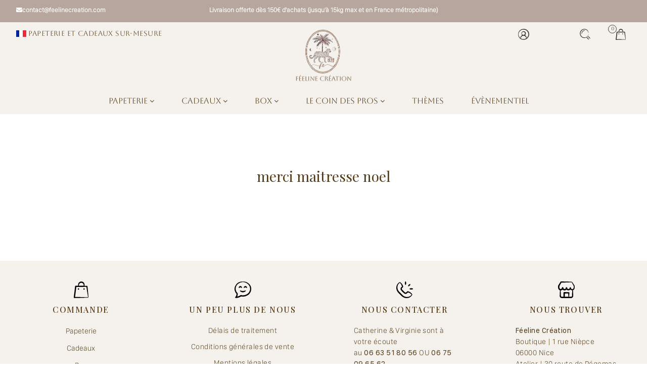

--- FILE ---
content_type: text/html; charset=UTF-8
request_url: https://www.feelinecreation.com/cadeaux-peronnalises/merci-maitresse-noel/
body_size: 29314
content:
<!DOCTYPE html>
<html class="no-js" lang="fr-FR" dir="ltr">
<head>
  <meta charset="UTF-8">
  <meta name="viewport" content="width=device-width, initial-scale=1, maximum-scale=1">
  <link rel="profile" href="http://gmpg.org/xfn/11" />
  <link rel="pingback" href="https://www.feelinecreation.com/xmlrpc.php" />
  <meta name='robots' content='index, follow, max-image-preview:large, max-snippet:-1, max-video-preview:-1' />
    <!-- Global site tag (gtag.js) - Google Analytics -->
<script async src="https://www.googletagmanager.com/gtag/js?id=G-DPFTK9ZF0D"></script>
<script>
  window.dataLayer = window.dataLayer || [];
  function gtag(){dataLayer.push(arguments);}
  gtag('js', new Date());

  gtag('config', 'G-DPFTK9ZF0D');
</script>
    <script>document.documentElement.className = document.documentElement.className.replace("no-js","js");</script>
<script>window._wca = window._wca || [];</script>

	<!-- This site is optimized with the Yoast SEO plugin v26.7 - https://yoast.com/wordpress/plugins/seo/ -->
	<title>merci maitresse noel Archives - Féeline Création</title>
	<link rel="canonical" href="https://www.feelinecreation.com/cadeaux-peronnalises/merci-maitresse-noel/" />
	<meta property="og:locale" content="fr_FR" />
	<meta property="og:type" content="article" />
	<meta property="og:title" content="merci maitresse noel Archives - Féeline Création" />
	<meta property="og:url" content="https://www.feelinecreation.com/cadeaux-peronnalises/merci-maitresse-noel/" />
	<meta property="og:site_name" content="Féeline Création" />
	<meta name="twitter:card" content="summary_large_image" />
	<script type="application/ld+json" class="yoast-schema-graph">{"@context":"https://schema.org","@graph":[{"@type":"CollectionPage","@id":"https://www.feelinecreation.com/cadeaux-peronnalises/merci-maitresse-noel/","url":"https://www.feelinecreation.com/cadeaux-peronnalises/merci-maitresse-noel/","name":"merci maitresse noel Archives - Féeline Création","isPartOf":{"@id":"https://www.feelinecreation.com/#website"},"breadcrumb":{"@id":"https://www.feelinecreation.com/cadeaux-peronnalises/merci-maitresse-noel/#breadcrumb"},"inLanguage":"fr-FR"},{"@type":"BreadcrumbList","@id":"https://www.feelinecreation.com/cadeaux-peronnalises/merci-maitresse-noel/#breadcrumb","itemListElement":[{"@type":"ListItem","position":1,"name":"Home","item":"https://www.feelinecreation.com/"},{"@type":"ListItem","position":2,"name":"merci maitresse noel"}]},{"@type":"WebSite","@id":"https://www.feelinecreation.com/#website","url":"https://www.feelinecreation.com/","name":"Féeline Création","description":"Papeterie et cadeaux sur-mesure","potentialAction":[{"@type":"SearchAction","target":{"@type":"EntryPoint","urlTemplate":"https://www.feelinecreation.com/?s={search_term_string}"},"query-input":{"@type":"PropertyValueSpecification","valueRequired":true,"valueName":"search_term_string"}}],"inLanguage":"fr-FR"}]}</script>
	<!-- / Yoast SEO plugin. -->


<link rel='dns-prefetch' href='//maps.googleapis.com' />
<link rel='dns-prefetch' href='//assets.pinterest.com' />
<link rel='dns-prefetch' href='//stats.wp.com' />
<link rel='dns-prefetch' href='//capi-automation.s3.us-east-2.amazonaws.com' />
<link rel='dns-prefetch' href='//www.google.com' />
<link rel='dns-prefetch' href='//fonts.googleapis.com' />
<link rel='preconnect' href='//c0.wp.com' />
<link rel="alternate" type="application/rss+xml" title="Féeline Création &raquo; Flux" href="https://www.feelinecreation.com/feed/" />
<link rel="alternate" type="application/rss+xml" title="Féeline Création &raquo; Flux des commentaires" href="https://www.feelinecreation.com/comments/feed/" />
<link rel="alternate" type="application/rss+xml" title="Flux pour Féeline Création &raquo; merci maitresse noel Étiquette" href="https://www.feelinecreation.com/cadeaux-peronnalises/merci-maitresse-noel/feed/" />
<style id='wp-img-auto-sizes-contain-inline-css' type='text/css'>
img:is([sizes=auto i],[sizes^="auto," i]){contain-intrinsic-size:3000px 1500px}
/*# sourceURL=wp-img-auto-sizes-contain-inline-css */
</style>
<link rel='stylesheet' id='cfw-blocks-styles-css' href='https://www.feelinecreation.com/wp-content/plugins/checkout-for-woocommerce/build/css/blocks-styles.css?ver=540cb48d1be171b3b69284627cb4edea' type='text/css' media='all' />
<link rel='stylesheet' id='sbi_styles-css' href='https://www.feelinecreation.com/wp-content/plugins/instagram-feed/css/sbi-styles.min.css?ver=6.10.0' type='text/css' media='all' />
<link rel='stylesheet' id='wp-block-library-css' href='https://c0.wp.com/c/6.9/wp-includes/css/dist/block-library/style.min.css' type='text/css' media='all' />
<link rel='stylesheet' id='wc-blocks-style-css' href='https://c0.wp.com/p/woocommerce/9.9.6/assets/client/blocks/wc-blocks.css' type='text/css' media='all' />
<style id='global-styles-inline-css' type='text/css'>
:root{--wp--preset--aspect-ratio--square: 1;--wp--preset--aspect-ratio--4-3: 4/3;--wp--preset--aspect-ratio--3-4: 3/4;--wp--preset--aspect-ratio--3-2: 3/2;--wp--preset--aspect-ratio--2-3: 2/3;--wp--preset--aspect-ratio--16-9: 16/9;--wp--preset--aspect-ratio--9-16: 9/16;--wp--preset--color--black: #000000;--wp--preset--color--cyan-bluish-gray: #abb8c3;--wp--preset--color--white: #ffffff;--wp--preset--color--pale-pink: #f78da7;--wp--preset--color--vivid-red: #cf2e2e;--wp--preset--color--luminous-vivid-orange: #ff6900;--wp--preset--color--luminous-vivid-amber: #fcb900;--wp--preset--color--light-green-cyan: #7bdcb5;--wp--preset--color--vivid-green-cyan: #00d084;--wp--preset--color--pale-cyan-blue: #8ed1fc;--wp--preset--color--vivid-cyan-blue: #0693e3;--wp--preset--color--vivid-purple: #9b51e0;--wp--preset--gradient--vivid-cyan-blue-to-vivid-purple: linear-gradient(135deg,rgb(6,147,227) 0%,rgb(155,81,224) 100%);--wp--preset--gradient--light-green-cyan-to-vivid-green-cyan: linear-gradient(135deg,rgb(122,220,180) 0%,rgb(0,208,130) 100%);--wp--preset--gradient--luminous-vivid-amber-to-luminous-vivid-orange: linear-gradient(135deg,rgb(252,185,0) 0%,rgb(255,105,0) 100%);--wp--preset--gradient--luminous-vivid-orange-to-vivid-red: linear-gradient(135deg,rgb(255,105,0) 0%,rgb(207,46,46) 100%);--wp--preset--gradient--very-light-gray-to-cyan-bluish-gray: linear-gradient(135deg,rgb(238,238,238) 0%,rgb(169,184,195) 100%);--wp--preset--gradient--cool-to-warm-spectrum: linear-gradient(135deg,rgb(74,234,220) 0%,rgb(151,120,209) 20%,rgb(207,42,186) 40%,rgb(238,44,130) 60%,rgb(251,105,98) 80%,rgb(254,248,76) 100%);--wp--preset--gradient--blush-light-purple: linear-gradient(135deg,rgb(255,206,236) 0%,rgb(152,150,240) 100%);--wp--preset--gradient--blush-bordeaux: linear-gradient(135deg,rgb(254,205,165) 0%,rgb(254,45,45) 50%,rgb(107,0,62) 100%);--wp--preset--gradient--luminous-dusk: linear-gradient(135deg,rgb(255,203,112) 0%,rgb(199,81,192) 50%,rgb(65,88,208) 100%);--wp--preset--gradient--pale-ocean: linear-gradient(135deg,rgb(255,245,203) 0%,rgb(182,227,212) 50%,rgb(51,167,181) 100%);--wp--preset--gradient--electric-grass: linear-gradient(135deg,rgb(202,248,128) 0%,rgb(113,206,126) 100%);--wp--preset--gradient--midnight: linear-gradient(135deg,rgb(2,3,129) 0%,rgb(40,116,252) 100%);--wp--preset--font-size--small: 13px;--wp--preset--font-size--medium: 20px;--wp--preset--font-size--large: 36px;--wp--preset--font-size--x-large: 42px;--wp--preset--spacing--20: 0.44rem;--wp--preset--spacing--30: 0.67rem;--wp--preset--spacing--40: 1rem;--wp--preset--spacing--50: 1.5rem;--wp--preset--spacing--60: 2.25rem;--wp--preset--spacing--70: 3.38rem;--wp--preset--spacing--80: 5.06rem;--wp--preset--shadow--natural: 6px 6px 9px rgba(0, 0, 0, 0.2);--wp--preset--shadow--deep: 12px 12px 50px rgba(0, 0, 0, 0.4);--wp--preset--shadow--sharp: 6px 6px 0px rgba(0, 0, 0, 0.2);--wp--preset--shadow--outlined: 6px 6px 0px -3px rgb(255, 255, 255), 6px 6px rgb(0, 0, 0);--wp--preset--shadow--crisp: 6px 6px 0px rgb(0, 0, 0);}:where(.is-layout-flex){gap: 0.5em;}:where(.is-layout-grid){gap: 0.5em;}body .is-layout-flex{display: flex;}.is-layout-flex{flex-wrap: wrap;align-items: center;}.is-layout-flex > :is(*, div){margin: 0;}body .is-layout-grid{display: grid;}.is-layout-grid > :is(*, div){margin: 0;}:where(.wp-block-columns.is-layout-flex){gap: 2em;}:where(.wp-block-columns.is-layout-grid){gap: 2em;}:where(.wp-block-post-template.is-layout-flex){gap: 1.25em;}:where(.wp-block-post-template.is-layout-grid){gap: 1.25em;}.has-black-color{color: var(--wp--preset--color--black) !important;}.has-cyan-bluish-gray-color{color: var(--wp--preset--color--cyan-bluish-gray) !important;}.has-white-color{color: var(--wp--preset--color--white) !important;}.has-pale-pink-color{color: var(--wp--preset--color--pale-pink) !important;}.has-vivid-red-color{color: var(--wp--preset--color--vivid-red) !important;}.has-luminous-vivid-orange-color{color: var(--wp--preset--color--luminous-vivid-orange) !important;}.has-luminous-vivid-amber-color{color: var(--wp--preset--color--luminous-vivid-amber) !important;}.has-light-green-cyan-color{color: var(--wp--preset--color--light-green-cyan) !important;}.has-vivid-green-cyan-color{color: var(--wp--preset--color--vivid-green-cyan) !important;}.has-pale-cyan-blue-color{color: var(--wp--preset--color--pale-cyan-blue) !important;}.has-vivid-cyan-blue-color{color: var(--wp--preset--color--vivid-cyan-blue) !important;}.has-vivid-purple-color{color: var(--wp--preset--color--vivid-purple) !important;}.has-black-background-color{background-color: var(--wp--preset--color--black) !important;}.has-cyan-bluish-gray-background-color{background-color: var(--wp--preset--color--cyan-bluish-gray) !important;}.has-white-background-color{background-color: var(--wp--preset--color--white) !important;}.has-pale-pink-background-color{background-color: var(--wp--preset--color--pale-pink) !important;}.has-vivid-red-background-color{background-color: var(--wp--preset--color--vivid-red) !important;}.has-luminous-vivid-orange-background-color{background-color: var(--wp--preset--color--luminous-vivid-orange) !important;}.has-luminous-vivid-amber-background-color{background-color: var(--wp--preset--color--luminous-vivid-amber) !important;}.has-light-green-cyan-background-color{background-color: var(--wp--preset--color--light-green-cyan) !important;}.has-vivid-green-cyan-background-color{background-color: var(--wp--preset--color--vivid-green-cyan) !important;}.has-pale-cyan-blue-background-color{background-color: var(--wp--preset--color--pale-cyan-blue) !important;}.has-vivid-cyan-blue-background-color{background-color: var(--wp--preset--color--vivid-cyan-blue) !important;}.has-vivid-purple-background-color{background-color: var(--wp--preset--color--vivid-purple) !important;}.has-black-border-color{border-color: var(--wp--preset--color--black) !important;}.has-cyan-bluish-gray-border-color{border-color: var(--wp--preset--color--cyan-bluish-gray) !important;}.has-white-border-color{border-color: var(--wp--preset--color--white) !important;}.has-pale-pink-border-color{border-color: var(--wp--preset--color--pale-pink) !important;}.has-vivid-red-border-color{border-color: var(--wp--preset--color--vivid-red) !important;}.has-luminous-vivid-orange-border-color{border-color: var(--wp--preset--color--luminous-vivid-orange) !important;}.has-luminous-vivid-amber-border-color{border-color: var(--wp--preset--color--luminous-vivid-amber) !important;}.has-light-green-cyan-border-color{border-color: var(--wp--preset--color--light-green-cyan) !important;}.has-vivid-green-cyan-border-color{border-color: var(--wp--preset--color--vivid-green-cyan) !important;}.has-pale-cyan-blue-border-color{border-color: var(--wp--preset--color--pale-cyan-blue) !important;}.has-vivid-cyan-blue-border-color{border-color: var(--wp--preset--color--vivid-cyan-blue) !important;}.has-vivid-purple-border-color{border-color: var(--wp--preset--color--vivid-purple) !important;}.has-vivid-cyan-blue-to-vivid-purple-gradient-background{background: var(--wp--preset--gradient--vivid-cyan-blue-to-vivid-purple) !important;}.has-light-green-cyan-to-vivid-green-cyan-gradient-background{background: var(--wp--preset--gradient--light-green-cyan-to-vivid-green-cyan) !important;}.has-luminous-vivid-amber-to-luminous-vivid-orange-gradient-background{background: var(--wp--preset--gradient--luminous-vivid-amber-to-luminous-vivid-orange) !important;}.has-luminous-vivid-orange-to-vivid-red-gradient-background{background: var(--wp--preset--gradient--luminous-vivid-orange-to-vivid-red) !important;}.has-very-light-gray-to-cyan-bluish-gray-gradient-background{background: var(--wp--preset--gradient--very-light-gray-to-cyan-bluish-gray) !important;}.has-cool-to-warm-spectrum-gradient-background{background: var(--wp--preset--gradient--cool-to-warm-spectrum) !important;}.has-blush-light-purple-gradient-background{background: var(--wp--preset--gradient--blush-light-purple) !important;}.has-blush-bordeaux-gradient-background{background: var(--wp--preset--gradient--blush-bordeaux) !important;}.has-luminous-dusk-gradient-background{background: var(--wp--preset--gradient--luminous-dusk) !important;}.has-pale-ocean-gradient-background{background: var(--wp--preset--gradient--pale-ocean) !important;}.has-electric-grass-gradient-background{background: var(--wp--preset--gradient--electric-grass) !important;}.has-midnight-gradient-background{background: var(--wp--preset--gradient--midnight) !important;}.has-small-font-size{font-size: var(--wp--preset--font-size--small) !important;}.has-medium-font-size{font-size: var(--wp--preset--font-size--medium) !important;}.has-large-font-size{font-size: var(--wp--preset--font-size--large) !important;}.has-x-large-font-size{font-size: var(--wp--preset--font-size--x-large) !important;}
/*# sourceURL=global-styles-inline-css */
</style>

<style id='classic-theme-styles-inline-css' type='text/css'>
/*! This file is auto-generated */
.wp-block-button__link{color:#fff;background-color:#32373c;border-radius:9999px;box-shadow:none;text-decoration:none;padding:calc(.667em + 2px) calc(1.333em + 2px);font-size:1.125em}.wp-block-file__button{background:#32373c;color:#fff;text-decoration:none}
/*# sourceURL=/wp-includes/css/classic-themes.min.css */
</style>
<link rel='stylesheet' id='wapf-frontend-css-css' href='https://www.feelinecreation.com/wp-content/plugins/advanced-product-fields-for-woocommerce/assets/css/frontend.min.css?ver=1.6.18' type='text/css' media='all' />
<link rel='stylesheet' id='afg-slider-css' href='https://www.feelinecreation.com/wp-content/plugins/afg-slider/assets/css/style.css?ver=1621037827' type='text/css' media='all' />
<link rel='stylesheet' id='dpd-woocommerce-css' href='https://www.feelinecreation.com/wp-content/plugins/dpd-woocommerce/assets/css/dpd-woocommerce.css?ver=6.9' type='text/css' media='all' />
<link rel='stylesheet' id='menu-image-css' href='https://www.feelinecreation.com/wp-content/plugins/menu-image/includes/css/menu-image.css?ver=3.13' type='text/css' media='all' />
<link rel='stylesheet' id='dashicons-css' href='https://c0.wp.com/c/6.9/wp-includes/css/dashicons.min.css' type='text/css' media='all' />
<link rel='stylesheet' id='tiered-pricing-table-front-css-css' href='https://www.feelinecreation.com/wp-content/plugins/tier-pricing-table/assets/frontend/main.css?ver=6.2.1' type='text/css' media='all' />
<style id='woocommerce-inline-inline-css' type='text/css'>
.woocommerce form .form-row .required { visibility: visible; }
/*# sourceURL=woocommerce-inline-inline-css */
</style>
<link rel='stylesheet' id='wp-email-css' href='https://www.feelinecreation.com/wp-content/plugins/wp-email/email-css.css?ver=2.69.3' type='text/css' media='all' />
<link rel='stylesheet' id='wpmm_fontawesome_css-css' href='https://www.feelinecreation.com/wp-content/plugins/wp-megamenu/assets/font-awesome-4.7.0/css/font-awesome.min.css?ver=4.7.0' type='text/css' media='all' />
<link rel='stylesheet' id='wpmm_icofont_css-css' href='https://www.feelinecreation.com/wp-content/plugins/wp-megamenu/assets/icofont/icofont.min.css?ver=1.0.1' type='text/css' media='all' />
<link rel='stylesheet' id='wpmm_css-css' href='https://www.feelinecreation.com/wp-content/plugins/wp-megamenu/assets/css/wpmm.css?ver=1.4.2' type='text/css' media='all' />
<link rel='stylesheet' id='wp_megamenu_generated_css-css' href='https://www.feelinecreation.com/wp-content/uploads/wp-megamenu/wp-megamenu.css?ver=1.4.2' type='text/css' media='all' />
<link rel='stylesheet' id='featuresbox_css-css' href='https://www.feelinecreation.com/wp-content/plugins/wp-megamenu/addons/wpmm-featuresbox/wpmm-featuresbox.css?ver=1' type='text/css' media='all' />
<link rel='stylesheet' id='postgrid_css-css' href='https://www.feelinecreation.com/wp-content/plugins/wp-megamenu/addons/wpmm-gridpost/wpmm-gridpost.css?ver=1' type='text/css' media='all' />
<link rel='stylesheet' id='pinterest-for-woocommerce-pins-css' href='//www.feelinecreation.com/wp-content/plugins/pinterest-for-woocommerce/assets/css/frontend/pinterest-for-woocommerce-pins.min.css?ver=1.4.23' type='text/css' media='all' />
<link rel='stylesheet' id='brands-styles-css' href='https://c0.wp.com/p/woocommerce/9.9.6/assets/css/brands.css' type='text/css' media='all' />
<link rel='stylesheet' id='xoo-wsc-fonts-css' href='https://www.feelinecreation.com/wp-content/plugins/side-cart-woocommerce/assets/css/xoo-wsc-fonts.css?ver=2.7.2' type='text/css' media='all' />
<link rel='stylesheet' id='xoo-wsc-style-css' href='https://www.feelinecreation.com/wp-content/plugins/side-cart-woocommerce/assets/css/xoo-wsc-style.css?ver=2.7.2' type='text/css' media='all' />
<style id='xoo-wsc-style-inline-css' type='text/css'>
a.xoo-wsc-ft-btn:nth-child(3){
		grid-column: 1/-1;
	}



.xoo-wsc-ft-buttons-cont a.xoo-wsc-ft-btn, .xoo-wsc-container .xoo-wsc-btn {
	background-color: #000000;
	color: #ffffff;
	border: 2px solid #ffffff;
	padding: 10px 20px;
}

.xoo-wsc-ft-buttons-cont a.xoo-wsc-ft-btn:hover, .xoo-wsc-container .xoo-wsc-btn:hover {
	background-color: #ffffff;
	color: #000000;
	border: 2px solid #000000;
}

 

.xoo-wsc-footer{
	background-color: #ffffff;
	color: #543a14;
	padding: 10px 20px;
	box-shadow: 0 -1px 10px #0000001a;
}

.xoo-wsc-footer, .xoo-wsc-footer a, .xoo-wsc-footer .amount{
	font-size: 18px;
}

.xoo-wsc-btn .amount{
	color: #ffffff}

.xoo-wsc-btn:hover .amount{
	color: #000000;
}

.xoo-wsc-ft-buttons-cont{
	grid-template-columns: 2fr 2fr;
}

.xoo-wsc-basket{
	bottom: 12px;
	right: 0px;
	background-color: #ffffff;
	color: #000000;
	box-shadow: 0 1px 4px 0;
	border-radius: 50%;
	display: flex;
	width: 60px;
	height: 60px;
}


.xoo-wsc-bki{
	font-size: 30px}

.xoo-wsc-items-count{
	top: -9px;
	left: -8px;
}

.xoo-wsc-items-count, .xoo-wsch-items-count{
	background-color: #000000;
	color: #ffffff;
}

.xoo-wsc-container, .xoo-wsc-slider{
	max-width: 320px;
	right: -320px;
	top: 0;bottom: 0;
	bottom: 0;
	font-family: }


.xoo-wsc-cart-active .xoo-wsc-container, .xoo-wsc-slider-active .xoo-wsc-slider{
	right: 0;
}


.xoo-wsc-cart-active .xoo-wsc-basket{
	right: 320px;
}

.xoo-wsc-slider{
	right: -320px;
}

span.xoo-wsch-close {
    font-size: 16px;
}

	.xoo-wsch-top{
		justify-content: center;
	}
	span.xoo-wsch-close {
	    right: 10px;
	}

.xoo-wsch-text{
	font-size: 30px;
}

.xoo-wsc-header{
	color: #543a14;
	background-color: #ffffff;
	border-bottom: 2px solid #eee;
	padding: 15px 15px;
}


.xoo-wsc-body{
	background-color: #ffffff;
}

.xoo-wsc-products:not(.xoo-wsc-pattern-card), .xoo-wsc-products:not(.xoo-wsc-pattern-card) span.amount, .xoo-wsc-products:not(.xoo-wsc-pattern-card) a{
	font-size: 16px;
	color: #543a14;
}

.xoo-wsc-products:not(.xoo-wsc-pattern-card) .xoo-wsc-product{
	padding: 20px 15px;
	margin: 0;
	border-radius: 0px;
	box-shadow: 0 0;
	background-color: transparent;
}

.xoo-wsc-sum-col{
	justify-content: center;
}


/** Shortcode **/
.xoo-wsc-sc-count{
	background-color: #000000;
	color: #ffffff;
}

.xoo-wsc-sc-bki{
	font-size: 28px;
	color: #000000;
}
.xoo-wsc-sc-cont{
	color: #000000;
}


.xoo-wsc-product dl.variation {
	display: block;
}


.xoo-wsc-product-cont{
	padding: 10px 10px;
}

.xoo-wsc-products:not(.xoo-wsc-pattern-card) .xoo-wsc-img-col{
	width: 30%;
}

.xoo-wsc-pattern-card .xoo-wsc-img-col img{
	max-width: 100%;
	height: auto;
}

.xoo-wsc-products:not(.xoo-wsc-pattern-card) .xoo-wsc-sum-col{
	width: 70%;
}

.xoo-wsc-pattern-card .xoo-wsc-product-cont{
	width: 50% 
}

@media only screen and (max-width: 600px) {
	.xoo-wsc-pattern-card .xoo-wsc-product-cont  {
		width: 50%;
	}
}


.xoo-wsc-pattern-card .xoo-wsc-product{
	border: 0;
	box-shadow: 0px 10px 15px -12px #0000001a;
}


.xoo-wsc-sm-front{
	background-color: #eee;
}
.xoo-wsc-pattern-card, .xoo-wsc-sm-front{
	border-bottom-left-radius: 5px;
	border-bottom-right-radius: 5px;
}
.xoo-wsc-pattern-card, .xoo-wsc-img-col img, .xoo-wsc-img-col, .xoo-wsc-sm-back-cont{
	border-top-left-radius: 5px;
	border-top-right-radius: 5px;
}
.xoo-wsc-sm-back{
	background-color: #fff;
}
.xoo-wsc-pattern-card, .xoo-wsc-pattern-card a, .xoo-wsc-pattern-card .amount{
	font-size: 16px;
}

.xoo-wsc-sm-front, .xoo-wsc-sm-front a, .xoo-wsc-sm-front .amount{
	color: #000;
}

.xoo-wsc-sm-back, .xoo-wsc-sm-back a, .xoo-wsc-sm-back .amount{
	color: #000;
}


.magictime {
    animation-duration: 0.5s;
}



span.xoo-wsch-items-count{
	height: 20px;
	line-height: 20px;
	width: 20px;
}

span.xoo-wsch-icon{
	font-size: 30px
}

.xoo-wsc-smr-del{
	font-size: 16px
}.xoo-wsc-basket{display:none !important;}
/*# sourceURL=xoo-wsc-style-inline-css */
</style>
<link rel='stylesheet' id='google-fonts-css' href='//fonts.googleapis.com/css2?family=EB+Garamond%3Awght%40500&#038;display=swap&#038;ver=12' type='text/css' media='all' />
<link rel='stylesheet' id='bootstrap-css' href='https://www.feelinecreation.com/wp-content/themes/afg-shop/assets/css/bootstrap.4.4.1.css?ver=12' type='text/css' media='all' />
<link rel='stylesheet' id='default_style-css' href='https://www.feelinecreation.com/wp-content/themes/afg-shop/style.css?ver=12' type='text/css' media='all' />
<link rel='stylesheet' id='filters-css-css' href='https://www.feelinecreation.com/wp-content/themes/afg-shop/assets/css/filters.css?ver=479631945' type='text/css' media='all' />
<link rel='stylesheet' id='afrfb_front-css' href='https://www.feelinecreation.com/wp-content/plugins/addify-custom-registration-forms-builder/assets/css/front.css?ver=1.0.0' type='text/css' media='all' />
<link rel='stylesheet' id='select2-css' href='https://c0.wp.com/p/woocommerce/9.9.6/assets/css/select2.css' type='text/css' media='all' />
<link rel='stylesheet' id='poppins-css' href='//fonts.googleapis.com/css?family=Poppins%3A100%2C100italic%2C200%2C200italic%2C300%2C300italic%2Cregular%2Citalic%2C500%2C500italic%2C600%2C600italic%2C700%2C700italic%2C800%2C800italic%2C900%2C900italic&#038;ver=1.4.2' type='text/css' media='all' />
<link rel='stylesheet' id='open-sans-css' href='https://fonts.googleapis.com/css?family=Open+Sans%3A300italic%2C400italic%2C600italic%2C300%2C400%2C600&#038;subset=latin%2Clatin-ext&#038;display=fallback&#038;ver=6.9' type='text/css' media='all' />
<script type="text/template" id="tmpl-variation-template">
	<div class="woocommerce-variation-description">{{{ data.variation.variation_description }}}</div>
	<div class="woocommerce-variation-price">{{{ data.variation.price_html }}}</div>
	<div class="woocommerce-variation-availability">{{{ data.variation.availability_html }}}</div>
</script>
<script type="text/template" id="tmpl-unavailable-variation-template">
	<p role="alert">Désolé, ce produit n&rsquo;est pas disponible. Veuillez choisir une combinaison différente.</p>
</script>
<!--n2css--><!--n2js--><script type="text/javascript" src="https://c0.wp.com/c/6.9/wp-includes/js/jquery/jquery.min.js" id="jquery-core-js"></script>
<script type="text/javascript" src="https://c0.wp.com/c/6.9/wp-includes/js/jquery/jquery-migrate.min.js" id="jquery-migrate-js"></script>
<script type="text/javascript" src="https://maps.googleapis.com/maps/api/js?key=AIzaSyDq9uIMcAz4rhDbRL0A5DfKoXimZGz7A1M&amp;libraries=marker&amp;ver=6.9" id="google-maps-js"></script>
<script type="text/javascript" id="dpd-woocommerce-js-extra">
/* <![CDATA[ */
var dpdFront = {"ajaxUrl":"https://www.feelinecreation.com/wp-admin/admin-ajax.php","nonce":"80765bf4bf","dpdRelaisMarker":"https://www.feelinecreation.com/wp-content/plugins/dpd-woocommerce/assets/img/dpd-relais-marker.png","selectBtnLabel":"Choisir","selectedLabel":"Vous avez choisi ce point relais."};
//# sourceURL=dpd-woocommerce-js-extra
/* ]]> */
</script>
<script type="text/javascript" src="https://www.feelinecreation.com/wp-content/plugins/dpd-woocommerce/assets/js/dpd-woocommerce.js?ver=6.9" id="dpd-woocommerce-js"></script>
<script type="text/javascript" src="https://c0.wp.com/c/6.9/wp-includes/js/dist/hooks.min.js" id="wp-hooks-js"></script>
<script type="text/javascript" id="dpd-checkout-blocks-js-extra">
/* <![CDATA[ */
var dpdCheckout = {"ajaxUrl":"https://www.feelinecreation.com/wp-admin/admin-ajax.php","nonce":"80765bf4bf","dpd_classic":"\u003Cp\u003ELivraison 24-48h uniquement sur le lieu de travail\u003C/p\u003E","dpd_classic_intercontinental":"\u003Cp\u003ELivraison dans le monde entier avec la fiabilit\u00e9 du r\u00e9seau DPD.\u003C/p\u003E","dpd_predict":"\u003Cp\u003ELivraison sur cr\u00e9neau horaire sous 24-48h en France.\u003C/p\u003E\u003Cdiv class=\"shipping-selected\"\u003E\u003C/div\u003E","dpd_relais":"\u003Cp\u003ELivraison dans plus de 80 000 points relais en France et en Europe.\u003C/p\u003E\u003Cdiv class=\"shipping-selected\"\u003E\u003C/div\u003E","isCart":"1"};
//# sourceURL=dpd-checkout-blocks-js-extra
/* ]]> */
</script>
<script type="text/javascript" src="https://www.feelinecreation.com/wp-content/plugins/dpd-woocommerce/assets/js/dpd-checkout-blocks.js?ver=6.9" id="dpd-checkout-blocks-js"></script>
<script type="text/javascript" id="tiered-pricing-table-front-js-js-extra">
/* <![CDATA[ */
var tieredPricingGlobalData = {"loadVariationTieredPricingNonce":"d53f57c544","currencyOptions":{"currency_symbol":"&euro;","decimal_separator":",","thousand_separator":" ","decimals":2,"price_format":"%2$s%1$s","trim_zeros":false},"supportedVariableProductTypes":["variable","variable-subscription"],"supportedSimpleProductTypes":["simple","subscription","variation"]};
//# sourceURL=tiered-pricing-table-front-js-js-extra
/* ]]> */
</script>
<script type="text/javascript" src="https://www.feelinecreation.com/wp-content/plugins/tier-pricing-table/assets/frontend/product-tiered-pricing-table.min.js?ver=6.2.1" id="tiered-pricing-table-front-js-js"></script>
<script type="text/javascript" src="https://c0.wp.com/p/woocommerce/9.9.6/assets/js/jquery-blockui/jquery.blockUI.min.js" id="jquery-blockui-js" defer="defer" data-wp-strategy="defer"></script>
<script type="text/javascript" id="wc-add-to-cart-js-extra">
/* <![CDATA[ */
var wc_add_to_cart_params = {"ajax_url":"/wp-admin/admin-ajax.php","wc_ajax_url":"/?wc-ajax=%%endpoint%%","i18n_view_cart":"Voir le panier","cart_url":"https://www.feelinecreation.com/panier/","is_cart":"","cart_redirect_after_add":"yes"};
//# sourceURL=wc-add-to-cart-js-extra
/* ]]> */
</script>
<script type="text/javascript" src="https://c0.wp.com/p/woocommerce/9.9.6/assets/js/frontend/add-to-cart.min.js" id="wc-add-to-cart-js" defer="defer" data-wp-strategy="defer"></script>
<script type="text/javascript" src="https://c0.wp.com/p/woocommerce/9.9.6/assets/js/js-cookie/js.cookie.min.js" id="js-cookie-js" defer="defer" data-wp-strategy="defer"></script>
<script type="text/javascript" id="woocommerce-js-extra">
/* <![CDATA[ */
var woocommerce_params = {"ajax_url":"/wp-admin/admin-ajax.php","wc_ajax_url":"/?wc-ajax=%%endpoint%%","i18n_password_show":"Show password","i18n_password_hide":"Hide password"};
//# sourceURL=woocommerce-js-extra
/* ]]> */
</script>
<script type="text/javascript" src="https://c0.wp.com/p/woocommerce/9.9.6/assets/js/frontend/woocommerce.min.js" id="woocommerce-js" defer="defer" data-wp-strategy="defer"></script>
<script type="text/javascript" src="https://www.feelinecreation.com/wp-content/plugins/wp-megamenu/addons/wpmm-featuresbox/wpmm-featuresbox.js?ver=1" id="featuresbox-style-js"></script>
<script type="text/javascript" id="postgrid-style-js-extra">
/* <![CDATA[ */
var postgrid_ajax_load = {"ajax_url":"https://www.feelinecreation.com/wp-admin/admin-ajax.php","redirecturl":"https://www.feelinecreation.com/"};
//# sourceURL=postgrid-style-js-extra
/* ]]> */
</script>
<script type="text/javascript" src="https://www.feelinecreation.com/wp-content/plugins/wp-megamenu/addons/wpmm-gridpost/wpmm-gridpost.js?ver=1" id="postgrid-style-js"></script>
<script type="text/javascript" src="https://stats.wp.com/s-202606.js" id="woocommerce-analytics-js" defer="defer" data-wp-strategy="defer"></script>
<script type="text/javascript" src="https://c0.wp.com/c/6.9/wp-includes/js/underscore.min.js" id="underscore-js"></script>
<script type="text/javascript" id="wp-util-js-extra">
/* <![CDATA[ */
var _wpUtilSettings = {"ajax":{"url":"/wp-admin/admin-ajax.php"}};
//# sourceURL=wp-util-js-extra
/* ]]> */
</script>
<script type="text/javascript" src="https://c0.wp.com/c/6.9/wp-includes/js/wp-util.min.js" id="wp-util-js"></script>
<script type="text/javascript" id="wc-add-to-cart-variation-js-extra">
/* <![CDATA[ */
var wc_add_to_cart_variation_params = {"wc_ajax_url":"/?wc-ajax=%%endpoint%%","i18n_no_matching_variations_text":"D\u00e9sol\u00e9, aucun produit ne r\u00e9pond \u00e0 vos crit\u00e8res. Veuillez choisir une combinaison diff\u00e9rente.","i18n_make_a_selection_text":"Veuillez s\u00e9lectionner des options du produit avant de l\u2019ajouter \u00e0 votre panier.","i18n_unavailable_text":"D\u00e9sol\u00e9, ce produit n\u2019est pas disponible. Veuillez choisir une combinaison diff\u00e9rente.","i18n_reset_alert_text":"Your selection has been reset. Please select some product options before adding this product to your cart."};
//# sourceURL=wc-add-to-cart-variation-js-extra
/* ]]> */
</script>
<script type="text/javascript" src="https://c0.wp.com/p/woocommerce/9.9.6/assets/js/frontend/add-to-cart-variation.min.js" id="wc-add-to-cart-variation-js" defer="defer" data-wp-strategy="defer"></script>
<script type="text/javascript" id="wc-settings-dep-in-header-js-after">
/* <![CDATA[ */
console.warn( "Scripts that have a dependency on [wc-settings, wc-blocks-checkout] must be loaded in the footer, automatewoo-marketing-optin-editor-script was registered to load in the header, but has been switched to load in the footer instead. See https://github.com/woocommerce/woocommerce-gutenberg-products-block/pull/5059" );
//# sourceURL=wc-settings-dep-in-header-js-after
/* ]]> */
</script>
<script type="text/javascript" src="https://c0.wp.com/p/woocommerce/9.9.6/assets/js/select2/select2.full.min.js" id="select2-js" defer="defer" data-wp-strategy="defer"></script>
<script type="text/javascript" src="//www.google.com/recaptcha/api.js?ver=1.0.0" id="Google-reCaptcha-JS-js"></script>
<link rel="https://api.w.org/" href="https://www.feelinecreation.com/wp-json/" /><link rel="alternate" title="JSON" type="application/json" href="https://www.feelinecreation.com/wp-json/wp/v2/product_tag/1202" /><link rel="EditURI" type="application/rsd+xml" title="RSD" href="https://www.feelinecreation.com/xmlrpc.php?rsd" />
<meta name="generator" content="WordPress 6.9" />
<meta name="generator" content="WooCommerce 9.9.6" />
<style>.wp-megamenu-wrap &gt; ul.wp-megamenu &gt; li.wpmm_mega_menu &gt; .wpmm-strees-row-container 
                        &gt; ul.wp-megamenu-sub-menu { width: 100% !important;}.wp-megamenu &gt; li.wp-megamenu-item-89.wpmm-item-fixed-width  &gt; ul.wp-megamenu-sub-menu { width: 100% !important;}.wpmm-nav-wrap ul.wp-megamenu&gt;li ul.wp-megamenu-sub-menu #wp-megamenu-item-89&gt;a { }.wpmm-nav-wrap .wp-megamenu&gt;li&gt;ul.wp-megamenu-sub-menu li#wp-megamenu-item-89&gt;a { }li#wp-megamenu-item-89&gt; ul ul ul&gt; li { width: 100%; display: inline-block;} li#wp-megamenu-item-89 a { }#wp-megamenu-item-89&gt; .wp-megamenu-sub-menu { }.wp-megamenu-wrap &gt; ul.wp-megamenu &gt; li.wpmm_mega_menu &gt; .wpmm-strees-row-container 
                        &gt; ul.wp-megamenu-sub-menu { width: 100% !important;}.wp-megamenu &gt; li.wp-megamenu-item-90.wpmm-item-fixed-width  &gt; ul.wp-megamenu-sub-menu { width: 100% !important;}.wpmm-nav-wrap ul.wp-megamenu&gt;li ul.wp-megamenu-sub-menu #wp-megamenu-item-90&gt;a { }.wpmm-nav-wrap .wp-megamenu&gt;li&gt;ul.wp-megamenu-sub-menu li#wp-megamenu-item-90&gt;a { }li#wp-megamenu-item-90&gt; ul ul ul&gt; li { width: 100%; display: inline-block;} li#wp-megamenu-item-90 a { }#wp-megamenu-item-90&gt; .wp-megamenu-sub-menu { }.wp-megamenu-wrap &gt; ul.wp-megamenu &gt; li.wpmm_mega_menu &gt; .wpmm-strees-row-container 
                        &gt; ul.wp-megamenu-sub-menu { width: 100% !important;}.wp-megamenu &gt; li.wp-megamenu-item-92.wpmm-item-fixed-width  &gt; ul.wp-megamenu-sub-menu { width: 100% !important;}.wpmm-nav-wrap ul.wp-megamenu&gt;li ul.wp-megamenu-sub-menu #wp-megamenu-item-92&gt;a { }.wpmm-nav-wrap .wp-megamenu&gt;li&gt;ul.wp-megamenu-sub-menu li#wp-megamenu-item-92&gt;a { }li#wp-megamenu-item-92&gt; ul ul ul&gt; li { width: 100%; display: inline-block;} li#wp-megamenu-item-92 a { }#wp-megamenu-item-92&gt; .wp-megamenu-sub-menu { }.wp-megamenu-wrap &gt; ul.wp-megamenu &gt; li.wpmm_mega_menu &gt; .wpmm-strees-row-container 
                        &gt; ul.wp-megamenu-sub-menu { width: 100% !important;}.wp-megamenu &gt; li.wp-megamenu-item-94.wpmm-item-fixed-width  &gt; ul.wp-megamenu-sub-menu { width: 100% !important;}.wpmm-nav-wrap ul.wp-megamenu&gt;li ul.wp-megamenu-sub-menu #wp-megamenu-item-94&gt;a { }.wpmm-nav-wrap .wp-megamenu&gt;li&gt;ul.wp-megamenu-sub-menu li#wp-megamenu-item-94&gt;a { }li#wp-megamenu-item-94&gt; ul ul ul&gt; li { width: 100%; display: inline-block;} li#wp-megamenu-item-94 a { }#wp-megamenu-item-94&gt; .wp-megamenu-sub-menu { }.wp-megamenu-wrap &gt; ul.wp-megamenu &gt; li.wpmm_mega_menu &gt; .wpmm-strees-row-container 
                        &gt; ul.wp-megamenu-sub-menu { width: 100% !important;}.wp-megamenu &gt; li.wp-megamenu-item-1018.wpmm-item-fixed-width  &gt; ul.wp-megamenu-sub-menu { width: 100% !important;}.wpmm-nav-wrap ul.wp-megamenu&gt;li ul.wp-megamenu-sub-menu #wp-megamenu-item-1018&gt;a { }.wpmm-nav-wrap .wp-megamenu&gt;li&gt;ul.wp-megamenu-sub-menu li#wp-megamenu-item-1018&gt;a { }li#wp-megamenu-item-1018&gt; ul ul ul&gt; li { width: 100%; display: inline-block;} li#wp-megamenu-item-1018 a { }#wp-megamenu-item-1018&gt; .wp-megamenu-sub-menu { }.wp-megamenu-wrap &gt; ul.wp-megamenu &gt; li.wpmm_mega_menu &gt; .wpmm-strees-row-container 
                        &gt; ul.wp-megamenu-sub-menu { width: 100% !important;}.wp-megamenu &gt; li.wp-megamenu-item-8184.wpmm-item-fixed-width  &gt; ul.wp-megamenu-sub-menu { width: 100% !important;}.wpmm-nav-wrap ul.wp-megamenu&gt;li ul.wp-megamenu-sub-menu #wp-megamenu-item-8184&gt;a { }.wpmm-nav-wrap .wp-megamenu&gt;li&gt;ul.wp-megamenu-sub-menu li#wp-megamenu-item-8184&gt;a { }li#wp-megamenu-item-8184&gt; ul ul ul&gt; li { width: 100%; display: inline-block;} li#wp-megamenu-item-8184 a { }#wp-megamenu-item-8184&gt; .wp-megamenu-sub-menu { }.wp-megamenu-wrap &gt; ul.wp-megamenu &gt; li.wpmm_mega_menu &gt; .wpmm-strees-row-container 
                        &gt; ul.wp-megamenu-sub-menu { width: 100% !important;}.wp-megamenu &gt; li.wp-megamenu-item-14161.wpmm-item-fixed-width  &gt; ul.wp-megamenu-sub-menu { width: 100% !important;}.wpmm-nav-wrap ul.wp-megamenu&gt;li ul.wp-megamenu-sub-menu #wp-megamenu-item-14161&gt;a { }.wpmm-nav-wrap .wp-megamenu&gt;li&gt;ul.wp-megamenu-sub-menu li#wp-megamenu-item-14161&gt;a { }li#wp-megamenu-item-14161&gt; ul ul ul&gt; li { width: 100%; display: inline-block;} li#wp-megamenu-item-14161 a { }#wp-megamenu-item-14161&gt; .wp-megamenu-sub-menu { }.wp-megamenu-wrap &gt; ul.wp-megamenu &gt; li.wpmm_mega_menu &gt; .wpmm-strees-row-container 
                        &gt; ul.wp-megamenu-sub-menu { width: 100% !important;}.wp-megamenu &gt; li.wp-megamenu-item-9490.wpmm-item-fixed-width  &gt; ul.wp-megamenu-sub-menu { width: 100% !important;}.wp-megamenu-wrap .wpmm-nav-wrap &gt; ul.wp-megamenu li.wpmm_dropdown_menu ul.wp-megamenu-sub-menu li.menu-item-has-children.wp-megamenu-item-9490.wpmm-submenu-right &gt; ul.wp-megamenu-sub-menu {left: 100%;}.wpmm-nav-wrap ul.wp-megamenu&gt;li ul.wp-megamenu-sub-menu #wp-megamenu-item-9490&gt;a { font-weight: 300 !important;text-align: left !important;}.wpmm-nav-wrap .wp-megamenu&gt;li&gt;ul.wp-megamenu-sub-menu li#wp-megamenu-item-9490&gt;a { }li#wp-megamenu-item-9490&gt; ul ul ul&gt; li { margin-left: px !important;width: 100%; display: inline-block;} li#wp-megamenu-item-9490 a { padding-left: px !important;}#wp-megamenu-item-9490&gt; .wp-megamenu-sub-menu { padding-left: px !important;}.wp-megamenu-wrap &gt; ul.wp-megamenu &gt; li.wpmm_mega_menu &gt; .wpmm-strees-row-container 
                        &gt; ul.wp-megamenu-sub-menu { width: 100% !important;}.wp-megamenu &gt; li.wp-megamenu-item-47.wpmm-item-fixed-width  &gt; ul.wp-megamenu-sub-menu { width: 100% !important;}.wpmm-nav-wrap ul.wp-megamenu&gt;li ul.wp-megamenu-sub-menu #wp-megamenu-item-47&gt;a { }.wpmm-nav-wrap .wp-megamenu&gt;li&gt;ul.wp-megamenu-sub-menu li#wp-megamenu-item-47&gt;a { }li#wp-megamenu-item-47&gt; ul ul ul&gt; li { width: 100%; display: inline-block;} li#wp-megamenu-item-47 a { }#wp-megamenu-item-47&gt; .wp-megamenu-sub-menu { }.wp-megamenu-wrap &gt; ul.wp-megamenu &gt; li.wpmm_mega_menu &gt; .wpmm-strees-row-container 
                        &gt; ul.wp-megamenu-sub-menu { width: 100% !important;}.wp-megamenu &gt; li.wp-megamenu-item-6570.wpmm-item-fixed-width  &gt; ul.wp-megamenu-sub-menu { width: 100% !important;}.wpmm-nav-wrap ul.wp-megamenu&gt;li ul.wp-megamenu-sub-menu #wp-megamenu-item-6570&gt;a { }.wpmm-nav-wrap .wp-megamenu&gt;li&gt;ul.wp-megamenu-sub-menu li#wp-megamenu-item-6570&gt;a { }li#wp-megamenu-item-6570&gt; ul ul ul&gt; li { width: 100%; display: inline-block;} li#wp-megamenu-item-6570 a { }#wp-megamenu-item-6570&gt; .wp-megamenu-sub-menu { }.wp-megamenu-wrap &gt; ul.wp-megamenu &gt; li.wpmm_mega_menu &gt; .wpmm-strees-row-container 
                        &gt; ul.wp-megamenu-sub-menu { width: 100% !important;}.wp-megamenu &gt; li.wp-megamenu-item-9086.wpmm-item-fixed-width  &gt; ul.wp-megamenu-sub-menu { width: 100% !important;}.wpmm-nav-wrap ul.wp-megamenu&gt;li ul.wp-megamenu-sub-menu #wp-megamenu-item-9086&gt;a { }.wpmm-nav-wrap .wp-megamenu&gt;li&gt;ul.wp-megamenu-sub-menu li#wp-megamenu-item-9086&gt;a { }li#wp-megamenu-item-9086&gt; ul ul ul&gt; li { width: 100%; display: inline-block;} li#wp-megamenu-item-9086 a { }#wp-megamenu-item-9086&gt; .wp-megamenu-sub-menu { }.wp-megamenu-wrap &gt; ul.wp-megamenu &gt; li.wpmm_mega_menu &gt; .wpmm-strees-row-container 
                        &gt; ul.wp-megamenu-sub-menu { width: 100% !important;}.wp-megamenu &gt; li.wp-megamenu-item-49.wpmm-item-fixed-width  &gt; ul.wp-megamenu-sub-menu { width: 100% !important;}.wp-megamenu-wrap .wpmm-nav-wrap &gt; ul.wp-megamenu li.wpmm_dropdown_menu ul.wp-megamenu-sub-menu li.menu-item-has-children.wp-megamenu-item-49.wpmm-submenu-right &gt; ul.wp-megamenu-sub-menu {left: 100%;}.wpmm-nav-wrap ul.wp-megamenu&gt;li ul.wp-megamenu-sub-menu #wp-megamenu-item-49&gt;a { text-align: center !important;}.wpmm-nav-wrap .wp-megamenu&gt;li&gt;ul.wp-megamenu-sub-menu li#wp-megamenu-item-49&gt;a { }li#wp-megamenu-item-49&gt; ul ul ul&gt; li { margin-left: px !important;width: 100%; display: inline-block;} li#wp-megamenu-item-49 a { padding-left: px !important;}#wp-megamenu-item-49&gt; .wp-megamenu-sub-menu { padding-left: px !important;}.wp-megamenu-wrap &gt; ul.wp-megamenu &gt; li.wpmm_mega_menu &gt; .wpmm-strees-row-container 
                        &gt; ul.wp-megamenu-sub-menu { width: 100% !important;}.wp-megamenu &gt; li.wp-megamenu-item-8183.wpmm-item-fixed-width  &gt; ul.wp-megamenu-sub-menu { width: 100% !important;}.wp-megamenu-wrap .wpmm-nav-wrap &gt; ul.wp-megamenu li.wpmm_dropdown_menu ul.wp-megamenu-sub-menu li.menu-item-has-children.wp-megamenu-item-8183.wpmm-submenu-right &gt; ul.wp-megamenu-sub-menu {left: 100%;}.wpmm-nav-wrap ul.wp-megamenu&gt;li ul.wp-megamenu-sub-menu #wp-megamenu-item-8183&gt;a { text-align: left !important;}.wpmm-nav-wrap .wp-megamenu&gt;li&gt;ul.wp-megamenu-sub-menu li#wp-megamenu-item-8183&gt;a { }li#wp-megamenu-item-8183&gt; ul ul ul&gt; li { margin-left: px !important;width: 100%; display: inline-block;} li#wp-megamenu-item-8183 a { padding-left: px !important;}#wp-megamenu-item-8183&gt; .wp-megamenu-sub-menu { padding-left: px !important;}.wp-megamenu-item-8183 &gt; ul, .wp-megamenu-item-8183 &gt; div &gt; ul.wp-megamenu-sub-menu{ background-image: url('https://www.feelinecreation.com/wp-content/uploads/2022/09/IMG_2006.jpg') !important;background-size: cover !important;background-repeat: no-repeat !important;background-position: center !important;}</style><style></style>	<style>img#wpstats{display:none}</style>
		<style>:root{--main-color:#393939;--second-color:#ffffff;--third-color:#f5f1ed;--fourth-color:#f5f1ed;--fifth-color:#f5f1ed;--sixth-color:#f5f1ed;--seventh-color:#f7f7f7;--heighth-color:#f7f7f7;}</style><style type="text/css" media="all">.afg-main-color{color:#393939;}.afg-main-color-background{background-color:#393939;}.afg-main-color-fill{fill:#393939;}.afg-main-color-stroke{stroke:#393939;}.afg-second-color{color:#ffffff;}.afg-second-color-background{background-color:#ffffff;}.afg-second-color-fill{fill:#ffffff;}.afg-second-color-stroke{stroke:#ffffff;}.afg-third-color{color:#f5f1ed;}.afg-third-color-background{background-color:#f5f1ed;}.afg-third-color-fill{fill:#f5f1ed;}.afg-third-color-stroke{stroke:#f5f1ed;}.afg-fourth-color{color:#f5f1ed;}.afg-fourth-color-background{background-color:#f5f1ed;}.afg-fourth-color-fill{fill:#f5f1ed;}.afg-fourth-color-stroke{stroke:#f5f1ed;}.afg-fifth-color{color:#f5f1ed;}.afg-fifth-color-background{background-color:#f5f1ed;}.afg-fifth-color-fill{fill:#f5f1ed;}.afg-fifth-color-stroke{stroke:#f5f1ed;}.afg-sixth-color{color:#f5f1ed;}.afg-sixth-color-background{background-color:#f5f1ed;}.afg-sixth-color-fill{fill:#f5f1ed;}.afg-sixth-color-stroke{stroke:#f5f1ed;}.afg-seventh-color{color:#f7f7f7;}.afg-seventh-color-background{background-color:#f7f7f7;}.afg-seventh-color-fill{fill:#f7f7f7;}.afg-seventh-color-stroke{stroke:#f7f7f7;}.afg-heighth-color{color:#f7f7f7;}.afg-heighth-color-background{background-color:#f7f7f7;}.afg-heighth-color-fill{fill:#f7f7f7;}.afg-heighth-color-stroke{stroke:#f7f7f7;}</style>	<noscript><style>.woocommerce-product-gallery{ opacity: 1 !important; }</style></noscript>
				<script  type="text/javascript">
				!function(f,b,e,v,n,t,s){if(f.fbq)return;n=f.fbq=function(){n.callMethod?
					n.callMethod.apply(n,arguments):n.queue.push(arguments)};if(!f._fbq)f._fbq=n;
					n.push=n;n.loaded=!0;n.version='2.0';n.queue=[];t=b.createElement(e);t.async=!0;
					t.src=v;s=b.getElementsByTagName(e)[0];s.parentNode.insertBefore(t,s)}(window,
					document,'script','https://connect.facebook.net/en_US/fbevents.js');
			</script>
			<!-- WooCommerce Facebook Integration Begin -->
			<script  type="text/javascript">

				fbq('init', '385977732452933', {}, {
    "agent": "woocommerce_2-9.9.6-3.5.15"
});

				document.addEventListener( 'DOMContentLoaded', function() {
					// Insert placeholder for events injected when a product is added to the cart through AJAX.
					document.body.insertAdjacentHTML( 'beforeend', '<div class=\"wc-facebook-pixel-event-placeholder\"></div>' );
				}, false );

			</script>
			<!-- WooCommerce Facebook Integration End -->
			<link rel="icon" href="https://www.feelinecreation.com/wp-content/uploads/2020/05/cropped-feeline-creation-papeterie-cadeaux-sur-mesure-logo-32x32.png" sizes="32x32" />
<link rel="icon" href="https://www.feelinecreation.com/wp-content/uploads/2020/05/cropped-feeline-creation-papeterie-cadeaux-sur-mesure-logo-192x192.png" sizes="192x192" />
<link rel="apple-touch-icon" href="https://www.feelinecreation.com/wp-content/uploads/2020/05/cropped-feeline-creation-papeterie-cadeaux-sur-mesure-logo-180x180.png" />
<meta name="msapplication-TileImage" content="https://www.feelinecreation.com/wp-content/uploads/2020/05/cropped-feeline-creation-papeterie-cadeaux-sur-mesure-logo-270x270.png" />
		<style type="text/css" id="wp-custom-css">
			@media (max-width: 768px) { .crisp-client { max-height: 60vh !important; max-width: 90vw !important; } }		</style>
		  <meta name="facebook-domain-verification" content="pjsrfivcwqbpcmx3wdaexdmhbspyxl" />
  <script async src="https://www.googletagmanager.com/gtag/js?id=G-C4YWQC10DL"></script>
<script>
  window.dataLayer = window.dataLayer || [];
  function gtag(){dataLayer.push(arguments);}
  gtag('js', new Date());

  gtag('config', 'G-C4YWQC10DL');
</script>
<link rel='stylesheet' id='wc-stripe-blocks-checkout-style-css' href='https://www.feelinecreation.com/wp-content/plugins/woocommerce-gateway-stripe/build/upe-blocks.css?ver=1e1661bb3db973deba05' type='text/css' media='all' />
</head>

<body class="archive tax-product_tag term-merci-maitresse-noel term-1202 wp-theme-afg-shop theme-afg-shop woocommerce woocommerce-page woocommerce-no-js wp-megamenu classic-blue">
    <div id="bandeau" class="container-fluid">
      <div class="row">
          <div class="col-md-3 left">
              <a class="container_picto" href="mailto:contact@feelinecreation.com">
                  <span class="picto">
                    <svg class="svg-icon" width="12" height="12" aria-hidden="true" role="img" focusable="false" xmlns="http://www.w3.org/2000/svg" viewBox="0 0 512 512">s<path d="M464 64C490.5 64 512 85.49 512 112C512 127.1 504.9 141.3 492.8 150.4L275.2 313.6C263.8 322.1 248.2 322.1 236.8 313.6L19.2 150.4C7.113 141.3 0 127.1 0 112C0 85.49 21.49 64 48 64H464zM217.6 339.2C240.4 356.3 271.6 356.3 294.4 339.2L512 176V384C512 419.3 483.3 448 448 448H64C28.65 448 0 419.3 0 384V176L217.6 339.2z"></path></svg>
                  </span>
                  contact@feelinecreation.com
              </a>
          </div>
          <div class="col-md-6 center">
          Livraison offerte dès 150€ d'achats (jusqu'à 15kg max et en France métropolitaine)           </div>
          <div class="col-md-3 right">
            
          </div>
      </div>
      
    </div>
    <header id="header" itemscope itemtype="http://schema.org/WPHeader" class="container-fluid">
          <div class="row px-32" id="main-header">
            <div class="col-lg-4 col-2 p-0 afg-hide-on-desktop col-mobile">
             <nav id="wp-megamenu-menu-principal" class="wp-megamenu-wrap wpmm-sticky  wpmm-mobile-menu ">
		<div class="wpmm-fullwidth-wrap"></div>
		<div class="wpmm-nav-wrap wpmm-main-wrap-">
			<a href="javascript:;" class="wpmm_mobile_menu_btn show-close-icon"><i class="fa fa-bars"></i> </a>  <ul id="menu-menu-principal"  class="wp-megamenu"><li id="wp-megamenu-item-49" class="menu-item menu-item-type-post_type menu-item-object-page menu-item-has-children wp-megamenu-item-49  wpmm_dropdown_menu  wpmm-fadeindown wpmm-submenu-right"><a title="Papeterie" href="https://www.feelinecreation.com/papeterie/">Papeterie <b class="fa fa-angle-down"></b> </a>
<ul class="wp-megamenu-sub-menu" >
	<li id="wp-megamenu-item-6582" class="menu-item menu-item-type-post_type menu-item-object-page wp-megamenu-item-6582 wpmm-submenu-right"><a title="&lt;span class=&quot;surtitre&quot;&gt;Faire-part&lt;/span&gt;&lt;br&gt;Plusieurs formats disponibles" href="https://www.feelinecreation.com/faire-part/"><span class="surtitre">Faire-part</span><br>Plusieurs formats disponibles</a></li>
	<li id="wp-megamenu-item-6586" class="menu-item menu-item-type-post_type menu-item-object-page wp-megamenu-item-6586 wpmm-submenu-right"><a title="&lt;span class=&quot;surtitre&quot;&gt;Papeterie de table&lt;/span&gt;&lt;br&gt;Menu, marque-place, …" href="https://www.feelinecreation.com/papeterie-de-table/"><span class="surtitre">Papeterie de table</span><br>Menu, marque-place, …</a></li>
	<li id="wp-megamenu-item-6581" class="menu-item menu-item-type-post_type menu-item-object-page wp-megamenu-item-6581 wpmm-submenu-right"><a title="&lt;span class=&quot;surtitre&quot;&gt;Accessoire pour cérémonie&lt;/span&gt;&lt;br&gt;Livret de messe, éventail,&lt;br&gt;boite alliances, …" href="https://www.feelinecreation.com/ceremonie/"><span class="surtitre">Accessoire pour cérémonie</span><br>Livret de messe, éventail,<br>boite alliances, …</a></li>
	<li id="wp-megamenu-item-6584" class="menu-item menu-item-type-post_type menu-item-object-page wp-megamenu-item-6584 wpmm-submenu-right"><a title="&lt;span class=&quot;surtitre&quot;&gt;Livres d’or et urnes&lt;/span&gt;" href="https://www.feelinecreation.com/livres-dor-et-urnes/"><span class="surtitre">Livres d’or et urnes</span></a></li>
	<li id="wp-megamenu-item-6583" class="menu-item menu-item-type-post_type menu-item-object-page wp-megamenu-item-6583 wpmm-submenu-right"><a title="&lt;span class=&quot;surtitre&quot;&gt;Impression divers&lt;/span&gt;&lt;br&gt;Plan de table, bienvenue,&lt;br&gt;arbre empreinte, …" href="https://www.feelinecreation.com/impression-divers/"><span class="surtitre">Impression divers</span><br>Plan de table, bienvenue,<br>arbre empreinte, …</a></li>
	<li id="wp-megamenu-item-6585" class="menu-item menu-item-type-post_type menu-item-object-page wp-megamenu-item-6585 wpmm-submenu-right"><a title="&lt;span class=&quot;surtitre&quot;&gt;Nos accessoires&lt;/span&gt;&lt;br&gt;Ruban, bijoux, cachet de cire" href="https://www.feelinecreation.com/nos-accessoires/"><span class="surtitre">Nos accessoires</span><br>Ruban, bijoux, cachet de cire</a></li>
	<li id="wp-megamenu-item-15863" class="menu-item menu-item-type-post_type menu-item-object-page wp-megamenu-item-15863 wpmm-submenu-right"><a title="&lt;span class=&quot;surtitre&quot;&gt;Sites internet&lt;/span&gt;" href="https://www.feelinecreation.com/sites-internet/"><span class="surtitre">Sites internet</span></a></li>
</ul>
</li>
<li id="wp-megamenu-item-6570" class="menu-item menu-item-type-post_type menu-item-object-page menu-item-has-children wp-megamenu-item-6570  wpmm_dropdown_menu  wpmm-fadeindown wpmm-submenu-right"><a title="Cadeaux" href="https://www.feelinecreation.com/cadeaux/">Cadeaux <b class="fa fa-angle-down"></b> </a>
<ul class="wp-megamenu-sub-menu" >
	<li id="wp-megamenu-item-6614" class="menu-item menu-item-type-taxonomy menu-item-object-product_cat wp-megamenu-item-6614 wpmm-submenu-right"><a title="&lt;span class=&quot;surtitre&quot;&gt;Mini bouteille&lt;/span&gt;&lt;br /&gt;Avec ou sans alcool!" href="https://www.feelinecreation.com/categorie-produit/mini-bouteille/"><span class="surtitre">Mini bouteille</span><br />Avec ou sans alcool!</a></li>
	<li id="wp-megamenu-item-6611" class="menu-item menu-item-type-taxonomy menu-item-object-product_cat wp-megamenu-item-6611 wpmm-submenu-right"><a title="&lt;span class=&quot;surtitre&quot;&gt;Dragée&lt;/span&gt;&lt;br /&gt;Pochon, coffret, boîte" href="https://www.feelinecreation.com/categorie-produit/dragee/"><span class="surtitre">Dragée</span><br />Pochon, coffret, boîte</a></li>
	<li id="wp-megamenu-item-6613" class="menu-item menu-item-type-taxonomy menu-item-object-product_cat wp-megamenu-item-6613 wpmm-submenu-right"><a title="&lt;span class=&quot;surtitre&quot;&gt;Gourmand&lt;/span&gt;&lt;br /&gt;Chocolat, biscuit" href="https://www.feelinecreation.com/categorie-produit/gourmand/"><span class="surtitre">Gourmand</span><br />Chocolat, biscuit</a></li>
	<li id="wp-megamenu-item-6615" class="menu-item menu-item-type-taxonomy menu-item-object-product_cat wp-megamenu-item-6615 wpmm-submenu-right"><a title="&lt;span class=&quot;surtitre&quot;&gt;Senteur&lt;/span&gt;&lt;br /&gt;Diffuseur, bougie, céramique" href="https://www.feelinecreation.com/categorie-produit/senteur/"><span class="surtitre">Senteur</span><br />Diffuseur, bougie, céramique</a></li>
	<li id="wp-megamenu-item-9490" class="menu-item menu-item-type-taxonomy menu-item-object-product_cat wp-megamenu-item-9490 wpmm-submenu-right"><a title="&lt;span class=&quot;surtitre&quot;&gt;Idées Cadeaux Originales&lt;/span&gt;&lt;br /&gt;Cartes à gratter, tablette Willy Wonka..." href="https://www.feelinecreation.com/categorie-produit/autres/"><span class="surtitre">Idées Cadeaux Originales</span><br />Cartes à gratter, tablette Willy Wonka&#8230;</a></li>
	<li id="wp-megamenu-item-6610" class="menu-item menu-item-type-taxonomy menu-item-object-product_cat wp-megamenu-item-6610 wpmm-submenu-right"><a title="&lt;span class=&quot;surtitre&quot;&gt;Best seller&lt;/span&gt;&lt;br /&gt;Cliquez pour découvrir!" href="https://www.feelinecreation.com/categorie-produit/best-seller/"><span class="surtitre">Best seller</span><br />Cliquez pour découvrir!</a></li>
	<li id="wp-megamenu-item-8300" class="menu-item menu-item-type-post_type menu-item-object-page wp-megamenu-item-8300 wpmm-submenu-right"><a title="&lt;span class=&quot;surtitre&quot;&gt;Corporate-Entreprise&lt;/span&gt;&lt;br /&gt;Cliquez pour découvrir!" href="https://www.feelinecreation.com/cadeaux-2/"><span class="surtitre">Corporate-Entreprise</span><br />Cliquez pour découvrir!</a></li>
	<li id="wp-megamenu-item-6612" class="menu-item menu-item-type-taxonomy menu-item-object-product_cat wp-megamenu-item-6612 wpmm-submenu-right"><a title="&lt;span class=&quot;surtitre&quot;&gt;Etiquettes et rubans&lt;/span&gt;&lt;br /&gt;Étiquettes, ficelle de jute, satin" href="https://www.feelinecreation.com/categorie-produit/etiquettes-et-rubans/"><span class="surtitre">Etiquettes et rubans</span><br />Étiquettes, ficelle de jute, satin</a></li>
</ul>
</li>
<li id="wp-megamenu-item-47" class="menu-item menu-item-type-post_type menu-item-object-page menu-item-has-children wp-megamenu-item-47  wpmm_mega_menu  wpmm-fadeindown wpmm-submenu-right"><a title="Box" href="https://www.feelinecreation.com/box-2/">Box <b class="fa fa-angle-down"></b> </a>
<ul class="wp-megamenu-sub-menu" >
	<li id="wp-megamenu-item-8958715872867329962" class="wpmm-row wp-megamenu-item-8958715872867329962 wpmm-submenu-right">
	<ul class="wp-megamenu-sub-menu" >
		<li id="wp-megamenu-item-1.1226457648761E+19" class="wpmm-col wpmm-col-3 wp-megamenu-item-1.1226457648761E+19 wpmm-submenu-right">
		<ul class="wp-megamenu-sub-menu" >
			<li id="wp-megamenu-item-6378" class="menu-item wpmm-type-widget menu-widget-class wpmm-type-item wp-megamenu-item-6378 wpmm-submenu-right"><a title="&lt;span class=&quot;surtitre&quot;&gt;Je compose ma box&lt;/span&gt;" href="https://www.feelinecreation.com/box-2/#boxperso"><span class="surtitre">Je compose ma box</span></a></li>
			<li class="menu-item wpmm-type-widget menu-widget-class wpmm-type-widget wp-megamenu-item-47 wpmm-submenu-right"><a href="https://www.feelinecreation.com/box-2/#boxperso"><img width="600" height="549" src="https://www.feelinecreation.com/wp-content/uploads/2024/06/dessin-box.png" class="image wp-image-14299  attachment-full size-full" alt="" style="max-width: 100%; height: auto;" decoding="async" fetchpriority="high" srcset="https://www.feelinecreation.com/wp-content/uploads/2024/06/dessin-box.png 600w, https://www.feelinecreation.com/wp-content/uploads/2024/06/dessin-box-315x288.png 315w, https://www.feelinecreation.com/wp-content/uploads/2024/06/dessin-box-100x92.png 100w, https://www.feelinecreation.com/wp-content/uploads/2024/06/dessin-box-60x55.png 60w, https://www.feelinecreation.com/wp-content/uploads/2024/06/dessin-box-110x101.png 110w, https://www.feelinecreation.com/wp-content/uploads/2024/06/dessin-box-24x22.png 24w, https://www.feelinecreation.com/wp-content/uploads/2024/06/dessin-box-36x33.png 36w, https://www.feelinecreation.com/wp-content/uploads/2024/06/dessin-box-48x44.png 48w" sizes="(max-width: 600px) 100vw, 600px" /></a></li>
		</ul>
</li>
		<li id="wp-megamenu-item-1.2532441707184E+19" class="wpmm-col wpmm-col-3 wp-megamenu-item-1.2532441707184E+19 wpmm-submenu-right">
		<ul class="wp-megamenu-sub-menu" >
			<li class="menu-item wpmm-type-widget menu-widget-class wpmm-type-widget wp-megamenu-item-47 wpmm-submenu-right">			<div class="textwidget"><p><span style="display:block; text-align:center" class="surtitre">ou j&rsquo;en choisis une toute faite</span></p>
</div>
		</li>
			<li class="menu-item wpmm-type-widget menu-widget-class wpmm-type-widget wp-megamenu-item-49 wpmm-submenu-right"><a href="https://www.feelinecreation.com/box-deja-preparees/"><img width="600" height="549" src="https://www.feelinecreation.com/wp-content/uploads/2024/06/dessin-box2.png" class="image wp-image-14300  attachment-full size-full" alt="" style="max-width: 100%; height: auto;" decoding="async" srcset="https://www.feelinecreation.com/wp-content/uploads/2024/06/dessin-box2.png 600w, https://www.feelinecreation.com/wp-content/uploads/2024/06/dessin-box2-315x288.png 315w, https://www.feelinecreation.com/wp-content/uploads/2024/06/dessin-box2-100x92.png 100w, https://www.feelinecreation.com/wp-content/uploads/2024/06/dessin-box2-60x55.png 60w, https://www.feelinecreation.com/wp-content/uploads/2024/06/dessin-box2-110x101.png 110w, https://www.feelinecreation.com/wp-content/uploads/2024/06/dessin-box2-24x22.png 24w, https://www.feelinecreation.com/wp-content/uploads/2024/06/dessin-box2-36x33.png 36w, https://www.feelinecreation.com/wp-content/uploads/2024/06/dessin-box2-48x44.png 48w" sizes="(max-width: 600px) 100vw, 600px" /></a></li>
		</ul>
</li>
		<li id="wp-megamenu-item-1.5548413061181E+19" class="wpmm-col wpmm-col-3 wp-megamenu-item-1.5548413061181E+19 wpmm-submenu-right">
		<ul class="wp-megamenu-sub-menu" >
			<li id="wp-megamenu-item-48" class="menu-item wpmm-type-widget menu-widget-class wpmm-type-widget wp-megamenu-item-48 wpmm-submenu-right">			<div class="textwidget"><div style="margin-top: 80px;"></div>
</div>
		</li>
			<li class="menu-item wpmm-type-widget menu-widget-class wpmm-type-widget wp-megamenu-item-47 wpmm-submenu-right">			<div class="textwidget"><p><span class="surtitre">Pour qui ?</span></p>
<ul><li><a href="https://www.feelinecreation.com/box-cadeaux-femme/">- Mesdames</a></li><li><a href="https://www.feelinecreation.com/box-cadeaux-homme/">- Messieurs</a></li><li><a href="https://www.feelinecreation.com/box-cadeaux-homme/box-maitresse-nounou/">- Maîtresses, atsem nounou</a></li><li><a href="https://www.feelinecreation.com/box-pros/">- Box pour les Pros</a></li><li><a href="https://www.feelinecreation.com/box-cadeaux-enfant/">- Pour vos p'tits bouts</a></li><li><a href="https://www.feelinecreation.com/box-cadeaux-saint-valentin-2/">- Pour les amoureux</a></li><li><a href="https://www.feelinecreation.com/box-cadeaux-de-noel/">- Pour vos compagnons à 4 pattes</a></li></ul>
</div>
		</li>
		</ul>
</li>
		<li id="wp-megamenu-item-1.1671498667651E+19" class="wpmm-col wpmm-col-3 wp-megamenu-item-1.1671498667651E+19 wpmm-submenu-right">
		<ul class="wp-megamenu-sub-menu" >
			<li class="menu-item wpmm-type-widget menu-widget-class wpmm-type-widget wp-megamenu-item-49 wpmm-submenu-right">			<div class="textwidget"><div style="margin-top: 80px;"></div>
</div>
		</li>
			<li class="menu-item wpmm-type-widget menu-widget-class wpmm-type-widget wp-megamenu-item-48 wpmm-submenu-right">			<div class="textwidget"><p><span class="surtitre">Quelle occasion ?</span></p>
<ul><li><a href="https://www.feelinecreation.com/box-cadeaux-saint-valentin/">- Saint-Valentin</a></li><li><a href="https://www.feelinecreation.com/box-cadeaux-femme-3-2/">- Fête des Grands-Mères</a></li><li><a href="https://www.feelinecreation.com/box-cadeaux-femme-3-2-copy/">- Fête des Mères</a></li><li><a href="https://www.feelinecreation.com/box-deja-preparees/">- Fête des Grands-Mères</a></li><li><a href="https://www.feelinecreation.com/box-cadeaux-enfant-2/">- Naissance et baptême</a></li><li><a href="https://www.feelinecreation.com/box-cadeaux-voyage-2/">- Anniversaire</a></li><li><a href="https://www.feelinecreation.com/box-cadeaux-femme-2-2/">- Parrain, Marraine</a></li><li><a href="https://www.feelinecreation.com/box-cadeaux-femme-2/">- Témoins, EVJF, EVG</a></li><li><a href="https://www.feelinecreation.com/papeterie-2/">- Noël, c'est par ici!</a></li></ul>
</div>
		</li>
		</ul>
</li>
	</ul>
</li>
</ul>
</li>
<li id="wp-megamenu-item-8183" class="menu-item menu-item-type-post_type menu-item-object-page menu-item-has-children wp-megamenu-item-8183  wpmm_dropdown_menu  wpmm-fadeindown wpmm-strees-default wpmm-submenu-right"><a title="Le coin des pros" href="https://www.feelinecreation.com/professionnels/">Le coin des pros <b class="fa fa-angle-down"></b> </a>
<ul class="wp-megamenu-sub-menu" >
	<li id="wp-megamenu-item-9088" class="menu-item menu-item-type-post_type menu-item-object-page wp-megamenu-item-9088 wpmm-submenu-right"><a title="&lt;span class=&quot;surtitre&quot;&gt;Cadeaux d&#039;entreprise&lt;/span&gt;&lt;br /&gt;Tablettes de chocolat, berlingot..." href="https://www.feelinecreation.com/cadeaux-2/"><span class="surtitre">Cadeaux d&rsquo;entreprise</span><br />Tablettes de chocolat, berlingot&#8230;</a></li>
	<li id="wp-megamenu-item-9086" class="menu-item menu-item-type-post_type menu-item-object-page wp-megamenu-item-9086 wpmm-submenu-right"><a title="&lt;span class=&quot;surtitre&quot;&gt;Box pour les pros&lt;/span&gt;&lt;br /&gt;Agent immobilier, photographe..." href="https://www.feelinecreation.com/box-pros/"><span class="surtitre">Box pour les pros</span><br />Agent immobilier, photographe&#8230;</a></li>
</ul>
</li>
<li id="wp-megamenu-item-1018" class="menu-item menu-item-type-post_type menu-item-object-page wp-megamenu-item-1018  wpmm_dropdown_menu  wpmm-fadeindown wpmm-submenu-right"><a title="Thèmes" href="https://www.feelinecreation.com/nos-themes/">Thèmes</a></li>
<li id="wp-megamenu-item-14161" class="menu-item menu-item-type-taxonomy menu-item-object-category wp-megamenu-item-14161  wpmm_dropdown_menu  wpmm-fadeindown wpmm-submenu-right"><a title="Évènementiel" href="https://www.feelinecreation.com/category/evenementiel/">Évènementiel</a></li>
<li id="wp-megamenu-item-" class="wpmm-social-link wpmm-social-link- wpmm-social-index-0 wp-megamenu-item-  wpmm_dropdown_menu  wpmm-fadeindown wpmm-submenu-right"><a title="&lt;i class=&quot;&quot;&gt;&lt;/i&gt;" target="_blank" ><i class=""></i></a></li>
</ul>
		</div>
	</nav>            </div>
            
            <div class="col-lg-4 content-font-13 afg-main-menu p-0" id="afg-main-menu">
              <div class="afg-hide-on-desktop afg-close-modal afg-second-color content-font-16 afg-uppercase lts-1"><svg version="1.1" xmlns="http://www.w3.org/2000/svg" xmlns:xlink="http://www.w3.org/1999/xlink" x="0px" y="0px"
	 viewBox="0 0 30 30" xml:space="preserve"><g transform="translate(-30 -27)"><g transform="translate(33 30)"><g transform="translate(0 0.542) rotate(-45)"><line id="Ligne_380" style="fill:none;stroke-width:2;stroke-linecap:round;" x1="0.3" y1="0.1" x2="0.7" y2="33.3"/></g><line id="Ligne_406" style="fill:none;stroke-width:2;stroke-linecap:round;" x1="0.5" y1="23.3" x2="24.3" y2="0.2"/></g></g></svg>Menu</div>
              

              
              <div class="afg-hide-on-desktop afg-block afg-mobile-cta-menu"><div class="afg-login-link afg-cta-item px-20"><a href="https://www.feelinecreation.com/mon-compte/" title="Mon compte" class="afg-flex"><svg xmlns="http://www.w3.org/2000/svg" width="21.613" height="21.84" viewBox="0 0 21.613 21.84"><path d="M14.2,2.847a10.761,10.761,0,0,0-7.58,2.984,10.568,10.568,0,0,0-3.26,7.325h0c-.012.34.144.607.375.607s.405-.25.428-.56v-.088A9.752,9.752,0,0,1,7.5,6.658a9.585,9.585,0,0,1,6.751-2.315A9.43,9.43,0,0,1,20.6,20.318c-.208.218-.428.424-.655.62a5.75,5.75,0,0,0-.139-1.547,5.894,5.894,0,0,0-1.158-2.364A5.974,5.974,0,0,0,16.7,15.446a4.1,4.1,0,0,0,.463-.4,4.461,4.461,0,0,0,0-6.309l0,0a4.385,4.385,0,0,0-3.123-1.271,4.273,4.273,0,0,0-3.035,1.278A4.087,4.087,0,0,0,9.829,11.68c0,.132.171.232.387.232s.4-.086.41-.19v-.028a3.2,3.2,0,0,1,3.4-2.737,2.959,2.959,0,0,1,.463,5.83,5.371,5.371,0,0,0-.579-.028,5.552,5.552,0,0,0-.736.046A3.241,3.241,0,0,1,10.634,12.1h0c-.019-.1-.2-.188-.412-.188s-.391.1-.4.232v.035a4.106,4.106,0,0,0,1.206,2.929,3.52,3.52,0,0,0,.289.232,6.039,6.039,0,0,0-2.151,1.69A5.855,5.855,0,0,0,8.011,19.4a5.975,5.975,0,0,0-.125,1.76c-.15-.118-.306-.232-.449-.359a9.743,9.743,0,0,1-3.271-6.483h0c-.023-.308-.215-.553-.426-.553s-.384.262-.38.607v.088a10.6,10.6,0,0,0,3.327,7.3A10.9,10.9,0,0,0,21.8,6.06,10.827,10.827,0,0,0,14.2,2.847Zm-.046,20.342a9.581,9.581,0,0,1-5.383-1.4,6.789,6.789,0,0,1,.4-2.056A5.157,5.157,0,0,1,10.3,18a5.094,5.094,0,0,1,8.356,1.75,6.465,6.465,0,0,1,.38,1.852A9.438,9.438,0,0,1,14.158,23.189Z" transform="translate(-3.36 -2.846)"/></svg>Mon compte</a><div id="modal-user-menu" class="afg-absolute afg-flex afg-second-color-background"><div class="afg-modal-header afg-hide-on-desktop content-font-400-11 afg-uppercase lts-2"><span>My account</span><span class="afg-close-modal"><svg version="1.1" xmlns="http://www.w3.org/2000/svg" xmlns:xlink="http://www.w3.org/1999/xlink" x="0px" y="0px"
	 viewBox="0 0 30 30" xml:space="preserve"><g transform="translate(-30 -27)"><g transform="translate(33 30)"><g transform="translate(0 0.542) rotate(-45)"><line id="Ligne_380" style="fill:none;stroke-width:2;stroke-linecap:round;" x1="0.3" y1="0.1" x2="0.7" y2="33.3"/></g><line id="Ligne_406" style="fill:none;stroke-width:2;stroke-linecap:round;" x1="0.5" y1="23.3" x2="24.3" y2="0.2"/></g></g></svg></span></div><a href="https://www.feelinecreation.com/mon-compte/" title="Mon compte">Mon compte</a><a href="https://www.feelinecreation.com/cadeaux-peronnalises/merci-maitresse-noel?lrm_logout=1" id="afg-logout-link" class="title-font-12 afg-relative"><span>Logout</span><span class="arrow-link"><svg xmlns="http://www.w3.org/2000/svg" width="27" height="18" viewBox="0 0 27 18"><path d="M230.273,443.458c-.269-2.706-2.325-18.792,2.035-17.962,2.424.461,1.879,6.258,2.079,8.1.294,2.7.173,5.611.716,8.266,1.561-.93,2.557-4.666,4.23-4.948,2.644-.445.52,3.657.037,4.567-1.244,2.345-2.578,4.631-3.828,6.974-.913,1.711-2.013,4.393-4.414,3.969-2.184-.386-3.588-3.715-4.665-5.386a30.314,30.314,0,0,1-3.613-6.871c-.841-2.7.918-3.872,2.858-1.9,1.7,1.724,2.6,4.151,4.308,5.863a3.386,3.386,0,0,0,.123-1.474c.188-.019.079,1.656.147,1.694.044.024-.049-1.362-.014-.887C230.087,441.576,230.336,444.3,230.273,443.458Z" transform="translate(-425.465 240.635) rotate(-90)"/></svg></span></a></div></div><div class="afg-cta-item px-20"><a href="searchform" class="afg-flex afg-search-modal-link" title="Recherche" rel="nofollow"><svg version="1.1" xmlns="http://www.w3.org/2000/svg" xmlns:xlink="http://www.w3.org/1999/xlink" x="0px" y="0px"
	 viewBox="0 0 43 44" xml:space="preserve">
<g>
	<g>
		<g>
			<path style="fill-rule:evenodd;clip-rule:evenodd;" d="M36.3,16.7c-0.3-1.8-0.7-3.5-1.5-5.2c-0.8-1.6-1.8-3.1-3-4.4
				c1.4,1.7,2.2,3.4,2.8,5.2c0.6,1.8,1,3.7,0.9,6.2c-0.4-2-0.9-4.3-2.1-6.7c-0.6-1.2-1.4-2.4-2.3-3.5c-1-1.1-2.1-2.2-3.5-3.1
				c-1.6-1-3.3-1.6-5.1-2c-1.8-0.4-3.8-0.7-5.7-0.4C14.3,3.1,12,4.2,10,5.5c-3.1,2.1-5.4,5.4-6.4,9c-0.5,1.8-0.6,3.8-0.4,5.7
				c0.2,1.9,0.8,3.8,1.6,5.4c1.7,3.4,4.7,6.1,8.2,7.5c3.5,1.4,7.4,1.5,10.8,0.5c-0.4,0.2-0.9,0.3-1.4,0.5c-0.5,0.2-0.9,0.3-1.1,0.4
				c1.2-0.2,2.4-0.5,3.6-1c1.2-0.5,2.4-1.2,3.5-2c2.2-1.6,3.9-3.8,4.9-5.9c-0.4,1.3-1.3,2.6-2.1,3.6c-0.9,1.1-1.8,1.9-2.5,2.4
				c0-0.1,0.5-0.4,0.7-0.7c-0.3,0.2-0.7,0.5-1.1,0.8c-0.4,0.3-0.8,0.6-1,0.8c0.3-0.1,0.7-0.3,1-0.6c0.4-0.3,0.8-0.5,1.2-0.9
				c0.8-0.7,1.6-1.5,2.2-2.2c-0.1,0.3-0.6,0.8-1.1,1.4c-0.5,0.5-1.1,1-1.4,1.4c0.4-0.3,0.8-0.7,1.3-1.1c0.4-0.4,0.8-0.8,1.3-1.3
				c0.8-1,1.6-2,2.2-3.2c1.3-2.4,2-5.1,1.9-7.6c0.2,2.7-0.1,5.6-1.7,8.7c-1.7,3.1-4.5,6.1-8.3,7.8c-3.7,1.7-8.3,2.2-12.7,0.8
				C9,34.6,5.2,31.5,2.9,27.5c-2.3-4-2.9-9-1.8-13.5c0.7-3,2.4-6.1,5-8.6c2.6-2.4,6-4.2,9.7-4.8c0.9-0.2,1.8-0.2,2.8-0.2
				c0.9,0.1,1.8,0.1,2.7,0.2c0.9,0.1,1.8,0.4,2.7,0.6c0.8,0.3,1.7,0.6,2.5,1c0.8,0.4,1.5,0.9,2.3,1.3c0.7,0.5,1.4,1,2,1.6
				c1.2,1.1,2.2,2.4,3,3.7C35.5,12.1,36.2,14.4,36.3,16.7z"/>
		</g>
	</g>
</g>
<g>
	<g>
		<g>
			<path style="fill-rule:evenodd;clip-rule:evenodd;" d="M32.5,29.5c0.4,0.3,0.8,0.6,1.3,0.8c-0.4-0.5-0.4-1-0.9-1.5
				c0.9-0.1,1.5,0.4,2.3,1c0.2,0.2,0.5,0.3,0.7,0.4c0.2,0.2,0.4,0.4,0.6,0.7c0.3,0.3,0.6,0.4,0.9,0.7c1.7,1.5,3.5,3.1,4.6,5
				c-0.2,0-0.3-0.2-0.5-0.1c0.5,0.5,1,1.2,1.5,1.7c-0.4-0.1-0.8-0.5-0.9-0.6c0.1,0,0.1,0,0.1,0.1c0-0.2-0.2-0.2-0.3-0.2
				c0,0.2,0.3,0.5,0.5,0.7c-0.2,0.1-0.3-0.2-0.5-0.3c0.3,0.5,0.8,1.3,1.2,1.8c-0.4-0.1-0.9-0.2-1.3-0.4c-1.6-1.1-3.3-3-5-4.6
				c-1.2-1.1-2.7-2.8-3.7-4.1C32.9,30,32.6,29.8,32.5,29.5z"/>
		</g>
	</g>
</g>
<g>
	<g>
		<g>
			<path style="fill-rule:evenodd;clip-rule:evenodd;" d="M8.2,21c0-0.4,0-0.7-0.1-1.1c0-0.4,0-0.8,0-1.1C8,19.2,7.9,19.6,7.7,20
				c-0.1,0.4-0.2,0.8-0.3,1.4c-0.3-0.5-0.4-1-0.5-1.7c0-0.7,0-1.4,0.2-2.2c0.1-0.5,0.1-1,0.2-1.4c0.1-0.5,0.4-0.9,0.6-1.4
				c0.3-0.6,0.4-1.2,0.8-1.8c0.9-1.7,2.3-3.3,3.9-4.6c1.6-1.2,3.5-2.1,5.3-2.4c-0.2,0.2-0.5,0.3-0.5,0.4c1.1-0.4,2.6-0.6,3.7-0.7
				c-0.6,0.3-1.4,0.4-1.8,0.5C19.3,6,19.4,6,19.5,6c-0.2-0.1-0.5,0.1-0.6,0.2c0.3,0,0.9-0.2,1.3-0.1c-0.1,0.2-0.6,0.1-0.8,0.3
				c0.5-0.1,1.1,0,1.7-0.1c0.6,0,1.2,0.1,1.7,0c-0.6,0.3-1.2,0.5-1.8,0.6c-1.4,0.3-3,0.8-4.6,1.6c-1.6,0.8-3.1,1.9-4.3,3.3
				c-0.8,0.9-1.7,2.1-2.3,3.5c-0.6,1.3-1.1,2.7-1.4,3.9C8.3,20,8.4,20.5,8.2,21z"/>
		</g>
	</g>
</g>
<g>
	<g>
		<g>
			<path style="fill-rule:evenodd;clip-rule:evenodd;" d="M26.7,33.2c0.4,0.3,0.8,0.6,1.3,0.8c-0.4-0.5-0.4-1-0.9-1.5
				c0.9-0.1,1.5,0.4,2.3,1c0.2,0.2,0.5,0.3,0.7,0.4c0.2,0.2,0.4,0.4,0.6,0.7c0.3,0.3,0.6,0.4,0.9,0.7c1.7,1.5,3.5,3.1,4.6,5
				c-0.2,0-0.3-0.2-0.5-0.1c0.5,0.5,1,1.2,1.5,1.7c-0.4-0.1-0.8-0.5-0.9-0.6c0.1,0,0.1,0,0.1,0.1c0-0.2-0.2-0.2-0.3-0.2
				c0,0.2,0.3,0.5,0.5,0.7c-0.2,0.1-0.3-0.2-0.5-0.3c0.3,0.5,0.8,1.3,1.2,1.8c-0.4-0.1-0.9-0.2-1.3-0.4c-1.6-1.1-3.3-3-5-4.6
				c-1.2-1.1-2.7-2.8-3.7-4.1C27.1,33.7,26.8,33.5,26.7,33.2z"/>
		</g>
	</g>
</g>
</svg>
Recherche</a><div class="afg-overlay afg-close-search-modal"></div><form class="searchform" method="get" action="https://www.feelinecreation.com/">
	<a href="#" class="afg-close-search-modal search-form-toggle"><svg xmlns="http://www.w3.org/2000/svg" width="12" height="12" viewBox="0 0 12 12"><path style="fill:#091219;" d="M9.933,9,14.8,4.133a.66.66,0,0,0-.933-.933L9,8.067,4.133,3.2a.66.66,0,0,0-.933.933L8.067,9,3.2,13.867a.644.644,0,0,0,0,.933.644.644,0,0,0,.933,0L9,9.933,13.867,14.8a.644.644,0,0,0,.933,0,.644.644,0,0,0,0-.933Z" transform="translate(-3 -3)"/></svg></a>
	<label for="search-input" class="content-font-16 afg-uppercase lts-1">Nouvelle recherche</label>
	<div class="afg-block">
		<input id="search-input" type="text" name="s" class="s input-text " size="30" value="" placeholder="Recherche…" />
		<button class='search button' ><svg version="1.1" xmlns="http://www.w3.org/2000/svg" xmlns:xlink="http://www.w3.org/1999/xlink" x="0px" y="0px"
	 viewBox="0 0 43 44" xml:space="preserve">
<g>
	<g>
		<g>
			<path style="fill-rule:evenodd;clip-rule:evenodd;" d="M36.3,16.7c-0.3-1.8-0.7-3.5-1.5-5.2c-0.8-1.6-1.8-3.1-3-4.4
				c1.4,1.7,2.2,3.4,2.8,5.2c0.6,1.8,1,3.7,0.9,6.2c-0.4-2-0.9-4.3-2.1-6.7c-0.6-1.2-1.4-2.4-2.3-3.5c-1-1.1-2.1-2.2-3.5-3.1
				c-1.6-1-3.3-1.6-5.1-2c-1.8-0.4-3.8-0.7-5.7-0.4C14.3,3.1,12,4.2,10,5.5c-3.1,2.1-5.4,5.4-6.4,9c-0.5,1.8-0.6,3.8-0.4,5.7
				c0.2,1.9,0.8,3.8,1.6,5.4c1.7,3.4,4.7,6.1,8.2,7.5c3.5,1.4,7.4,1.5,10.8,0.5c-0.4,0.2-0.9,0.3-1.4,0.5c-0.5,0.2-0.9,0.3-1.1,0.4
				c1.2-0.2,2.4-0.5,3.6-1c1.2-0.5,2.4-1.2,3.5-2c2.2-1.6,3.9-3.8,4.9-5.9c-0.4,1.3-1.3,2.6-2.1,3.6c-0.9,1.1-1.8,1.9-2.5,2.4
				c0-0.1,0.5-0.4,0.7-0.7c-0.3,0.2-0.7,0.5-1.1,0.8c-0.4,0.3-0.8,0.6-1,0.8c0.3-0.1,0.7-0.3,1-0.6c0.4-0.3,0.8-0.5,1.2-0.9
				c0.8-0.7,1.6-1.5,2.2-2.2c-0.1,0.3-0.6,0.8-1.1,1.4c-0.5,0.5-1.1,1-1.4,1.4c0.4-0.3,0.8-0.7,1.3-1.1c0.4-0.4,0.8-0.8,1.3-1.3
				c0.8-1,1.6-2,2.2-3.2c1.3-2.4,2-5.1,1.9-7.6c0.2,2.7-0.1,5.6-1.7,8.7c-1.7,3.1-4.5,6.1-8.3,7.8c-3.7,1.7-8.3,2.2-12.7,0.8
				C9,34.6,5.2,31.5,2.9,27.5c-2.3-4-2.9-9-1.8-13.5c0.7-3,2.4-6.1,5-8.6c2.6-2.4,6-4.2,9.7-4.8c0.9-0.2,1.8-0.2,2.8-0.2
				c0.9,0.1,1.8,0.1,2.7,0.2c0.9,0.1,1.8,0.4,2.7,0.6c0.8,0.3,1.7,0.6,2.5,1c0.8,0.4,1.5,0.9,2.3,1.3c0.7,0.5,1.4,1,2,1.6
				c1.2,1.1,2.2,2.4,3,3.7C35.5,12.1,36.2,14.4,36.3,16.7z"/>
		</g>
	</g>
</g>
<g>
	<g>
		<g>
			<path style="fill-rule:evenodd;clip-rule:evenodd;" d="M32.5,29.5c0.4,0.3,0.8,0.6,1.3,0.8c-0.4-0.5-0.4-1-0.9-1.5
				c0.9-0.1,1.5,0.4,2.3,1c0.2,0.2,0.5,0.3,0.7,0.4c0.2,0.2,0.4,0.4,0.6,0.7c0.3,0.3,0.6,0.4,0.9,0.7c1.7,1.5,3.5,3.1,4.6,5
				c-0.2,0-0.3-0.2-0.5-0.1c0.5,0.5,1,1.2,1.5,1.7c-0.4-0.1-0.8-0.5-0.9-0.6c0.1,0,0.1,0,0.1,0.1c0-0.2-0.2-0.2-0.3-0.2
				c0,0.2,0.3,0.5,0.5,0.7c-0.2,0.1-0.3-0.2-0.5-0.3c0.3,0.5,0.8,1.3,1.2,1.8c-0.4-0.1-0.9-0.2-1.3-0.4c-1.6-1.1-3.3-3-5-4.6
				c-1.2-1.1-2.7-2.8-3.7-4.1C32.9,30,32.6,29.8,32.5,29.5z"/>
		</g>
	</g>
</g>
<g>
	<g>
		<g>
			<path style="fill-rule:evenodd;clip-rule:evenodd;" d="M8.2,21c0-0.4,0-0.7-0.1-1.1c0-0.4,0-0.8,0-1.1C8,19.2,7.9,19.6,7.7,20
				c-0.1,0.4-0.2,0.8-0.3,1.4c-0.3-0.5-0.4-1-0.5-1.7c0-0.7,0-1.4,0.2-2.2c0.1-0.5,0.1-1,0.2-1.4c0.1-0.5,0.4-0.9,0.6-1.4
				c0.3-0.6,0.4-1.2,0.8-1.8c0.9-1.7,2.3-3.3,3.9-4.6c1.6-1.2,3.5-2.1,5.3-2.4c-0.2,0.2-0.5,0.3-0.5,0.4c1.1-0.4,2.6-0.6,3.7-0.7
				c-0.6,0.3-1.4,0.4-1.8,0.5C19.3,6,19.4,6,19.5,6c-0.2-0.1-0.5,0.1-0.6,0.2c0.3,0,0.9-0.2,1.3-0.1c-0.1,0.2-0.6,0.1-0.8,0.3
				c0.5-0.1,1.1,0,1.7-0.1c0.6,0,1.2,0.1,1.7,0c-0.6,0.3-1.2,0.5-1.8,0.6c-1.4,0.3-3,0.8-4.6,1.6c-1.6,0.8-3.1,1.9-4.3,3.3
				c-0.8,0.9-1.7,2.1-2.3,3.5c-0.6,1.3-1.1,2.7-1.4,3.9C8.3,20,8.4,20.5,8.2,21z"/>
		</g>
	</g>
</g>
<g>
	<g>
		<g>
			<path style="fill-rule:evenodd;clip-rule:evenodd;" d="M26.7,33.2c0.4,0.3,0.8,0.6,1.3,0.8c-0.4-0.5-0.4-1-0.9-1.5
				c0.9-0.1,1.5,0.4,2.3,1c0.2,0.2,0.5,0.3,0.7,0.4c0.2,0.2,0.4,0.4,0.6,0.7c0.3,0.3,0.6,0.4,0.9,0.7c1.7,1.5,3.5,3.1,4.6,5
				c-0.2,0-0.3-0.2-0.5-0.1c0.5,0.5,1,1.2,1.5,1.7c-0.4-0.1-0.8-0.5-0.9-0.6c0.1,0,0.1,0,0.1,0.1c0-0.2-0.2-0.2-0.3-0.2
				c0,0.2,0.3,0.5,0.5,0.7c-0.2,0.1-0.3-0.2-0.5-0.3c0.3,0.5,0.8,1.3,1.2,1.8c-0.4-0.1-0.9-0.2-1.3-0.4c-1.6-1.1-3.3-3-5-4.6
				c-1.2-1.1-2.7-2.8-3.7-4.1C27.1,33.7,26.8,33.5,26.7,33.2z"/>
		</g>
	</g>
</g>
</svg>
</button>
	</div>
</form></div><a href="https://www.feelinecreation.com/panier/" title="Mon panier" style="margin-left:20px" class=" afg-flex afg-relative  afg-cart-menu afg-cta-item"><span class="xoo-wsc-items-count">0</span><svg version="1.1"xmlns="http://www.w3.org/2000/svg" xmlns:xlink="http://www.w3.org/1999/xlink" x="0px" y="0px"
	 viewBox="0 0 29.9 33.6" xml:space="preserve"><path class="st0" d="M21.1,3.5c-1.8-3.2-5.8-4.3-8.9-2.5c-1.1,0.6-1.9,1.5-2.5,2.5c-0.6,1-0.8,2.1-0.8,3.2
	C8.9,7.4,8.9,8,9,8.6c-1.6,0-3.3,0-4.9,0C3.5,8.6,2.9,9,2.8,9.7c-0.9,7.5-1.8,15-2.7,22.5v0c0,0,0,0.1,0,0.1c0,0.6,0.5,1.2,1.2,1.2
	c0,0,0,0,0,0l0,0C10.7,33.4,20,33,29,32.7l0,0c0.5,0,0.7-0.2,0.4-0.4c-0.4-0.3-0.9-0.4-1.3-0.4h-0.1c-8.7-0.3-17-0.6-25.3-0.7
	c0.9-6.7,1.8-13.3,2.6-20c6.8,0,13.6-0.1,20.3-0.2c0.9,6.6,2.1,13.2,3.2,20.1l0,0c0.1,0.5,0.3,0.9,0.6,1.3c0.2,0.2,0.4,0,0.4-0.5
	v-0.1c-0.6-7.1-1.2-14.6-2.1-22c-0.1-0.5-0.5-1-1.1-1h0c-1.6,0-3.3,0-4.9,0c0.1-0.6,0.1-1.3,0.2-2C21.9,5.6,21.6,4.5,21.1,3.5z
	 M10.6,6.8c0.4-2.6,2.8-4.4,5.4-4c2.1,0.3,3.7,1.9,4,4c0.1,0.6,0.1,1.2,0.2,1.9c-3.3,0-6.5-0.1-9.8-0.1C10.5,8,10.6,7.4,10.6,6.8z"
	/><ellipse class="st0" cx="9.6" cy="15.3" rx="1.4" ry="1.4"/><ellipse class="st0" cx="20.8" cy="15.3" rx="1.4" ry="1.4"/></svg>Mes jolis achats</a></div>
              <div class="afg-hide-on-desktop afg-social-bar-wrapper afg-flex col-lg-3 p-0 justify-content-around"><div class="afg-social-bar afg-flex justify-content-center"><a href="https://www.facebook.com/FeelineCreation/" class="social-media-wrapper" target="_blank" title="Facebook Féeline Création" ><?xml version="1.0" encoding="utf-8"?>
<!-- Generator: Adobe Illustrator 24.0.3, SVG Export Plug-In . SVG Version: 6.00 Build 0)  -->
<svg version="1.1" id="Calque_1" xmlns="http://www.w3.org/2000/svg" xmlns:xlink="http://www.w3.org/1999/xlink" x="0px" y="0px"
	 viewBox="0 0 60 59.8" style="enable-background:new 0 0 60 59.8;" xml:space="preserve">
<g transform="translate(22.212 12.937)">
	<path style="fill-rule:evenodd;clip-rule:evenodd;fill:#393939;" d="M3.3,16.5v15.8c0,0.2,0.2,0.4,0.4,0.4h5.9
		c0.2,0,0.4-0.2,0.4-0.4V16.2h4.3c0.2,0,0.4-0.2,0.4-0.4l0.4-4.8c0-0.2-0.2-0.4-0.4-0.4l0,0H10V7.1c0-0.8,0.7-1.5,1.5-1.5l0,0h3.3
		c0.2,0,0.4-0.2,0.4-0.4V0.4C15.2,0.2,15,0,14.8,0H9.2C6,0,3.3,2.6,3.3,5.9l0,0v4.7H0.4C0.2,10.6,0,10.7,0,11v4.8
		c0,0.2,0.2,0.4,0.4,0.4l0,0h2.9L3.3,16.5z"/>
</g>
</svg>
</a><a href="https://www.instagram.com/feelinecreation/" class="social-media-wrapper" target="_blank" title="Instagram Féeline Création" ><?xml version="1.0" encoding="utf-8"?>
<!-- Generator: Adobe Illustrator 24.0.3, SVG Export Plug-In . SVG Version: 6.00 Build 0)  -->
<svg version="1.1" id="Calque_1" xmlns="http://www.w3.org/2000/svg" xmlns:xlink="http://www.w3.org/1999/xlink" x="0px" y="0px"
	 viewBox="0 0 60 59.8" style="enable-background:new 0 0 60 59.8;" xml:space="preserve">
<g>
	<path style="fill:#393939;" d="M29,15.3c4.4,0,4.9,0,6.6,0.1c1.6,0.1,2.5,0.3,3,0.6c0.8,0.3,1.3,0.7,1.9,1.2
		c0.6,0.6,0.9,1.1,1.2,1.9c0.2,0.6,0.5,1.4,0.6,3c0.1,1.7,0.1,2.2,0.1,6.6s0,4.9-0.1,6.6c-0.1,1.6-0.3,2.5-0.6,3
		c-0.3,0.8-0.7,1.3-1.2,1.9c-0.6,0.6-1.1,0.9-1.9,1.2c-0.6,0.2-1.4,0.5-3,0.6c-1.7,0.1-2.2,0.1-6.6,0.1s-4.9,0-6.6-0.1
		c-1.6-0.1-2.5-0.3-3-0.6c-0.8-0.3-1.3-0.7-1.9-1.2c-0.6-0.6-0.9-1.1-1.2-1.9c-0.2-0.6-0.5-1.4-0.6-3c-0.1-1.7-0.1-2.2-0.1-6.6
		s0-4.9,0.1-6.6c0.1-1.6,0.3-2.5,0.6-3c0.3-0.8,0.7-1.3,1.2-1.9s1.1-0.9,1.9-1.2c0.6-0.2,1.4-0.5,3-0.6C24.1,15.3,24.6,15.3,29,15.3
		 M29,12.3c-4.4,0-5,0-6.7,0.1s-2.9,0.4-4,0.8c-1.1,0.4-2,1-2.9,1.9s-1.5,1.8-1.9,2.9c-0.4,1-0.7,2.2-0.8,4
		c-0.1,1.7-0.1,2.3-0.1,6.7s0,5,0.1,6.7s0.4,2.9,0.8,4c0.4,1.1,1,2,1.9,2.9s1.8,1.5,2.9,1.9c1,0.4,2.2,0.7,4,0.8c1.7,0,2.3,0,6.7,0
		s5,0,6.7-0.1s2.9-0.4,4-0.8c1.1-0.4,2-1,2.9-1.9s1.5-1.8,1.9-2.9c0.4-1,0.7-2.2,0.8-4c0.1-1.7,0.1-2.3,0.1-6.7s0-5-0.1-6.7
		s-0.4-2.9-0.8-4c-0.4-1.1-1-2-1.9-2.9s-1.8-1.5-2.9-1.9c-1-0.4-2.2-0.7-4-0.8C34,12.3,33.4,12.3,29,12.3z M29,20.3
		c-4.6,0-8.4,3.8-8.4,8.4s3.8,8.4,8.4,8.4s8.4-3.8,8.4-8.4S33.6,20.3,29,20.3z M29,34.1c-3,0-5.5-2.4-5.5-5.5s2.4-5.5,5.5-5.5
		s5.5,2.4,5.5,5.5S32,34.1,29,34.1z M39.7,19.9c0,1.1-0.9,2-2,2s-2-0.9-2-2s0.9-2,2-2S39.7,18.9,39.7,19.9z"/>
</g>
</svg>
</a><a href="https://www.pinterest.fr/feelinecreation/" class="social-media-wrapper" target="_blank" title="Pinterest Féeline Création" ><?xml version="1.0" encoding="utf-8"?>
<!-- Generator: Adobe Illustrator 24.0.3, SVG Export Plug-In . SVG Version: 6.00 Build 0)  -->
<svg version="1.1" id="Calque_1" xmlns="http://www.w3.org/2000/svg" xmlns:xlink="http://www.w3.org/1999/xlink" x="0px" y="0px"
	 viewBox="0 0 60 59.8" style="enable-background:new 0 0 60 59.8;" xml:space="preserve">
<g transform="translate(10.986 9.886)">
	<path style="fill:#393939;" d="M21.1,27.7c-2-0.2-2.8-1.1-4.4-2.1c-0.7,3.6-1.5,7.2-3.5,9.6c-0.3,0.4-1,0.5-1.4,0.2
		c-0.2-0.2-0.4-0.4-0.4-0.7c-0.3-5.8,1.7-10.4,2.7-15.3c-1.9-3.2,0.2-9.5,4.2-7.9c4.9,1.9-4.2,11.7,1.9,13c6.4,1.3,9-11,5-15
		C19.5,3.7,8.6,9.4,10,17.6c0.3,1.6,1.6,2.3,1.4,3.9c-0.1,0.8-0.8,1.3-1.5,1.2c-0.2,0-0.3-0.1-0.5-0.1c-2.5-1.2-3.3-3.8-3.2-7.1
		C6.5,9.1,12,4.7,17.4,4.1c6.9-0.8,13.3,2.5,14.2,9C32.6,20.4,28.5,28.3,21.1,27.7L21.1,27.7z"/>
</g>
</svg>
</a></div></div>
              <span class=" baseline lts-03 pt-12"><svg style="display:inline-block" xmlns="http://www.w3.org/2000/svg" width="20" height="13"><rect width="20" height="13" fill="#ED2939"/><rect width="13" height="13" fill="#fff"/><rect width="6" height="13" fill="#002395"/></svg>  Papeterie et cadeaux sur-mesure</span>
            </div>
            <div class="col-lg-4 col-8 p-0 afg-logo-wrapper afg-flex-center">
              
            <a href="https://www.feelinecreation.com" title="Accueil Féeline Création Papeterie et cadeaux sur-mesure" class="afg-flex afg-logo-link"><img src="https://www.feelinecreation.com/wp-content/uploads/2024/01/feeline-creation-papeterie-cadeaux-sur-mesure-logo-1-e1717741238706.png" alt="Accueil Féeline Création Papeterie et cadeaux sur-mesure" /></a></div>
            <div class="col-lg-4 p-0 afg-flex afg-shop-menu afg-hide-on-mobile content-font-strong-13 afg-uppercase">
              <div class="afg-login-link afg-cta-item px-20"><a href="https://www.feelinecreation.com/mon-compte/" title="Mon compte" class="afg-flex"><svg xmlns="http://www.w3.org/2000/svg" width="21.613" height="21.84" viewBox="0 0 21.613 21.84"><path d="M14.2,2.847a10.761,10.761,0,0,0-7.58,2.984,10.568,10.568,0,0,0-3.26,7.325h0c-.012.34.144.607.375.607s.405-.25.428-.56v-.088A9.752,9.752,0,0,1,7.5,6.658a9.585,9.585,0,0,1,6.751-2.315A9.43,9.43,0,0,1,20.6,20.318c-.208.218-.428.424-.655.62a5.75,5.75,0,0,0-.139-1.547,5.894,5.894,0,0,0-1.158-2.364A5.974,5.974,0,0,0,16.7,15.446a4.1,4.1,0,0,0,.463-.4,4.461,4.461,0,0,0,0-6.309l0,0a4.385,4.385,0,0,0-3.123-1.271,4.273,4.273,0,0,0-3.035,1.278A4.087,4.087,0,0,0,9.829,11.68c0,.132.171.232.387.232s.4-.086.41-.19v-.028a3.2,3.2,0,0,1,3.4-2.737,2.959,2.959,0,0,1,.463,5.83,5.371,5.371,0,0,0-.579-.028,5.552,5.552,0,0,0-.736.046A3.241,3.241,0,0,1,10.634,12.1h0c-.019-.1-.2-.188-.412-.188s-.391.1-.4.232v.035a4.106,4.106,0,0,0,1.206,2.929,3.52,3.52,0,0,0,.289.232,6.039,6.039,0,0,0-2.151,1.69A5.855,5.855,0,0,0,8.011,19.4a5.975,5.975,0,0,0-.125,1.76c-.15-.118-.306-.232-.449-.359a9.743,9.743,0,0,1-3.271-6.483h0c-.023-.308-.215-.553-.426-.553s-.384.262-.38.607v.088a10.6,10.6,0,0,0,3.327,7.3A10.9,10.9,0,0,0,21.8,6.06,10.827,10.827,0,0,0,14.2,2.847Zm-.046,20.342a9.581,9.581,0,0,1-5.383-1.4,6.789,6.789,0,0,1,.4-2.056A5.157,5.157,0,0,1,10.3,18a5.094,5.094,0,0,1,8.356,1.75,6.465,6.465,0,0,1,.38,1.852A9.438,9.438,0,0,1,14.158,23.189Z" transform="translate(-3.36 -2.846)"/></svg>Mon compte</a><div id="modal-user-menu" class="afg-absolute afg-flex afg-second-color-background"><div class="afg-modal-header afg-hide-on-desktop content-font-400-11 afg-uppercase lts-2"><span>My account</span><span class="afg-close-modal"><svg version="1.1" xmlns="http://www.w3.org/2000/svg" xmlns:xlink="http://www.w3.org/1999/xlink" x="0px" y="0px"
	 viewBox="0 0 30 30" xml:space="preserve"><g transform="translate(-30 -27)"><g transform="translate(33 30)"><g transform="translate(0 0.542) rotate(-45)"><line id="Ligne_380" style="fill:none;stroke-width:2;stroke-linecap:round;" x1="0.3" y1="0.1" x2="0.7" y2="33.3"/></g><line id="Ligne_406" style="fill:none;stroke-width:2;stroke-linecap:round;" x1="0.5" y1="23.3" x2="24.3" y2="0.2"/></g></g></svg></span></div><a href="https://www.feelinecreation.com/mon-compte/" title="Mon compte">Mon compte</a><a href="https://www.feelinecreation.com/cadeaux-peronnalises/merci-maitresse-noel?lrm_logout=1" id="afg-logout-link" class="title-font-12 afg-relative"><span>Logout</span><span class="arrow-link"><svg xmlns="http://www.w3.org/2000/svg" width="27" height="18" viewBox="0 0 27 18"><path d="M230.273,443.458c-.269-2.706-2.325-18.792,2.035-17.962,2.424.461,1.879,6.258,2.079,8.1.294,2.7.173,5.611.716,8.266,1.561-.93,2.557-4.666,4.23-4.948,2.644-.445.52,3.657.037,4.567-1.244,2.345-2.578,4.631-3.828,6.974-.913,1.711-2.013,4.393-4.414,3.969-2.184-.386-3.588-3.715-4.665-5.386a30.314,30.314,0,0,1-3.613-6.871c-.841-2.7.918-3.872,2.858-1.9,1.7,1.724,2.6,4.151,4.308,5.863a3.386,3.386,0,0,0,.123-1.474c.188-.019.079,1.656.147,1.694.044.024-.049-1.362-.014-.887C230.087,441.576,230.336,444.3,230.273,443.458Z" transform="translate(-425.465 240.635) rotate(-90)"/></svg></span></a></div></div><div class="afg-cta-item px-20"><a href="searchform" class="afg-flex afg-search-modal-link" title="Recherche" rel="nofollow"><svg version="1.1" xmlns="http://www.w3.org/2000/svg" xmlns:xlink="http://www.w3.org/1999/xlink" x="0px" y="0px"
	 viewBox="0 0 43 44" xml:space="preserve">
<g>
	<g>
		<g>
			<path style="fill-rule:evenodd;clip-rule:evenodd;" d="M36.3,16.7c-0.3-1.8-0.7-3.5-1.5-5.2c-0.8-1.6-1.8-3.1-3-4.4
				c1.4,1.7,2.2,3.4,2.8,5.2c0.6,1.8,1,3.7,0.9,6.2c-0.4-2-0.9-4.3-2.1-6.7c-0.6-1.2-1.4-2.4-2.3-3.5c-1-1.1-2.1-2.2-3.5-3.1
				c-1.6-1-3.3-1.6-5.1-2c-1.8-0.4-3.8-0.7-5.7-0.4C14.3,3.1,12,4.2,10,5.5c-3.1,2.1-5.4,5.4-6.4,9c-0.5,1.8-0.6,3.8-0.4,5.7
				c0.2,1.9,0.8,3.8,1.6,5.4c1.7,3.4,4.7,6.1,8.2,7.5c3.5,1.4,7.4,1.5,10.8,0.5c-0.4,0.2-0.9,0.3-1.4,0.5c-0.5,0.2-0.9,0.3-1.1,0.4
				c1.2-0.2,2.4-0.5,3.6-1c1.2-0.5,2.4-1.2,3.5-2c2.2-1.6,3.9-3.8,4.9-5.9c-0.4,1.3-1.3,2.6-2.1,3.6c-0.9,1.1-1.8,1.9-2.5,2.4
				c0-0.1,0.5-0.4,0.7-0.7c-0.3,0.2-0.7,0.5-1.1,0.8c-0.4,0.3-0.8,0.6-1,0.8c0.3-0.1,0.7-0.3,1-0.6c0.4-0.3,0.8-0.5,1.2-0.9
				c0.8-0.7,1.6-1.5,2.2-2.2c-0.1,0.3-0.6,0.8-1.1,1.4c-0.5,0.5-1.1,1-1.4,1.4c0.4-0.3,0.8-0.7,1.3-1.1c0.4-0.4,0.8-0.8,1.3-1.3
				c0.8-1,1.6-2,2.2-3.2c1.3-2.4,2-5.1,1.9-7.6c0.2,2.7-0.1,5.6-1.7,8.7c-1.7,3.1-4.5,6.1-8.3,7.8c-3.7,1.7-8.3,2.2-12.7,0.8
				C9,34.6,5.2,31.5,2.9,27.5c-2.3-4-2.9-9-1.8-13.5c0.7-3,2.4-6.1,5-8.6c2.6-2.4,6-4.2,9.7-4.8c0.9-0.2,1.8-0.2,2.8-0.2
				c0.9,0.1,1.8,0.1,2.7,0.2c0.9,0.1,1.8,0.4,2.7,0.6c0.8,0.3,1.7,0.6,2.5,1c0.8,0.4,1.5,0.9,2.3,1.3c0.7,0.5,1.4,1,2,1.6
				c1.2,1.1,2.2,2.4,3,3.7C35.5,12.1,36.2,14.4,36.3,16.7z"/>
		</g>
	</g>
</g>
<g>
	<g>
		<g>
			<path style="fill-rule:evenodd;clip-rule:evenodd;" d="M32.5,29.5c0.4,0.3,0.8,0.6,1.3,0.8c-0.4-0.5-0.4-1-0.9-1.5
				c0.9-0.1,1.5,0.4,2.3,1c0.2,0.2,0.5,0.3,0.7,0.4c0.2,0.2,0.4,0.4,0.6,0.7c0.3,0.3,0.6,0.4,0.9,0.7c1.7,1.5,3.5,3.1,4.6,5
				c-0.2,0-0.3-0.2-0.5-0.1c0.5,0.5,1,1.2,1.5,1.7c-0.4-0.1-0.8-0.5-0.9-0.6c0.1,0,0.1,0,0.1,0.1c0-0.2-0.2-0.2-0.3-0.2
				c0,0.2,0.3,0.5,0.5,0.7c-0.2,0.1-0.3-0.2-0.5-0.3c0.3,0.5,0.8,1.3,1.2,1.8c-0.4-0.1-0.9-0.2-1.3-0.4c-1.6-1.1-3.3-3-5-4.6
				c-1.2-1.1-2.7-2.8-3.7-4.1C32.9,30,32.6,29.8,32.5,29.5z"/>
		</g>
	</g>
</g>
<g>
	<g>
		<g>
			<path style="fill-rule:evenodd;clip-rule:evenodd;" d="M8.2,21c0-0.4,0-0.7-0.1-1.1c0-0.4,0-0.8,0-1.1C8,19.2,7.9,19.6,7.7,20
				c-0.1,0.4-0.2,0.8-0.3,1.4c-0.3-0.5-0.4-1-0.5-1.7c0-0.7,0-1.4,0.2-2.2c0.1-0.5,0.1-1,0.2-1.4c0.1-0.5,0.4-0.9,0.6-1.4
				c0.3-0.6,0.4-1.2,0.8-1.8c0.9-1.7,2.3-3.3,3.9-4.6c1.6-1.2,3.5-2.1,5.3-2.4c-0.2,0.2-0.5,0.3-0.5,0.4c1.1-0.4,2.6-0.6,3.7-0.7
				c-0.6,0.3-1.4,0.4-1.8,0.5C19.3,6,19.4,6,19.5,6c-0.2-0.1-0.5,0.1-0.6,0.2c0.3,0,0.9-0.2,1.3-0.1c-0.1,0.2-0.6,0.1-0.8,0.3
				c0.5-0.1,1.1,0,1.7-0.1c0.6,0,1.2,0.1,1.7,0c-0.6,0.3-1.2,0.5-1.8,0.6c-1.4,0.3-3,0.8-4.6,1.6c-1.6,0.8-3.1,1.9-4.3,3.3
				c-0.8,0.9-1.7,2.1-2.3,3.5c-0.6,1.3-1.1,2.7-1.4,3.9C8.3,20,8.4,20.5,8.2,21z"/>
		</g>
	</g>
</g>
<g>
	<g>
		<g>
			<path style="fill-rule:evenodd;clip-rule:evenodd;" d="M26.7,33.2c0.4,0.3,0.8,0.6,1.3,0.8c-0.4-0.5-0.4-1-0.9-1.5
				c0.9-0.1,1.5,0.4,2.3,1c0.2,0.2,0.5,0.3,0.7,0.4c0.2,0.2,0.4,0.4,0.6,0.7c0.3,0.3,0.6,0.4,0.9,0.7c1.7,1.5,3.5,3.1,4.6,5
				c-0.2,0-0.3-0.2-0.5-0.1c0.5,0.5,1,1.2,1.5,1.7c-0.4-0.1-0.8-0.5-0.9-0.6c0.1,0,0.1,0,0.1,0.1c0-0.2-0.2-0.2-0.3-0.2
				c0,0.2,0.3,0.5,0.5,0.7c-0.2,0.1-0.3-0.2-0.5-0.3c0.3,0.5,0.8,1.3,1.2,1.8c-0.4-0.1-0.9-0.2-1.3-0.4c-1.6-1.1-3.3-3-5-4.6
				c-1.2-1.1-2.7-2.8-3.7-4.1C27.1,33.7,26.8,33.5,26.7,33.2z"/>
		</g>
	</g>
</g>
</svg>
Recherche</a><div class="afg-overlay afg-close-search-modal"></div><form class="searchform" method="get" action="https://www.feelinecreation.com/">
	<a href="#" class="afg-close-search-modal search-form-toggle"><svg xmlns="http://www.w3.org/2000/svg" width="12" height="12" viewBox="0 0 12 12"><path style="fill:#091219;" d="M9.933,9,14.8,4.133a.66.66,0,0,0-.933-.933L9,8.067,4.133,3.2a.66.66,0,0,0-.933.933L8.067,9,3.2,13.867a.644.644,0,0,0,0,.933.644.644,0,0,0,.933,0L9,9.933,13.867,14.8a.644.644,0,0,0,.933,0,.644.644,0,0,0,0-.933Z" transform="translate(-3 -3)"/></svg></a>
	<label for="search-input" class="content-font-16 afg-uppercase lts-1">Nouvelle recherche</label>
	<div class="afg-block">
		<input id="search-input" type="text" name="s" class="s input-text " size="30" value="" placeholder="Recherche…" />
		<button class='search button' ><svg version="1.1" xmlns="http://www.w3.org/2000/svg" xmlns:xlink="http://www.w3.org/1999/xlink" x="0px" y="0px"
	 viewBox="0 0 43 44" xml:space="preserve">
<g>
	<g>
		<g>
			<path style="fill-rule:evenodd;clip-rule:evenodd;" d="M36.3,16.7c-0.3-1.8-0.7-3.5-1.5-5.2c-0.8-1.6-1.8-3.1-3-4.4
				c1.4,1.7,2.2,3.4,2.8,5.2c0.6,1.8,1,3.7,0.9,6.2c-0.4-2-0.9-4.3-2.1-6.7c-0.6-1.2-1.4-2.4-2.3-3.5c-1-1.1-2.1-2.2-3.5-3.1
				c-1.6-1-3.3-1.6-5.1-2c-1.8-0.4-3.8-0.7-5.7-0.4C14.3,3.1,12,4.2,10,5.5c-3.1,2.1-5.4,5.4-6.4,9c-0.5,1.8-0.6,3.8-0.4,5.7
				c0.2,1.9,0.8,3.8,1.6,5.4c1.7,3.4,4.7,6.1,8.2,7.5c3.5,1.4,7.4,1.5,10.8,0.5c-0.4,0.2-0.9,0.3-1.4,0.5c-0.5,0.2-0.9,0.3-1.1,0.4
				c1.2-0.2,2.4-0.5,3.6-1c1.2-0.5,2.4-1.2,3.5-2c2.2-1.6,3.9-3.8,4.9-5.9c-0.4,1.3-1.3,2.6-2.1,3.6c-0.9,1.1-1.8,1.9-2.5,2.4
				c0-0.1,0.5-0.4,0.7-0.7c-0.3,0.2-0.7,0.5-1.1,0.8c-0.4,0.3-0.8,0.6-1,0.8c0.3-0.1,0.7-0.3,1-0.6c0.4-0.3,0.8-0.5,1.2-0.9
				c0.8-0.7,1.6-1.5,2.2-2.2c-0.1,0.3-0.6,0.8-1.1,1.4c-0.5,0.5-1.1,1-1.4,1.4c0.4-0.3,0.8-0.7,1.3-1.1c0.4-0.4,0.8-0.8,1.3-1.3
				c0.8-1,1.6-2,2.2-3.2c1.3-2.4,2-5.1,1.9-7.6c0.2,2.7-0.1,5.6-1.7,8.7c-1.7,3.1-4.5,6.1-8.3,7.8c-3.7,1.7-8.3,2.2-12.7,0.8
				C9,34.6,5.2,31.5,2.9,27.5c-2.3-4-2.9-9-1.8-13.5c0.7-3,2.4-6.1,5-8.6c2.6-2.4,6-4.2,9.7-4.8c0.9-0.2,1.8-0.2,2.8-0.2
				c0.9,0.1,1.8,0.1,2.7,0.2c0.9,0.1,1.8,0.4,2.7,0.6c0.8,0.3,1.7,0.6,2.5,1c0.8,0.4,1.5,0.9,2.3,1.3c0.7,0.5,1.4,1,2,1.6
				c1.2,1.1,2.2,2.4,3,3.7C35.5,12.1,36.2,14.4,36.3,16.7z"/>
		</g>
	</g>
</g>
<g>
	<g>
		<g>
			<path style="fill-rule:evenodd;clip-rule:evenodd;" d="M32.5,29.5c0.4,0.3,0.8,0.6,1.3,0.8c-0.4-0.5-0.4-1-0.9-1.5
				c0.9-0.1,1.5,0.4,2.3,1c0.2,0.2,0.5,0.3,0.7,0.4c0.2,0.2,0.4,0.4,0.6,0.7c0.3,0.3,0.6,0.4,0.9,0.7c1.7,1.5,3.5,3.1,4.6,5
				c-0.2,0-0.3-0.2-0.5-0.1c0.5,0.5,1,1.2,1.5,1.7c-0.4-0.1-0.8-0.5-0.9-0.6c0.1,0,0.1,0,0.1,0.1c0-0.2-0.2-0.2-0.3-0.2
				c0,0.2,0.3,0.5,0.5,0.7c-0.2,0.1-0.3-0.2-0.5-0.3c0.3,0.5,0.8,1.3,1.2,1.8c-0.4-0.1-0.9-0.2-1.3-0.4c-1.6-1.1-3.3-3-5-4.6
				c-1.2-1.1-2.7-2.8-3.7-4.1C32.9,30,32.6,29.8,32.5,29.5z"/>
		</g>
	</g>
</g>
<g>
	<g>
		<g>
			<path style="fill-rule:evenodd;clip-rule:evenodd;" d="M8.2,21c0-0.4,0-0.7-0.1-1.1c0-0.4,0-0.8,0-1.1C8,19.2,7.9,19.6,7.7,20
				c-0.1,0.4-0.2,0.8-0.3,1.4c-0.3-0.5-0.4-1-0.5-1.7c0-0.7,0-1.4,0.2-2.2c0.1-0.5,0.1-1,0.2-1.4c0.1-0.5,0.4-0.9,0.6-1.4
				c0.3-0.6,0.4-1.2,0.8-1.8c0.9-1.7,2.3-3.3,3.9-4.6c1.6-1.2,3.5-2.1,5.3-2.4c-0.2,0.2-0.5,0.3-0.5,0.4c1.1-0.4,2.6-0.6,3.7-0.7
				c-0.6,0.3-1.4,0.4-1.8,0.5C19.3,6,19.4,6,19.5,6c-0.2-0.1-0.5,0.1-0.6,0.2c0.3,0,0.9-0.2,1.3-0.1c-0.1,0.2-0.6,0.1-0.8,0.3
				c0.5-0.1,1.1,0,1.7-0.1c0.6,0,1.2,0.1,1.7,0c-0.6,0.3-1.2,0.5-1.8,0.6c-1.4,0.3-3,0.8-4.6,1.6c-1.6,0.8-3.1,1.9-4.3,3.3
				c-0.8,0.9-1.7,2.1-2.3,3.5c-0.6,1.3-1.1,2.7-1.4,3.9C8.3,20,8.4,20.5,8.2,21z"/>
		</g>
	</g>
</g>
<g>
	<g>
		<g>
			<path style="fill-rule:evenodd;clip-rule:evenodd;" d="M26.7,33.2c0.4,0.3,0.8,0.6,1.3,0.8c-0.4-0.5-0.4-1-0.9-1.5
				c0.9-0.1,1.5,0.4,2.3,1c0.2,0.2,0.5,0.3,0.7,0.4c0.2,0.2,0.4,0.4,0.6,0.7c0.3,0.3,0.6,0.4,0.9,0.7c1.7,1.5,3.5,3.1,4.6,5
				c-0.2,0-0.3-0.2-0.5-0.1c0.5,0.5,1,1.2,1.5,1.7c-0.4-0.1-0.8-0.5-0.9-0.6c0.1,0,0.1,0,0.1,0.1c0-0.2-0.2-0.2-0.3-0.2
				c0,0.2,0.3,0.5,0.5,0.7c-0.2,0.1-0.3-0.2-0.5-0.3c0.3,0.5,0.8,1.3,1.2,1.8c-0.4-0.1-0.9-0.2-1.3-0.4c-1.6-1.1-3.3-3-5-4.6
				c-1.2-1.1-2.7-2.8-3.7-4.1C27.1,33.7,26.8,33.5,26.7,33.2z"/>
		</g>
	</g>
</g>
</svg>
</button>
	</div>
</form></div><a href="https://www.feelinecreation.com/panier/" title="Mon panier" style="margin-left:20px" class=" afg-flex afg-relative  afg-cart-menu afg-cta-item"><span class="xoo-wsc-items-count">0</span><svg version="1.1"xmlns="http://www.w3.org/2000/svg" xmlns:xlink="http://www.w3.org/1999/xlink" x="0px" y="0px"
	 viewBox="0 0 29.9 33.6" xml:space="preserve"><path class="st0" d="M21.1,3.5c-1.8-3.2-5.8-4.3-8.9-2.5c-1.1,0.6-1.9,1.5-2.5,2.5c-0.6,1-0.8,2.1-0.8,3.2
	C8.9,7.4,8.9,8,9,8.6c-1.6,0-3.3,0-4.9,0C3.5,8.6,2.9,9,2.8,9.7c-0.9,7.5-1.8,15-2.7,22.5v0c0,0,0,0.1,0,0.1c0,0.6,0.5,1.2,1.2,1.2
	c0,0,0,0,0,0l0,0C10.7,33.4,20,33,29,32.7l0,0c0.5,0,0.7-0.2,0.4-0.4c-0.4-0.3-0.9-0.4-1.3-0.4h-0.1c-8.7-0.3-17-0.6-25.3-0.7
	c0.9-6.7,1.8-13.3,2.6-20c6.8,0,13.6-0.1,20.3-0.2c0.9,6.6,2.1,13.2,3.2,20.1l0,0c0.1,0.5,0.3,0.9,0.6,1.3c0.2,0.2,0.4,0,0.4-0.5
	v-0.1c-0.6-7.1-1.2-14.6-2.1-22c-0.1-0.5-0.5-1-1.1-1h0c-1.6,0-3.3,0-4.9,0c0.1-0.6,0.1-1.3,0.2-2C21.9,5.6,21.6,4.5,21.1,3.5z
	 M10.6,6.8c0.4-2.6,2.8-4.4,5.4-4c2.1,0.3,3.7,1.9,4,4c0.1,0.6,0.1,1.2,0.2,1.9c-3.3,0-6.5-0.1-9.8-0.1C10.5,8,10.6,7.4,10.6,6.8z"
	/><ellipse class="st0" cx="9.6" cy="15.3" rx="1.4" ry="1.4"/><ellipse class="st0" cx="20.8" cy="15.3" rx="1.4" ry="1.4"/></svg>Mes jolis achats</a>            </div>
            
          </div>
          <!---->
    </header>
    <!--Ajax Loading Screen-->
    <div class="afg-inter afg-flex-center">
      <div class="afg-inter-header special-font-15 lh-21 afg-uppercase lts-1">
        <div class="afg-loader mb-30"><img src="https://www.feelinecreation.com/wp-content/uploads/2024/01/feeline-creation-papeterie-cadeaux-sur-mesure-logo-1-e1717741238706.png" alt="Accueil Féeline Création Papeterie et cadeaux sur-mesure" /></div>
        Papeterie et cadeaux sur-mesure      </div>
      <div class="afg-text-center afg-watercolor-background-1 pt-50 pb-60 mt-30 mb-25 h2">
            <p class="title-font-80 mb-20 lh-30">Recherche<br><span class="title-font-180 afg-waiting"><span>.</span><span>.</span><span>.</span></span></p>
      </div>
    </div>
     <!--END Ajax Loading Screen-->
    <div id="main-content" class="container-fluid">
       <div id="afg-logo-row" class="row justify-content-center">
        <div class="col-lg-12">
            <nav id="wp-megamenu-menu-principal" class="wp-megamenu-wrap wpmm-sticky  wpmm-mobile-menu ">
		<div class="wpmm-fullwidth-wrap"></div>
		<div class="wpmm-nav-wrap wpmm-main-wrap-">
			<a href="javascript:;" class="wpmm_mobile_menu_btn show-close-icon"><i class="fa fa-bars"></i> </a>  <ul id="menu-menu-principal-1"  class="wp-megamenu"><li class="menu-item menu-item-type-post_type menu-item-object-page menu-item-has-children wp-megamenu-item-49  wpmm_dropdown_menu  wpmm-fadeindown wpmm-submenu-right"><a title="Papeterie" href="https://www.feelinecreation.com/papeterie/">Papeterie <b class="fa fa-angle-down"></b> </a>
<ul class="wp-megamenu-sub-menu" >
	<li class="menu-item menu-item-type-post_type menu-item-object-page wp-megamenu-item-6582 wpmm-submenu-right"><a title="&lt;span class=&quot;surtitre&quot;&gt;Faire-part&lt;/span&gt;&lt;br&gt;Plusieurs formats disponibles" href="https://www.feelinecreation.com/faire-part/"><span class="surtitre">Faire-part</span><br>Plusieurs formats disponibles</a></li>
	<li class="menu-item menu-item-type-post_type menu-item-object-page wp-megamenu-item-6586 wpmm-submenu-right"><a title="&lt;span class=&quot;surtitre&quot;&gt;Papeterie de table&lt;/span&gt;&lt;br&gt;Menu, marque-place, …" href="https://www.feelinecreation.com/papeterie-de-table/"><span class="surtitre">Papeterie de table</span><br>Menu, marque-place, …</a></li>
	<li class="menu-item menu-item-type-post_type menu-item-object-page wp-megamenu-item-6581 wpmm-submenu-right"><a title="&lt;span class=&quot;surtitre&quot;&gt;Accessoire pour cérémonie&lt;/span&gt;&lt;br&gt;Livret de messe, éventail,&lt;br&gt;boite alliances, …" href="https://www.feelinecreation.com/ceremonie/"><span class="surtitre">Accessoire pour cérémonie</span><br>Livret de messe, éventail,<br>boite alliances, …</a></li>
	<li class="menu-item menu-item-type-post_type menu-item-object-page wp-megamenu-item-6584 wpmm-submenu-right"><a title="&lt;span class=&quot;surtitre&quot;&gt;Livres d’or et urnes&lt;/span&gt;" href="https://www.feelinecreation.com/livres-dor-et-urnes/"><span class="surtitre">Livres d’or et urnes</span></a></li>
	<li class="menu-item menu-item-type-post_type menu-item-object-page wp-megamenu-item-6583 wpmm-submenu-right"><a title="&lt;span class=&quot;surtitre&quot;&gt;Impression divers&lt;/span&gt;&lt;br&gt;Plan de table, bienvenue,&lt;br&gt;arbre empreinte, …" href="https://www.feelinecreation.com/impression-divers/"><span class="surtitre">Impression divers</span><br>Plan de table, bienvenue,<br>arbre empreinte, …</a></li>
	<li class="menu-item menu-item-type-post_type menu-item-object-page wp-megamenu-item-6585 wpmm-submenu-right"><a title="&lt;span class=&quot;surtitre&quot;&gt;Nos accessoires&lt;/span&gt;&lt;br&gt;Ruban, bijoux, cachet de cire" href="https://www.feelinecreation.com/nos-accessoires/"><span class="surtitre">Nos accessoires</span><br>Ruban, bijoux, cachet de cire</a></li>
	<li class="menu-item menu-item-type-post_type menu-item-object-page wp-megamenu-item-15863 wpmm-submenu-right"><a title="&lt;span class=&quot;surtitre&quot;&gt;Sites internet&lt;/span&gt;" href="https://www.feelinecreation.com/sites-internet/"><span class="surtitre">Sites internet</span></a></li>
</ul>
</li>
<li class="menu-item menu-item-type-post_type menu-item-object-page menu-item-has-children wp-megamenu-item-6570  wpmm_dropdown_menu  wpmm-fadeindown wpmm-submenu-right"><a title="Cadeaux" href="https://www.feelinecreation.com/cadeaux/">Cadeaux <b class="fa fa-angle-down"></b> </a>
<ul class="wp-megamenu-sub-menu" >
	<li class="menu-item menu-item-type-taxonomy menu-item-object-product_cat wp-megamenu-item-6614 wpmm-submenu-right"><a title="&lt;span class=&quot;surtitre&quot;&gt;Mini bouteille&lt;/span&gt;&lt;br /&gt;Avec ou sans alcool!" href="https://www.feelinecreation.com/categorie-produit/mini-bouteille/"><span class="surtitre">Mini bouteille</span><br />Avec ou sans alcool!</a></li>
	<li class="menu-item menu-item-type-taxonomy menu-item-object-product_cat wp-megamenu-item-6611 wpmm-submenu-right"><a title="&lt;span class=&quot;surtitre&quot;&gt;Dragée&lt;/span&gt;&lt;br /&gt;Pochon, coffret, boîte" href="https://www.feelinecreation.com/categorie-produit/dragee/"><span class="surtitre">Dragée</span><br />Pochon, coffret, boîte</a></li>
	<li class="menu-item menu-item-type-taxonomy menu-item-object-product_cat wp-megamenu-item-6613 wpmm-submenu-right"><a title="&lt;span class=&quot;surtitre&quot;&gt;Gourmand&lt;/span&gt;&lt;br /&gt;Chocolat, biscuit" href="https://www.feelinecreation.com/categorie-produit/gourmand/"><span class="surtitre">Gourmand</span><br />Chocolat, biscuit</a></li>
	<li class="menu-item menu-item-type-taxonomy menu-item-object-product_cat wp-megamenu-item-6615 wpmm-submenu-right"><a title="&lt;span class=&quot;surtitre&quot;&gt;Senteur&lt;/span&gt;&lt;br /&gt;Diffuseur, bougie, céramique" href="https://www.feelinecreation.com/categorie-produit/senteur/"><span class="surtitre">Senteur</span><br />Diffuseur, bougie, céramique</a></li>
	<li class="menu-item menu-item-type-taxonomy menu-item-object-product_cat wp-megamenu-item-9490 wpmm-submenu-right"><a title="&lt;span class=&quot;surtitre&quot;&gt;Idées Cadeaux Originales&lt;/span&gt;&lt;br /&gt;Cartes à gratter, tablette Willy Wonka..." href="https://www.feelinecreation.com/categorie-produit/autres/"><span class="surtitre">Idées Cadeaux Originales</span><br />Cartes à gratter, tablette Willy Wonka&#8230;</a></li>
	<li class="menu-item menu-item-type-taxonomy menu-item-object-product_cat wp-megamenu-item-6610 wpmm-submenu-right"><a title="&lt;span class=&quot;surtitre&quot;&gt;Best seller&lt;/span&gt;&lt;br /&gt;Cliquez pour découvrir!" href="https://www.feelinecreation.com/categorie-produit/best-seller/"><span class="surtitre">Best seller</span><br />Cliquez pour découvrir!</a></li>
	<li class="menu-item menu-item-type-post_type menu-item-object-page wp-megamenu-item-8300 wpmm-submenu-right"><a title="&lt;span class=&quot;surtitre&quot;&gt;Corporate-Entreprise&lt;/span&gt;&lt;br /&gt;Cliquez pour découvrir!" href="https://www.feelinecreation.com/cadeaux-2/"><span class="surtitre">Corporate-Entreprise</span><br />Cliquez pour découvrir!</a></li>
	<li class="menu-item menu-item-type-taxonomy menu-item-object-product_cat wp-megamenu-item-6612 wpmm-submenu-right"><a title="&lt;span class=&quot;surtitre&quot;&gt;Etiquettes et rubans&lt;/span&gt;&lt;br /&gt;Étiquettes, ficelle de jute, satin" href="https://www.feelinecreation.com/categorie-produit/etiquettes-et-rubans/"><span class="surtitre">Etiquettes et rubans</span><br />Étiquettes, ficelle de jute, satin</a></li>
</ul>
</li>
<li class="menu-item menu-item-type-post_type menu-item-object-page menu-item-has-children wp-megamenu-item-47  wpmm_mega_menu  wpmm-fadeindown wpmm-submenu-right"><a title="Box" href="https://www.feelinecreation.com/box-2/">Box <b class="fa fa-angle-down"></b> </a>
<ul class="wp-megamenu-sub-menu" >
	<li id="wp-megamenu-item-6382319320619530938" class="wpmm-row wp-megamenu-item-6382319320619530938 wpmm-submenu-right">
	<ul class="wp-megamenu-sub-menu" >
		<li id="wp-megamenu-item-9056976348232793917" class="wpmm-col wpmm-col-3 wp-megamenu-item-9056976348232793917 wpmm-submenu-right">
		<ul class="wp-megamenu-sub-menu" >
			<li class="menu-item wpmm-type-widget menu-widget-class wpmm-type-item wp-megamenu-item-6378 wpmm-submenu-right"><a title="&lt;span class=&quot;surtitre&quot;&gt;Je compose ma box&lt;/span&gt;" href="https://www.feelinecreation.com/box-2/#boxperso"><span class="surtitre">Je compose ma box</span></a></li>
			<li class="menu-item wpmm-type-widget menu-widget-class wpmm-type-widget wp-megamenu-item-47 wpmm-submenu-right"><a href="https://www.feelinecreation.com/box-2/#boxperso"><img width="600" height="549" src="https://www.feelinecreation.com/wp-content/uploads/2024/06/dessin-box.png" class="image wp-image-14299  attachment-full size-full" alt="" style="max-width: 100%; height: auto;" decoding="async" srcset="https://www.feelinecreation.com/wp-content/uploads/2024/06/dessin-box.png 600w, https://www.feelinecreation.com/wp-content/uploads/2024/06/dessin-box-315x288.png 315w, https://www.feelinecreation.com/wp-content/uploads/2024/06/dessin-box-100x92.png 100w, https://www.feelinecreation.com/wp-content/uploads/2024/06/dessin-box-60x55.png 60w, https://www.feelinecreation.com/wp-content/uploads/2024/06/dessin-box-110x101.png 110w, https://www.feelinecreation.com/wp-content/uploads/2024/06/dessin-box-24x22.png 24w, https://www.feelinecreation.com/wp-content/uploads/2024/06/dessin-box-36x33.png 36w, https://www.feelinecreation.com/wp-content/uploads/2024/06/dessin-box-48x44.png 48w" sizes="(max-width: 600px) 100vw, 600px" /></a></li>
		</ul>
</li>
		<li id="wp-megamenu-item-7848968042328682942" class="wpmm-col wpmm-col-3 wp-megamenu-item-7848968042328682942 wpmm-submenu-right">
		<ul class="wp-megamenu-sub-menu" >
			<li class="menu-item wpmm-type-widget menu-widget-class wpmm-type-widget wp-megamenu-item-47 wpmm-submenu-right">			<div class="textwidget"><p><span style="display:block; text-align:center" class="surtitre">ou j&rsquo;en choisis une toute faite</span></p>
</div>
		</li>
			<li class="menu-item wpmm-type-widget menu-widget-class wpmm-type-widget wp-megamenu-item-49 wpmm-submenu-right"><a href="https://www.feelinecreation.com/box-deja-preparees/"><img width="600" height="549" src="https://www.feelinecreation.com/wp-content/uploads/2024/06/dessin-box2.png" class="image wp-image-14300  attachment-full size-full" alt="" style="max-width: 100%; height: auto;" decoding="async" srcset="https://www.feelinecreation.com/wp-content/uploads/2024/06/dessin-box2.png 600w, https://www.feelinecreation.com/wp-content/uploads/2024/06/dessin-box2-315x288.png 315w, https://www.feelinecreation.com/wp-content/uploads/2024/06/dessin-box2-100x92.png 100w, https://www.feelinecreation.com/wp-content/uploads/2024/06/dessin-box2-60x55.png 60w, https://www.feelinecreation.com/wp-content/uploads/2024/06/dessin-box2-110x101.png 110w, https://www.feelinecreation.com/wp-content/uploads/2024/06/dessin-box2-24x22.png 24w, https://www.feelinecreation.com/wp-content/uploads/2024/06/dessin-box2-36x33.png 36w, https://www.feelinecreation.com/wp-content/uploads/2024/06/dessin-box2-48x44.png 48w" sizes="(max-width: 600px) 100vw, 600px" /></a></li>
		</ul>
</li>
		<li id="wp-megamenu-item-1.3098141592743E+19" class="wpmm-col wpmm-col-3 wp-megamenu-item-1.3098141592743E+19 wpmm-submenu-right">
		<ul class="wp-megamenu-sub-menu" >
			<li class="menu-item wpmm-type-widget menu-widget-class wpmm-type-widget wp-megamenu-item-48 wpmm-submenu-right">			<div class="textwidget"><div style="margin-top: 80px;"></div>
</div>
		</li>
			<li class="menu-item wpmm-type-widget menu-widget-class wpmm-type-widget wp-megamenu-item-47 wpmm-submenu-right">			<div class="textwidget"><p><span class="surtitre">Pour qui ?</span></p>
<ul><li><a href="https://www.feelinecreation.com/box-cadeaux-femme/">- Mesdames</a></li><li><a href="https://www.feelinecreation.com/box-cadeaux-homme/">- Messieurs</a></li><li><a href="https://www.feelinecreation.com/box-cadeaux-homme/box-maitresse-nounou/">- Maîtresses, atsem nounou</a></li><li><a href="https://www.feelinecreation.com/box-pros/">- Box pour les Pros</a></li><li><a href="https://www.feelinecreation.com/box-cadeaux-enfant/">- Pour vos p'tits bouts</a></li><li><a href="https://www.feelinecreation.com/box-cadeaux-saint-valentin-2/">- Pour les amoureux</a></li><li><a href="https://www.feelinecreation.com/box-cadeaux-de-noel/">- Pour vos compagnons à 4 pattes</a></li></ul>
</div>
		</li>
		</ul>
</li>
		<li id="wp-megamenu-item-8936892623050741935" class="wpmm-col wpmm-col-3 wp-megamenu-item-8936892623050741935 wpmm-submenu-right">
		<ul class="wp-megamenu-sub-menu" >
			<li class="menu-item wpmm-type-widget menu-widget-class wpmm-type-widget wp-megamenu-item-49 wpmm-submenu-right">			<div class="textwidget"><div style="margin-top: 80px;"></div>
</div>
		</li>
			<li class="menu-item wpmm-type-widget menu-widget-class wpmm-type-widget wp-megamenu-item-48 wpmm-submenu-right">			<div class="textwidget"><p><span class="surtitre">Quelle occasion ?</span></p>
<ul><li><a href="https://www.feelinecreation.com/box-cadeaux-saint-valentin/">- Saint-Valentin</a></li><li><a href="https://www.feelinecreation.com/box-cadeaux-femme-3-2/">- Fête des Grands-Mères</a></li><li><a href="https://www.feelinecreation.com/box-cadeaux-femme-3-2-copy/">- Fête des Mères</a></li><li><a href="https://www.feelinecreation.com/box-deja-preparees/">- Fête des Grands-Mères</a></li><li><a href="https://www.feelinecreation.com/box-cadeaux-enfant-2/">- Naissance et baptême</a></li><li><a href="https://www.feelinecreation.com/box-cadeaux-voyage-2/">- Anniversaire</a></li><li><a href="https://www.feelinecreation.com/box-cadeaux-femme-2-2/">- Parrain, Marraine</a></li><li><a href="https://www.feelinecreation.com/box-cadeaux-femme-2/">- Témoins, EVJF, EVG</a></li><li><a href="https://www.feelinecreation.com/papeterie-2/">- Noël, c'est par ici!</a></li></ul>
</div>
		</li>
		</ul>
</li>
	</ul>
</li>
</ul>
</li>
<li class="menu-item menu-item-type-post_type menu-item-object-page menu-item-has-children wp-megamenu-item-8183  wpmm_dropdown_menu  wpmm-fadeindown wpmm-strees-default wpmm-submenu-right"><a title="Le coin des pros" href="https://www.feelinecreation.com/professionnels/">Le coin des pros <b class="fa fa-angle-down"></b> </a>
<ul class="wp-megamenu-sub-menu" >
	<li class="menu-item menu-item-type-post_type menu-item-object-page wp-megamenu-item-9088 wpmm-submenu-right"><a title="&lt;span class=&quot;surtitre&quot;&gt;Cadeaux d&#039;entreprise&lt;/span&gt;&lt;br /&gt;Tablettes de chocolat, berlingot..." href="https://www.feelinecreation.com/cadeaux-2/"><span class="surtitre">Cadeaux d&rsquo;entreprise</span><br />Tablettes de chocolat, berlingot&#8230;</a></li>
	<li class="menu-item menu-item-type-post_type menu-item-object-page wp-megamenu-item-9086 wpmm-submenu-right"><a title="&lt;span class=&quot;surtitre&quot;&gt;Box pour les pros&lt;/span&gt;&lt;br /&gt;Agent immobilier, photographe..." href="https://www.feelinecreation.com/box-pros/"><span class="surtitre">Box pour les pros</span><br />Agent immobilier, photographe&#8230;</a></li>
</ul>
</li>
<li class="menu-item menu-item-type-post_type menu-item-object-page wp-megamenu-item-1018  wpmm_dropdown_menu  wpmm-fadeindown wpmm-submenu-right"><a title="Thèmes" href="https://www.feelinecreation.com/nos-themes/">Thèmes</a></li>
<li class="menu-item menu-item-type-taxonomy menu-item-object-category wp-megamenu-item-14161  wpmm_dropdown_menu  wpmm-fadeindown wpmm-submenu-right"><a title="Évènementiel" href="https://www.feelinecreation.com/category/evenementiel/">Évènementiel</a></li>
<li class="wpmm-social-link wpmm-social-link- wpmm-social-index-0 wp-megamenu-item-  wpmm_dropdown_menu  wpmm-fadeindown wpmm-submenu-right"><a title="&lt;i class=&quot;&quot;&gt;&lt;/i&gt;" target="_blank" ><i class=""></i></a></li>
</ul>
		</div>
	</nav>          
            <a href="https://www.feelinecreation.com" title="Accueil Féeline Création Papeterie et cadeaux sur-mesure" class="afg-logo-link afg-hide-on-desktop">
                              <img src="https://www.feelinecreation.com/wp-content/uploads/2024/01/feeline-creation-papeterie-cadeaux-sur-mesure-logo-1-e1717741238706.png" alt="Accueil Féeline Création Papeterie et cadeaux sur-mesure" />                                        </a>
          
            <div class="col-lg-2 col-2 afg-flex afg-cart-menu-wrapper p-0 afg-hide-on-desktop">
              <a href="https://www.feelinecreation.com/panier/" title="Mon panier" style="margin-left:20px" class=" afg-flex afg-relative  afg-cart-menu afg-cta-item"><span class="xoo-wsc-items-count">0</span><svg version="1.1"xmlns="http://www.w3.org/2000/svg" xmlns:xlink="http://www.w3.org/1999/xlink" x="0px" y="0px"
	 viewBox="0 0 29.9 33.6" xml:space="preserve"><path class="st0" d="M21.1,3.5c-1.8-3.2-5.8-4.3-8.9-2.5c-1.1,0.6-1.9,1.5-2.5,2.5c-0.6,1-0.8,2.1-0.8,3.2
	C8.9,7.4,8.9,8,9,8.6c-1.6,0-3.3,0-4.9,0C3.5,8.6,2.9,9,2.8,9.7c-0.9,7.5-1.8,15-2.7,22.5v0c0,0,0,0.1,0,0.1c0,0.6,0.5,1.2,1.2,1.2
	c0,0,0,0,0,0l0,0C10.7,33.4,20,33,29,32.7l0,0c0.5,0,0.7-0.2,0.4-0.4c-0.4-0.3-0.9-0.4-1.3-0.4h-0.1c-8.7-0.3-17-0.6-25.3-0.7
	c0.9-6.7,1.8-13.3,2.6-20c6.8,0,13.6-0.1,20.3-0.2c0.9,6.6,2.1,13.2,3.2,20.1l0,0c0.1,0.5,0.3,0.9,0.6,1.3c0.2,0.2,0.4,0,0.4-0.5
	v-0.1c-0.6-7.1-1.2-14.6-2.1-22c-0.1-0.5-0.5-1-1.1-1h0c-1.6,0-3.3,0-4.9,0c0.1-0.6,0.1-1.3,0.2-2C21.9,5.6,21.6,4.5,21.1,3.5z
	 M10.6,6.8c0.4-2.6,2.8-4.4,5.4-4c2.1,0.3,3.7,1.9,4,4c0.1,0.6,0.1,1.2,0.2,1.9c-3.3,0-6.5-0.1-9.8-0.1C10.5,8,10.6,7.4,10.6,6.8z"
	/><ellipse class="st0" cx="9.6" cy="15.3" rx="1.4" ry="1.4"/><ellipse class="st0" cx="20.8" cy="15.3" rx="1.4" ry="1.4"/></svg>Mes jolis achats</a>            </div>
          
          
        </div>
      </div><header class="page-header row pt-60">
	<div class="afg-text-center afg-watercolor-background-1 pt-40 pb-60 mb-25 h2">
	    <h1 class="title-font-80 mb-20 lh-74">merci maitresse noel</h1>
	    	</div>
</header>
<div class="descriptioncategorie">
	</div>
</div><footer class="container-fluid afg-second-color-background">
		<div class="row afg-footer-row afg-text-center">
			<nav class="col-lg-3 col-md-6 afg-bottom-menu-1 pt-40 pb-50">
				<p class="mb-20 special-font-16 lh-21 lts-1 afg-uppercase">
					<?xml version="1.0" encoding="utf-8"?><svg version="1.1" xmlns="http://www.w3.org/2000/svg" xmlns:xlink="http://www.w3.org/1999/xlink" x="0px" y="0px"
	 viewBox="0 0 29.9 33.6" xml:space="preserve"><path class="st0" d="M21.1,3.5c-1.8-3.2-5.8-4.3-8.9-2.5c-1.1,0.6-1.9,1.5-2.5,2.5c-0.6,1-0.8,2.1-0.8,3.2
	C8.9,7.4,8.9,8,9,8.6c-1.6,0-3.3,0-4.9,0C3.5,8.6,2.9,9,2.8,9.7c-0.9,7.5-1.8,15-2.7,22.5v0c0,0,0,0.1,0,0.1c0,0.6,0.5,1.2,1.2,1.2
	c0,0,0,0,0,0l0,0C10.7,33.4,20,33,29,32.7l0,0c0.5,0,0.7-0.2,0.4-0.4c-0.4-0.3-0.9-0.4-1.3-0.4h-0.1c-8.7-0.3-17-0.6-25.3-0.7
	c0.9-6.7,1.8-13.3,2.6-20c6.8,0,13.6-0.1,20.3-0.2c0.9,6.6,2.1,13.2,3.2,20.1l0,0c0.1,0.5,0.3,0.9,0.6,1.3c0.2,0.2,0.4,0,0.4-0.5
	v-0.1c-0.6-7.1-1.2-14.6-2.1-22c-0.1-0.5-0.5-1-1.1-1h0c-1.6,0-3.3,0-4.9,0c0.1-0.6,0.1-1.3,0.2-2C21.9,5.6,21.6,4.5,21.1,3.5z
	 M10.6,6.8c0.4-2.6,2.8-4.4,5.4-4c2.1,0.3,3.7,1.9,4,4c0.1,0.6,0.1,1.2,0.2,1.9c-3.3,0-6.5-0.1-9.8-0.1C10.5,8,10.6,7.4,10.6,6.8z"
	/><ellipse class="st0" cx="9.6" cy="15.3" rx="1.4" ry="1.4"/><ellipse class="st0" cx="20.8" cy="15.3" rx="1.4" ry="1.4"/></svg>					Commande				<p>
				<nav id="wp-megamenu-bottom-menu-1" class="wp-megamenu-wrap   wpmm-mobile-menu">
			<div class="wpmm-fullwidth-wrap"></div>
			<div class="wpmm-nav-wrap wpmm-main-wrap-bottom-menu-1">
				<a href="javascript:;" class="wpmm_mobile_menu_btn show-close-icon"><i class="fa fa-bars"></i> </a> 
					<ul id="menu-menu-principal-2" class="wp-megamenu" ><li class="menu-item menu-item-type-post_type menu-item-object-page menu-item-has-children wp-megamenu-item-49  wpmm_dropdown_menu  wpmm-submenu-right"><a title="Papeterie" href="https://www.feelinecreation.com/papeterie/">Papeterie</a>
<ul class="wp-megamenu-sub-menu" >
	<li class="menu-item menu-item-type-post_type menu-item-object-page wp-megamenu-item-6582 wpmm-submenu-right"><a title="&lt;span class=&quot;surtitre&quot;&gt;Faire-part&lt;/span&gt;&lt;br&gt;Plusieurs formats disponibles" href="https://www.feelinecreation.com/faire-part/"><span class="surtitre">Faire-part</span><br>Plusieurs formats disponibles</a></li>
	<li class="menu-item menu-item-type-post_type menu-item-object-page wp-megamenu-item-6586 wpmm-submenu-right"><a title="&lt;span class=&quot;surtitre&quot;&gt;Papeterie de table&lt;/span&gt;&lt;br&gt;Menu, marque-place, …" href="https://www.feelinecreation.com/papeterie-de-table/"><span class="surtitre">Papeterie de table</span><br>Menu, marque-place, …</a></li>
	<li class="menu-item menu-item-type-post_type menu-item-object-page wp-megamenu-item-6581 wpmm-submenu-right"><a title="&lt;span class=&quot;surtitre&quot;&gt;Accessoire pour cérémonie&lt;/span&gt;&lt;br&gt;Livret de messe, éventail,&lt;br&gt;boite alliances, …" href="https://www.feelinecreation.com/ceremonie/"><span class="surtitre">Accessoire pour cérémonie</span><br>Livret de messe, éventail,<br>boite alliances, …</a></li>
	<li class="menu-item menu-item-type-post_type menu-item-object-page wp-megamenu-item-6584 wpmm-submenu-right"><a title="&lt;span class=&quot;surtitre&quot;&gt;Livres d’or et urnes&lt;/span&gt;" href="https://www.feelinecreation.com/livres-dor-et-urnes/"><span class="surtitre">Livres d’or et urnes</span></a></li>
	<li class="menu-item menu-item-type-post_type menu-item-object-page wp-megamenu-item-6583 wpmm-submenu-right"><a title="&lt;span class=&quot;surtitre&quot;&gt;Impression divers&lt;/span&gt;&lt;br&gt;Plan de table, bienvenue,&lt;br&gt;arbre empreinte, …" href="https://www.feelinecreation.com/impression-divers/"><span class="surtitre">Impression divers</span><br>Plan de table, bienvenue,<br>arbre empreinte, …</a></li>
	<li class="menu-item menu-item-type-post_type menu-item-object-page wp-megamenu-item-6585 wpmm-submenu-right"><a title="&lt;span class=&quot;surtitre&quot;&gt;Nos accessoires&lt;/span&gt;&lt;br&gt;Ruban, bijoux, cachet de cire" href="https://www.feelinecreation.com/nos-accessoires/"><span class="surtitre">Nos accessoires</span><br>Ruban, bijoux, cachet de cire</a></li>
	<li class="menu-item menu-item-type-post_type menu-item-object-page wp-megamenu-item-15863 wpmm-submenu-right"><a title="&lt;span class=&quot;surtitre&quot;&gt;Sites internet&lt;/span&gt;" href="https://www.feelinecreation.com/sites-internet/"><span class="surtitre">Sites internet</span></a></li>
</ul>
</li>
<li class="menu-item menu-item-type-post_type menu-item-object-page menu-item-has-children wp-megamenu-item-6570  wpmm_dropdown_menu  wpmm-submenu-right"><a title="Cadeaux" href="https://www.feelinecreation.com/cadeaux/">Cadeaux</a>
<ul class="wp-megamenu-sub-menu" >
	<li class="menu-item menu-item-type-taxonomy menu-item-object-product_cat wp-megamenu-item-6614 wpmm-submenu-right"><a title="&lt;span class=&quot;surtitre&quot;&gt;Mini bouteille&lt;/span&gt;&lt;br /&gt;Avec ou sans alcool!" href="https://www.feelinecreation.com/categorie-produit/mini-bouteille/"><span class="surtitre">Mini bouteille</span><br />Avec ou sans alcool!</a></li>
	<li class="menu-item menu-item-type-taxonomy menu-item-object-product_cat wp-megamenu-item-6611 wpmm-submenu-right"><a title="&lt;span class=&quot;surtitre&quot;&gt;Dragée&lt;/span&gt;&lt;br /&gt;Pochon, coffret, boîte" href="https://www.feelinecreation.com/categorie-produit/dragee/"><span class="surtitre">Dragée</span><br />Pochon, coffret, boîte</a></li>
	<li class="menu-item menu-item-type-taxonomy menu-item-object-product_cat wp-megamenu-item-6613 wpmm-submenu-right"><a title="&lt;span class=&quot;surtitre&quot;&gt;Gourmand&lt;/span&gt;&lt;br /&gt;Chocolat, biscuit" href="https://www.feelinecreation.com/categorie-produit/gourmand/"><span class="surtitre">Gourmand</span><br />Chocolat, biscuit</a></li>
	<li class="menu-item menu-item-type-taxonomy menu-item-object-product_cat wp-megamenu-item-6615 wpmm-submenu-right"><a title="&lt;span class=&quot;surtitre&quot;&gt;Senteur&lt;/span&gt;&lt;br /&gt;Diffuseur, bougie, céramique" href="https://www.feelinecreation.com/categorie-produit/senteur/"><span class="surtitre">Senteur</span><br />Diffuseur, bougie, céramique</a></li>
	<li class="menu-item menu-item-type-taxonomy menu-item-object-product_cat wp-megamenu-item-9490 wpmm-submenu-right"><a title="&lt;span class=&quot;surtitre&quot;&gt;Idées Cadeaux Originales&lt;/span&gt;&lt;br /&gt;Cartes à gratter, tablette Willy Wonka..." href="https://www.feelinecreation.com/categorie-produit/autres/"><span class="surtitre">Idées Cadeaux Originales</span><br />Cartes à gratter, tablette Willy Wonka&#8230;</a></li>
	<li class="menu-item menu-item-type-taxonomy menu-item-object-product_cat wp-megamenu-item-6610 wpmm-submenu-right"><a title="&lt;span class=&quot;surtitre&quot;&gt;Best seller&lt;/span&gt;&lt;br /&gt;Cliquez pour découvrir!" href="https://www.feelinecreation.com/categorie-produit/best-seller/"><span class="surtitre">Best seller</span><br />Cliquez pour découvrir!</a></li>
	<li class="menu-item menu-item-type-post_type menu-item-object-page wp-megamenu-item-8300 wpmm-submenu-right"><a title="&lt;span class=&quot;surtitre&quot;&gt;Corporate-Entreprise&lt;/span&gt;&lt;br /&gt;Cliquez pour découvrir!" href="https://www.feelinecreation.com/cadeaux-2/"><span class="surtitre">Corporate-Entreprise</span><br />Cliquez pour découvrir!</a></li>
	<li class="menu-item menu-item-type-taxonomy menu-item-object-product_cat wp-megamenu-item-6612 wpmm-submenu-right"><a title="&lt;span class=&quot;surtitre&quot;&gt;Etiquettes et rubans&lt;/span&gt;&lt;br /&gt;Étiquettes, ficelle de jute, satin" href="https://www.feelinecreation.com/categorie-produit/etiquettes-et-rubans/"><span class="surtitre">Etiquettes et rubans</span><br />Étiquettes, ficelle de jute, satin</a></li>
</ul>
</li>
<li class="menu-item menu-item-type-post_type menu-item-object-page menu-item-has-children wp-megamenu-item-47  wpmm_mega_menu  wpmm-submenu-right"><a title="Box" href="https://www.feelinecreation.com/box-2/">Box</a>
<ul class="wp-megamenu-sub-menu" >
	<li id="wp-megamenu-item-5230496957868357852" class="wpmm-row wp-megamenu-item-5230496957868357852 wpmm-submenu-right">
	<ul class="wp-megamenu-sub-menu" >
		<li id="wp-megamenu-item-7819095855647378102" class="wpmm-col wpmm-col-3 wp-megamenu-item-7819095855647378102 wpmm-submenu-right">
		<ul class="wp-megamenu-sub-menu" >
			<li class="menu-item wpmm-type-widget menu-widget-class wpmm-type-item wp-megamenu-item-6378 wpmm-submenu-right"><a title="&lt;span class=&quot;surtitre&quot;&gt;Je compose ma box&lt;/span&gt;" href="https://www.feelinecreation.com/box-2/#boxperso"><span class="surtitre">Je compose ma box</span></a></li>
			<li class="menu-item wpmm-type-widget menu-widget-class wpmm-type-widget wp-megamenu-item-47 wpmm-submenu-right"><a href="https://www.feelinecreation.com/box-2/#boxperso"><img width="600" height="549" src="https://www.feelinecreation.com/wp-content/uploads/2024/06/dessin-box.png" class="image wp-image-14299  attachment-full size-full" alt="" style="max-width: 100%; height: auto;" decoding="async" loading="lazy" srcset="https://www.feelinecreation.com/wp-content/uploads/2024/06/dessin-box.png 600w, https://www.feelinecreation.com/wp-content/uploads/2024/06/dessin-box-315x288.png 315w, https://www.feelinecreation.com/wp-content/uploads/2024/06/dessin-box-100x92.png 100w, https://www.feelinecreation.com/wp-content/uploads/2024/06/dessin-box-60x55.png 60w, https://www.feelinecreation.com/wp-content/uploads/2024/06/dessin-box-110x101.png 110w, https://www.feelinecreation.com/wp-content/uploads/2024/06/dessin-box-24x22.png 24w, https://www.feelinecreation.com/wp-content/uploads/2024/06/dessin-box-36x33.png 36w, https://www.feelinecreation.com/wp-content/uploads/2024/06/dessin-box-48x44.png 48w" sizes="auto, (max-width: 600px) 100vw, 600px" /></a></li>
		</ul>
</li>
		<li id="wp-megamenu-item-1.1453922522191E+19" class="wpmm-col wpmm-col-3 wp-megamenu-item-1.1453922522191E+19 wpmm-submenu-right">
		<ul class="wp-megamenu-sub-menu" >
			<li class="menu-item wpmm-type-widget menu-widget-class wpmm-type-widget wp-megamenu-item-47 wpmm-submenu-right">			<div class="textwidget"><p><span style="display:block; text-align:center" class="surtitre">ou j&rsquo;en choisis une toute faite</span></p>
</div>
		</li>
			<li class="menu-item wpmm-type-widget menu-widget-class wpmm-type-widget wp-megamenu-item-49 wpmm-submenu-right"><a href="https://www.feelinecreation.com/box-deja-preparees/"><img width="600" height="549" src="https://www.feelinecreation.com/wp-content/uploads/2024/06/dessin-box2.png" class="image wp-image-14300  attachment-full size-full" alt="" style="max-width: 100%; height: auto;" decoding="async" loading="lazy" srcset="https://www.feelinecreation.com/wp-content/uploads/2024/06/dessin-box2.png 600w, https://www.feelinecreation.com/wp-content/uploads/2024/06/dessin-box2-315x288.png 315w, https://www.feelinecreation.com/wp-content/uploads/2024/06/dessin-box2-100x92.png 100w, https://www.feelinecreation.com/wp-content/uploads/2024/06/dessin-box2-60x55.png 60w, https://www.feelinecreation.com/wp-content/uploads/2024/06/dessin-box2-110x101.png 110w, https://www.feelinecreation.com/wp-content/uploads/2024/06/dessin-box2-24x22.png 24w, https://www.feelinecreation.com/wp-content/uploads/2024/06/dessin-box2-36x33.png 36w, https://www.feelinecreation.com/wp-content/uploads/2024/06/dessin-box2-48x44.png 48w" sizes="auto, (max-width: 600px) 100vw, 600px" /></a></li>
		</ul>
</li>
		<li id="wp-megamenu-item-1.37472745815E+19" class="wpmm-col wpmm-col-3 wp-megamenu-item-1.37472745815E+19 wpmm-submenu-right">
		<ul class="wp-megamenu-sub-menu" >
			<li class="menu-item wpmm-type-widget menu-widget-class wpmm-type-widget wp-megamenu-item-48 wpmm-submenu-right">			<div class="textwidget"><div style="margin-top: 80px;"></div>
</div>
		</li>
			<li class="menu-item wpmm-type-widget menu-widget-class wpmm-type-widget wp-megamenu-item-47 wpmm-submenu-right">			<div class="textwidget"><p><span class="surtitre">Pour qui ?</span></p>
<ul><li><a href="https://www.feelinecreation.com/box-cadeaux-femme/">- Mesdames</a></li><li><a href="https://www.feelinecreation.com/box-cadeaux-homme/">- Messieurs</a></li><li><a href="https://www.feelinecreation.com/box-cadeaux-homme/box-maitresse-nounou/">- Maîtresses, atsem nounou</a></li><li><a href="https://www.feelinecreation.com/box-pros/">- Box pour les Pros</a></li><li><a href="https://www.feelinecreation.com/box-cadeaux-enfant/">- Pour vos p'tits bouts</a></li><li><a href="https://www.feelinecreation.com/box-cadeaux-saint-valentin-2/">- Pour les amoureux</a></li><li><a href="https://www.feelinecreation.com/box-cadeaux-de-noel/">- Pour vos compagnons à 4 pattes</a></li></ul>
</div>
		</li>
		</ul>
</li>
		<li id="wp-megamenu-item-8711222263779056501" class="wpmm-col wpmm-col-3 wp-megamenu-item-8711222263779056501 wpmm-submenu-right">
		<ul class="wp-megamenu-sub-menu" >
			<li class="menu-item wpmm-type-widget menu-widget-class wpmm-type-widget wp-megamenu-item-49 wpmm-submenu-right">			<div class="textwidget"><div style="margin-top: 80px;"></div>
</div>
		</li>
			<li class="menu-item wpmm-type-widget menu-widget-class wpmm-type-widget wp-megamenu-item-48 wpmm-submenu-right">			<div class="textwidget"><p><span class="surtitre">Quelle occasion ?</span></p>
<ul><li><a href="https://www.feelinecreation.com/box-cadeaux-saint-valentin/">- Saint-Valentin</a></li><li><a href="https://www.feelinecreation.com/box-cadeaux-femme-3-2/">- Fête des Grands-Mères</a></li><li><a href="https://www.feelinecreation.com/box-cadeaux-femme-3-2-copy/">- Fête des Mères</a></li><li><a href="https://www.feelinecreation.com/box-deja-preparees/">- Fête des Grands-Mères</a></li><li><a href="https://www.feelinecreation.com/box-cadeaux-enfant-2/">- Naissance et baptême</a></li><li><a href="https://www.feelinecreation.com/box-cadeaux-voyage-2/">- Anniversaire</a></li><li><a href="https://www.feelinecreation.com/box-cadeaux-femme-2-2/">- Parrain, Marraine</a></li><li><a href="https://www.feelinecreation.com/box-cadeaux-femme-2/">- Témoins, EVJF, EVG</a></li><li><a href="https://www.feelinecreation.com/papeterie-2/">- Noël, c'est par ici!</a></li></ul>
</div>
		</li>
		</ul>
</li>
	</ul>
</li>
</ul>
</li>
<li class="menu-item menu-item-type-post_type menu-item-object-page menu-item-has-children wp-megamenu-item-8183  wpmm_dropdown_menu  wpmm-strees-default wpmm-submenu-right"><a title="Le coin des pros" href="https://www.feelinecreation.com/professionnels/">Le coin des pros</a>
<ul class="wp-megamenu-sub-menu" >
	<li class="menu-item menu-item-type-post_type menu-item-object-page wp-megamenu-item-9088 wpmm-submenu-right"><a title="&lt;span class=&quot;surtitre&quot;&gt;Cadeaux d&#039;entreprise&lt;/span&gt;&lt;br /&gt;Tablettes de chocolat, berlingot..." href="https://www.feelinecreation.com/cadeaux-2/"><span class="surtitre">Cadeaux d&rsquo;entreprise</span><br />Tablettes de chocolat, berlingot&#8230;</a></li>
	<li class="menu-item menu-item-type-post_type menu-item-object-page wp-megamenu-item-9086 wpmm-submenu-right"><a title="&lt;span class=&quot;surtitre&quot;&gt;Box pour les pros&lt;/span&gt;&lt;br /&gt;Agent immobilier, photographe..." href="https://www.feelinecreation.com/box-pros/"><span class="surtitre">Box pour les pros</span><br />Agent immobilier, photographe&#8230;</a></li>
</ul>
</li>
<li class="menu-item menu-item-type-post_type menu-item-object-page wp-megamenu-item-1018  wpmm_dropdown_menu  wpmm-submenu-right"><a title="Thèmes" href="https://www.feelinecreation.com/nos-themes/">Thèmes</a></li>
<li class="menu-item menu-item-type-taxonomy menu-item-object-category wp-megamenu-item-14161  wpmm_dropdown_menu  wpmm-submenu-right"><a title="Évènementiel" href="https://www.feelinecreation.com/category/evenementiel/">Évènementiel</a></li>
</ul>
			</div>


			
		    
		</nav>	
			</nav>
	    	<nav class="col-lg-3 col-md-6 afg-bottom-menu-2 pt-40 pb-50">
		  		<p class="mb-20 special-font-16 lh-21 lts-1 afg-uppercase">
					<?xml version="1.0" encoding="utf-8"?><svg xmlns="http://www.w3.org/2000/svg" width="32.636" height="32.354" viewBox="0 0 32.636 32.354"><path d="M6.826,27.636a13.332,13.332,0,0,1-.513,3.122A7.191,7.191,0,0,1,4.5,33.581l-.024.024a1.249,1.249,0,0,0,.916,2.109,20.816,20.816,0,0,0,5.619-.936,17.346,17.346,0,0,0,4.655-2.206,17.636,17.636,0,0,0,12.141-1.852,14.918,14.918,0,0,0,7.569-10.308A13.991,13.991,0,0,0,31.659,8.32,16.5,16.5,0,0,0,20.212,3.36h0c-.531,0-.947.246-.947.569s.4.61.891.652H20.3a15.218,15.218,0,0,1,10.1,5.033,12.139,12.139,0,0,1,2.775,10.44,12.708,12.708,0,0,1-6.594,8.5A15.4,15.4,0,0,1,15.7,29.942a1.274,1.274,0,0,0-1.041.208h0A16.331,16.331,0,0,1,8.1,32.842a8.345,8.345,0,0,0,.579-1.356,17.541,17.541,0,0,0,.6-4.134v-.069a1.162,1.162,0,0,0-.347-.95,12.392,12.392,0,0,1-3.618-6.347A11.929,11.929,0,0,1,6.146,12.7,13.843,13.843,0,0,1,8.2,9.534a15.808,15.808,0,0,1,2.886-2.5A15.664,15.664,0,0,1,18.37,4.577c.5-.042.895-.326.895-.649s-.42-.569-.957-.555h-.153A15.987,15.987,0,0,0,4.35,11.924a13.873,13.873,0,0,0-1.193,8.519A14.457,14.457,0,0,0,6.826,27.636Z" transform="translate(-2.942 -3.36)"/><path d="M33.874,53.588c-.062-.017-.243.187-.413.465s-.271.531-.229.579h0a9.121,9.121,0,0,0,2.536,1.911,7.469,7.469,0,0,0,6.542,0,9.14,9.14,0,0,0,2.525-1.922c.045-.042-.052-.291-.222-.565s-.347-.475-.406-.451h0A12.271,12.271,0,0,1,33.874,53.588Z" transform="translate(-22.719 -36.166)"/><path d="M31.648,32.574a2.2,2.2,0,0,0,.617.056,1.167,1.167,0,0,0,.61-.09h0a2.858,2.858,0,0,0-.59-2.483,3.233,3.233,0,0,0-5,.017,2.854,2.854,0,0,0-.565,2.48c0,.052.271.09.593.09a1.965,1.965,0,0,0,.6-.056h0a2.1,2.1,0,0,1,3.725,0Z" transform="translate(-18.419 -20.029)"/><path d="M55.854,32.63a1.987,1.987,0,0,0,.6-.056h0a2.1,2.1,0,0,1,3.729,0,2.175,2.175,0,0,0,.617.056,1.167,1.167,0,0,0,.611-.09h0a2.878,2.878,0,0,0-.59-2.483,3.233,3.233,0,0,0-5,.017,2.855,2.855,0,0,0-.569,2.48A1.42,1.42,0,0,0,55.854,32.63Z" transform="translate(-37.054 -20.029)"/></svg>					Un peu plus de nous				<p>
				<ul id="menu-menu-de-pied-de-page-1" class="bottom-menu-2"><li id="menu-item-90" class="menu-item menu-item-type-post_type menu-item-object-page menu-item-90"><a href="https://www.feelinecreation.com/delais-de-traitement/">Délais de traitement</a></li>
<li id="menu-item-89" class="menu-item menu-item-type-post_type menu-item-object-page menu-item-89"><a href="https://www.feelinecreation.com/conditions-generales-de-vente/">Conditions générales de vente</a></li>
<li id="menu-item-92" class="menu-item menu-item-type-post_type menu-item-object-page menu-item-privacy-policy menu-item-92"><a rel="privacy-policy" href="https://www.feelinecreation.com/mentions-legales/">Mentions légales</a></li>
<li id="menu-item-8184" class="menu-item menu-item-type-post_type menu-item-object-page menu-item-8184"><a href="https://www.feelinecreation.com/contact/">Contact</a></li>
</ul>		    </nav>
		    <div class="col-lg-3 col-md-6 pt-40 pb-50">
		  		<p class="mb-20 special-font-16 lh-21 lts-1 afg-uppercase">
					<?xml version="1.0" encoding="utf-8"?><svg xmlns="http://www.w3.org/2000/svg" width="32.761" height="32.758" viewBox="0 0 32.761 32.758"><path d="M73.5,18.753h0a2.1,2.1,0,0,0-.395-.494,2,2,0,0,0-.48-.409h0a5.724,5.724,0,0,0-3.876,3.9,2.023,2.023,0,0,0,.395.469,1.952,1.952,0,0,0,.469.395h0A5.738,5.738,0,0,0,73.5,18.753Z" transform="translate(-45.706 -12.898)"/><path d="M52.677,3.929a1.8,1.8,0,0,0-.629.06h0a8.06,8.06,0,0,0,.021,6.553,1.582,1.582,0,0,0,.612.064,1.621,1.621,0,0,0,.615-.064h0a8.06,8.06,0,0,0,0-6.553h0A1.782,1.782,0,0,0,52.677,3.929Z" transform="translate(-34.5 -3.924)"/><path d="M83.953,42.554a1.774,1.774,0,0,0-.06-.629h0a8.06,8.06,0,0,0-6.553.018,1.736,1.736,0,0,0-.06.615,1.707,1.707,0,0,0,.06.612h0a8.074,8.074,0,0,0,6.553,0A1.8,1.8,0,0,0,83.953,42.554Z" transform="translate(-51.199 -27.97)"/><path d="M6.56,27.155a13.867,13.867,0,0,0,1.184,1.4l1.17,1.184,2.343,2.354,2.357,2.343,1.195,1.17a13.832,13.832,0,0,0,1.4,1.177A13.384,13.384,0,0,0,22.965,39.3a13.124,13.124,0,0,0,12.146-5.98.569.569,0,0,0-.2-.761h0a.562.562,0,0,0,.281-.711l-.032-.057a13.634,13.634,0,0,0-3.648-3.833,14.715,14.715,0,0,0-4.86-2.187,1.137,1.137,0,0,0-1.038.267l-.028.028-2.073,1.941a2.133,2.133,0,0,1-2.542.107,3.2,3.2,0,0,1-.356-.306l-.508-.519-2.048-2.066L15.992,23.18l-.519-.512a2.943,2.943,0,0,1-.306-.356,2.135,2.135,0,0,1-.334-.825,2.1,2.1,0,0,1,.452-1.707l1.931-2.069.036-.036a1.109,1.109,0,0,0,.256-1.02A14.463,14.463,0,0,0,15.3,11.774a13.577,13.577,0,0,0-3.872-3.662h0a.541.541,0,0,0-.686.27h0a.594.594,0,0,0-.772-.21l-.064.043a13.078,13.078,0,0,0-4.622,5.209,13.219,13.219,0,0,0-1.291,7A13.362,13.362,0,0,0,6.56,27.155ZM10.716,9.182h0a.067.067,0,0,1,.021-.05h.021A13.02,13.02,0,0,1,15.2,16.513c-.558.523-1.1,1.017-1.732,1.653a4.54,4.54,0,0,0-1.138,3.684,4.586,4.586,0,0,0,.711,1.874,5.367,5.367,0,0,0,.619.764l.508.519,2.048,2.066,2.066,2.048.519.508a5.441,5.441,0,0,0,.764.622,4.59,4.59,0,0,0,5.547-.423c.636-.636,1.131-1.17,1.653-1.732a13.038,13.038,0,0,1,7.385,4.484h-.025l-.05.06a11.89,11.89,0,0,1-10.944,4.388,11.544,11.544,0,0,1-5.454-2.315,11.788,11.788,0,0,1-1.113-.988l-1.163-1.18-2.34-2.357-2.35-2.354L9.543,26.675a11.755,11.755,0,0,1-.981-1.116,11.576,11.576,0,0,1-2.29-5.465A11.886,11.886,0,0,1,10.716,9.182Z" transform="translate(-3.939 -6.598)"/></svg>					Nous contacter				<p>
				<p class="content-font-15 lh-22 lts-03 mb-0 afg-text-left afg-w200 margin-0-auto" itemscope itemtype="https://schema.org/LocalBusiness">
					Catherine &amp; Virginie sont à votre écoute <br />
au <strong><a href="tel:+33663518056"> 06 63 51 80 56 </a></strong> OU  <strong><a href="tel:+33675096562"> 06 75 09 65 62 </a></strong> <br />
<br />
<br />
<br />
Pour toutes questions concernant une commande, merci d'écrire à contact@feelinecreation.com ou téléphoner au <strong><a href="tel:+33663518056"> 06 63 51 80 56 </a></strong> <br />
				</p>
		    </div>
		    <div class="col-lg-3 col-md-6 pt-40 pb-50">
		  		<p class="mb-20 special-font-16 lh-21 lts-1 afg-uppercase">
					<?xml version="1.0" encoding="utf-8"?><svg xmlns="http://www.w3.org/2000/svg" width="30.606" height="30.82" viewBox="0 0 30.606 30.82"><path d="M31.317,8.235a1.423,1.423,0,0,0,1.1-.537c.164-.288-.064-.526-.512-.54h-.128C25.461,6.927,19,6.713,12.5,6.6a1.067,1.067,0,0,0-.921.5l-.021.028L7.185,14.18a1.173,1.173,0,0,0-.185.6v3.8A5.113,5.113,0,0,0,9.489,22.6a4.471,4.471,0,0,0,.964.405q-.139,2.7-.277,5.4l-.121,2.987L10,32.886v.86A4,4,0,0,0,13.379,37.3a4.407,4.407,0,0,0,.53.046h1.131l1.493.025,5.977.046,5.973-.043,1.493-.025a13.106,13.106,0,0,0,1.671-.032,4.014,4.014,0,0,0,3.086-2.628,4.617,4.617,0,0,0,.21-1.874l-.053-1.493-.117-2.987q-.146-2.8-.284-5.6a4.211,4.211,0,0,0,.828-.356,4.8,4.8,0,0,0,2.29-3.812c0-1.376-.05-2.489-.071-3.744v-.043a.773.773,0,0,0-.121-.395c-1.422-2.215-2.844-4.395-4.242-6.517h0c-.263-.38-.59-.448-.75-.156a1.422,1.422,0,0,0,.078,1.22l.057.107c1.1,2.044,2.176,4.032,3.278,5.991l-.1,3.385a2.873,2.873,0,0,1-1.422,2.19,2.457,2.457,0,0,1-3.556-2.226h0v-.025a1.159,1.159,0,0,0-2.315.025,2.375,2.375,0,0,1-2.4,2.322,2.315,2.315,0,0,1-2.272-2.322h0a1.284,1.284,0,0,0-2.567,0h0a2.254,2.254,0,0,1-4.508,0,1.319,1.319,0,0,0-2.638,0,2.283,2.283,0,0,1-1.088,1.931,2.229,2.229,0,0,1-2.19.064,2.582,2.582,0,0,1-1.294-2L9.446,15.13l3.694-6.35C19.128,8.662,25.151,8.459,31.317,8.235ZM19.494,28.914q3.076,0,6.158-.132c.124,1.934.356,3.911.558,6.066l-3.79-.018-3.058.025Q19.473,31.88,19.494,28.914Zm-5.212-6.375a4.688,4.688,0,0,0,1.067-.86c.039.039.068.092.11.132a4.857,4.857,0,0,0,6.869.011l.011-.011c.053-.057.092-.124.146-.181.043.05.078.107.124.153a4.782,4.782,0,0,0,6.756-.046c.089-.092.156-.2.242-.3a4.565,4.565,0,0,0,1.124.932,4.657,4.657,0,0,0,2.436.608q-.139,2.724-.274,5.44L32.774,31.4,32.721,32.9v.356l-.025.242a1.906,1.906,0,0,1-.132.427,1.675,1.675,0,0,1-1.344.971H29.905l-1.493-.025H27.345c.228-2.293.459-4.754.544-7.246a1.1,1.1,0,0,0-1.058-1.137h-.094Q22.47,26.3,18.2,26.3h0a1.319,1.319,0,0,0-1.316,1.319c0,2.418.057,4.839.142,7.257h-.569l-1.493.025c-.462,0-1.106.036-1.294,0a1.686,1.686,0,0,1-1.34-1.013,10.936,10.936,0,0,1-.21-2.567L12,28.338q-.128-2.56-.263-5.131A4.861,4.861,0,0,0,14.282,22.539Z" transform="translate(-7 -6.6)"/></svg>					Nous trouver				<p>
				<p class="content-font-15 lh-22 lts-03 mb-0 afg-text-left afg-w200 margin-0-auto" itemscope itemtype="https://schema.org/LocalBusiness">
					<strong class="content-font-14 lh-22">Féeline Création</strong><br />
Boutique | 1 rue Nièpce  06000 Nice<br />
Atelier | 30 route de Pégomas  06130 Grasse<br />
Du Lundi au Vendredi SUR RDV uniquement<br />
<br />
				</p>
		    </div>
		</div>
		<div id="afg-copyright" class="row justify-content-between pb-20 pt-20 px-32 afg-align-center">
				<div class="col-lg-3 content-font-12 p-0 afg-copyright-text">Féeline Création © Tous droits réservés | 2026</div>
				<div class="afg-social-bar-wrapper afg-flex col-lg-3 p-0 justify-content-around"><div class="afg-social-bar afg-flex justify-content-center"><a href="https://www.facebook.com/FeelineCreation/" class="social-media-wrapper" target="_blank" title="Facebook Féeline Création" ><?xml version="1.0" encoding="utf-8"?>
<!-- Generator: Adobe Illustrator 24.0.3, SVG Export Plug-In . SVG Version: 6.00 Build 0)  -->
<svg version="1.1" id="Calque_1" xmlns="http://www.w3.org/2000/svg" xmlns:xlink="http://www.w3.org/1999/xlink" x="0px" y="0px"
	 viewBox="0 0 60 59.8" style="enable-background:new 0 0 60 59.8;" xml:space="preserve">
<g transform="translate(22.212 12.937)">
	<path style="fill-rule:evenodd;clip-rule:evenodd;fill:#393939;" d="M3.3,16.5v15.8c0,0.2,0.2,0.4,0.4,0.4h5.9
		c0.2,0,0.4-0.2,0.4-0.4V16.2h4.3c0.2,0,0.4-0.2,0.4-0.4l0.4-4.8c0-0.2-0.2-0.4-0.4-0.4l0,0H10V7.1c0-0.8,0.7-1.5,1.5-1.5l0,0h3.3
		c0.2,0,0.4-0.2,0.4-0.4V0.4C15.2,0.2,15,0,14.8,0H9.2C6,0,3.3,2.6,3.3,5.9l0,0v4.7H0.4C0.2,10.6,0,10.7,0,11v4.8
		c0,0.2,0.2,0.4,0.4,0.4l0,0h2.9L3.3,16.5z"/>
</g>
</svg>
</a><a href="https://www.instagram.com/feelinecreation/" class="social-media-wrapper" target="_blank" title="Instagram Féeline Création" ><?xml version="1.0" encoding="utf-8"?>
<!-- Generator: Adobe Illustrator 24.0.3, SVG Export Plug-In . SVG Version: 6.00 Build 0)  -->
<svg version="1.1" id="Calque_1" xmlns="http://www.w3.org/2000/svg" xmlns:xlink="http://www.w3.org/1999/xlink" x="0px" y="0px"
	 viewBox="0 0 60 59.8" style="enable-background:new 0 0 60 59.8;" xml:space="preserve">
<g>
	<path style="fill:#393939;" d="M29,15.3c4.4,0,4.9,0,6.6,0.1c1.6,0.1,2.5,0.3,3,0.6c0.8,0.3,1.3,0.7,1.9,1.2
		c0.6,0.6,0.9,1.1,1.2,1.9c0.2,0.6,0.5,1.4,0.6,3c0.1,1.7,0.1,2.2,0.1,6.6s0,4.9-0.1,6.6c-0.1,1.6-0.3,2.5-0.6,3
		c-0.3,0.8-0.7,1.3-1.2,1.9c-0.6,0.6-1.1,0.9-1.9,1.2c-0.6,0.2-1.4,0.5-3,0.6c-1.7,0.1-2.2,0.1-6.6,0.1s-4.9,0-6.6-0.1
		c-1.6-0.1-2.5-0.3-3-0.6c-0.8-0.3-1.3-0.7-1.9-1.2c-0.6-0.6-0.9-1.1-1.2-1.9c-0.2-0.6-0.5-1.4-0.6-3c-0.1-1.7-0.1-2.2-0.1-6.6
		s0-4.9,0.1-6.6c0.1-1.6,0.3-2.5,0.6-3c0.3-0.8,0.7-1.3,1.2-1.9s1.1-0.9,1.9-1.2c0.6-0.2,1.4-0.5,3-0.6C24.1,15.3,24.6,15.3,29,15.3
		 M29,12.3c-4.4,0-5,0-6.7,0.1s-2.9,0.4-4,0.8c-1.1,0.4-2,1-2.9,1.9s-1.5,1.8-1.9,2.9c-0.4,1-0.7,2.2-0.8,4
		c-0.1,1.7-0.1,2.3-0.1,6.7s0,5,0.1,6.7s0.4,2.9,0.8,4c0.4,1.1,1,2,1.9,2.9s1.8,1.5,2.9,1.9c1,0.4,2.2,0.7,4,0.8c1.7,0,2.3,0,6.7,0
		s5,0,6.7-0.1s2.9-0.4,4-0.8c1.1-0.4,2-1,2.9-1.9s1.5-1.8,1.9-2.9c0.4-1,0.7-2.2,0.8-4c0.1-1.7,0.1-2.3,0.1-6.7s0-5-0.1-6.7
		s-0.4-2.9-0.8-4c-0.4-1.1-1-2-1.9-2.9s-1.8-1.5-2.9-1.9c-1-0.4-2.2-0.7-4-0.8C34,12.3,33.4,12.3,29,12.3z M29,20.3
		c-4.6,0-8.4,3.8-8.4,8.4s3.8,8.4,8.4,8.4s8.4-3.8,8.4-8.4S33.6,20.3,29,20.3z M29,34.1c-3,0-5.5-2.4-5.5-5.5s2.4-5.5,5.5-5.5
		s5.5,2.4,5.5,5.5S32,34.1,29,34.1z M39.7,19.9c0,1.1-0.9,2-2,2s-2-0.9-2-2s0.9-2,2-2S39.7,18.9,39.7,19.9z"/>
</g>
</svg>
</a><a href="https://www.pinterest.fr/feelinecreation/" class="social-media-wrapper" target="_blank" title="Pinterest Féeline Création" ><?xml version="1.0" encoding="utf-8"?>
<!-- Generator: Adobe Illustrator 24.0.3, SVG Export Plug-In . SVG Version: 6.00 Build 0)  -->
<svg version="1.1" id="Calque_1" xmlns="http://www.w3.org/2000/svg" xmlns:xlink="http://www.w3.org/1999/xlink" x="0px" y="0px"
	 viewBox="0 0 60 59.8" style="enable-background:new 0 0 60 59.8;" xml:space="preserve">
<g transform="translate(10.986 9.886)">
	<path style="fill:#393939;" d="M21.1,27.7c-2-0.2-2.8-1.1-4.4-2.1c-0.7,3.6-1.5,7.2-3.5,9.6c-0.3,0.4-1,0.5-1.4,0.2
		c-0.2-0.2-0.4-0.4-0.4-0.7c-0.3-5.8,1.7-10.4,2.7-15.3c-1.9-3.2,0.2-9.5,4.2-7.9c4.9,1.9-4.2,11.7,1.9,13c6.4,1.3,9-11,5-15
		C19.5,3.7,8.6,9.4,10,17.6c0.3,1.6,1.6,2.3,1.4,3.9c-0.1,0.8-0.8,1.3-1.5,1.2c-0.2,0-0.3-0.1-0.5-0.1c-2.5-1.2-3.3-3.8-3.2-7.1
		C6.5,9.1,12,4.7,17.4,4.1c6.9-0.8,13.3,2.5,14.2,9C32.6,20.4,28.5,28.3,21.1,27.7L21.1,27.7z"/>
</g>
</svg>
</a></div></div>
				<p class="col-lg-3 p-0 content-font-12 m-0 afg-text-right afg-copyright-text">Site web par  <a href="https://www.spinat.fr" title="Création de site internet à Nice">Spinat</a> & <a href="http://faustinenajman.com" title="Design graphique à Nice">Faustine Najman</a></p>
		</div>
</footer>

<script>
window.axeptioSettings = {
  clientId: "66150196236031c0c51e660b",
  cookiesVersion: "feelinecreation-fr-EU",
  googleConsentMode: {
    default: {
      analytics_storage: "denied",
      ad_storage: "denied",
      ad_user_data: "denied",
      ad_personalization: "denied",
      wait_for_update: 500
    }
  }
};
 
(function(d, s) {
  var t = d.getElementsByTagName(s)[0], e = d.createElement(s);
  e.async = true; e.src = "//static.axept.io/sdk.js";
  t.parentNode.insertBefore(e, t);
})(document, "script");
</script>

<!-- Smartsupp Live Chat script -->
<script type="text/javascript">
var _smartsupp = _smartsupp || {};
_smartsupp.key = 'ea0ef30bcd7e93242adcbfdd04936d1e6cec85c3';
window.smartsupp||(function(d) {
  var s,c,o=smartsupp=function(){ o._.push(arguments)};o._=[];
  s=d.getElementsByTagName('script')[0];c=d.createElement('script');
  c.type='text/javascript';c.charset='utf-8';c.async=true;
  c.src='https://www.smartsuppchat.com/loader.js?';s.parentNode.insertBefore(c,s);
})(document);
</script>
<noscript> Powered by <a href=“https://www.smartsupp.com” target=“_blank”>Smartsupp</a></noscript>


		<script type="speculationrules">
{"prefetch":[{"source":"document","where":{"and":[{"href_matches":"/*"},{"not":{"href_matches":["/wp-*.php","/wp-admin/*","/wp-content/uploads/*","/wp-content/*","/wp-content/plugins/*","/wp-content/themes/afg-shop/*","/*\\?(.+)"]}},{"not":{"selector_matches":"a[rel~=\"nofollow\"]"}},{"not":{"selector_matches":".no-prefetch, .no-prefetch a"}}]},"eagerness":"conservative"}]}
</script>
<div class="xoo-wsc-markup-notices"></div>
<div class="xoo-wsc-markup">
	<div class="xoo-wsc-modal">

		
<div class="xoo-wsc-container">

	<div class="xoo-wsc-basket">

					<span class="xoo-wsc-items-count">0</span>
		

		<span class="xoo-wsc-bki xoo-wsc-icon-basket1"></span>

		
	</div>

	<div class="xoo-wsc-header">

		
		
<div class="xoo-wsch-top">

			<div class="xoo-wsc-notice-container" data-section="cart"><ul class="xoo-wsc-notices"></ul></div>	
	
			<span class="xoo-wsch-text">Panier</span>
	
			<span class="xoo-wsch-close xoo-wsc-icon-cross"></span>
	
</div>
		
	</div>


	<div class="xoo-wsc-body">

		
		
<div class="xoo-wsc-empty-cart"><span>Votre panier est vide</span><a class="xoo-wsc-btn" href="https://www.feelinecreation.com/boutique/">Retour à la boutique</a></div>
		
	</div>

	<div class="xoo-wsc-footer">

		
		




<div class="xoo-wsc-ft-buttons-cont">

	<a href="#" class="xoo-wsc-ft-btn xoo-wsc-btn xoo-wsc-cart-close xoo-wsc-ft-btn-continue" >Continuer mes achats</a>
</div>


		
	</div>

	<span class="xoo-wsc-loader"></span>
	<span class="xoo-wsc-icon-spinner8 xoo-wsc-loader-icon"></span>

</div>
		<span class="xoo-wsc-opac"></span>

	</div>
</div><!-- Instagram Feed JS -->
<script type="text/javascript">
var sbiajaxurl = "https://www.feelinecreation.com/wp-admin/admin-ajax.php";
</script>
			<!-- Facebook Pixel Code -->
			<noscript>
				<img
					height="1"
					width="1"
					style="display:none"
					alt="fbpx"
					src="https://www.facebook.com/tr?id=385977732452933&ev=PageView&noscript=1"
				/>
			</noscript>
			<!-- End Facebook Pixel Code -->
			<!-- Pinterest Pixel Base Code -->
<script type="text/javascript">
  !function(e){if(!window.pintrk){window.pintrk=function(){window.pintrk.queue.push(Array.prototype.slice.call(arguments))};var n=window.pintrk;n.queue=[],n.version="3.0";var t=document.createElement("script");t.async=!0,t.src=e;var r=document.getElementsByTagName("script")[0];r.parentNode.insertBefore(t,r)}}("https://s.pinimg.com/ct/core.js");

  pintrk('load', '', { np: "woocommerce" } );
  pintrk('page');
</script>
<!-- End Pinterest Pixel Base Code -->
<script id="pinterest-tag-placeholder"></script>	<script type='text/javascript'>
		(function () {
			var c = document.body.className;
			c = c.replace(/woocommerce-no-js/, 'woocommerce-js');
			document.body.className = c;
		})();
	</script>
	<script type="text/javascript" id="wapf-frontend-js-js-extra">
/* <![CDATA[ */
var wapf_config = {"page_type":"other"};
//# sourceURL=wapf-frontend-js-js-extra
/* ]]> */
</script>
<script type="text/javascript" src="https://www.feelinecreation.com/wp-content/plugins/advanced-product-fields-for-woocommerce/assets/js/frontend.min.js?ver=1.6.18" id="wapf-frontend-js-js"></script>
<script type="text/javascript" src="https://c0.wp.com/c/6.9/wp-includes/js/jquery/ui/core.min.js" id="jquery-ui-core-js"></script>
<script type="text/javascript" src="https://c0.wp.com/c/6.9/wp-includes/js/jquery/ui/mouse.min.js" id="jquery-ui-mouse-js"></script>
<script type="text/javascript" src="https://c0.wp.com/c/6.9/wp-includes/js/jquery/ui/slider.min.js" id="jquery-ui-slider-js"></script>
<script type="text/javascript" src="https://www.feelinecreation.com/wp-content/plugins/afg-slider/assets/js/functions.js?ver=281660083" id="afg-slider-js"></script>
<script type="text/javascript" id="wp-email-js-extra">
/* <![CDATA[ */
var emailL10n = {"ajax_url":"https://www.feelinecreation.com/wp-admin/admin-ajax.php","max_allowed":"5","text_error":"The Following Error Occurs:","text_name_invalid":"- Your Name is empty/invalid","text_email_invalid":"- Your Email is empty/invalid","text_remarks_invalid":"- Your Remarks is invalid","text_friend_names_empty":"- Friend Name(s) is empty","text_friend_name_invalid":"- Friend Name is empty/invalid: ","text_max_friend_names_allowed":"- Maximum 5 Friend Names allowed","text_friend_emails_empty":"- Friend Email(s) is empty","text_friend_email_invalid":"- Friend Email is invalid: ","text_max_friend_emails_allowed":"- Maximum 5 Friend Emails allowed","text_friends_tally":"- Friend Name(s) count does not tally with Friend Email(s) count","text_image_verify_empty":"- Image Verification is empty"};
//# sourceURL=wp-email-js-extra
/* ]]> */
</script>
<script type="text/javascript" src="https://www.feelinecreation.com/wp-content/plugins/wp-email/email-js.js?ver=2.69.3" id="wp-email-js"></script>
<script type="text/javascript" id="wpmm_js-js-extra">
/* <![CDATA[ */
var ajax_objects = {"ajaxurl":"https://www.feelinecreation.com/wp-admin/admin-ajax.php","redirecturl":"https://www.feelinecreation.com/","loadingmessage":"Sending user info, please wait..."};
var wpmm_object = {"ajax_url":"https://www.feelinecreation.com/wp-admin/admin-ajax.php","wpmm_responsive_breakpoint":"767px","wpmm_disable_mobile":"false"};
//# sourceURL=wpmm_js-js-extra
/* ]]> */
</script>
<script type="text/javascript" src="https://www.feelinecreation.com/wp-content/plugins/wp-megamenu/assets/js/wpmm.js?ver=1.4.2" id="wpmm_js-js"></script>
<script type="text/javascript" async defer src="//assets.pinterest.com/js/pinit.js?ver=1.4.23"></script>
<script type="text/javascript" id="main-script-js-extra">
/* <![CDATA[ */
var afgAjax = {"ajaxurl":"https://www.feelinecreation.com/wp-admin/admin-ajax.php","ajax_nonce":"95ce79bdba"};
//# sourceURL=main-script-js-extra
/* ]]> */
</script>
<script type="text/javascript" src="https://www.feelinecreation.com/wp-content/themes/afg-shop/assets/js/functions.js?ver=12" id="main-script-js"></script>
<script type="text/javascript" id="filters-script-js-extra">
/* <![CDATA[ */
var afgAjax = {"ajaxurl":"https://www.feelinecreation.com/wp-admin/admin-ajax.php"};
//# sourceURL=filters-script-js-extra
/* ]]> */
</script>
<script type="text/javascript" src="https://www.feelinecreation.com/wp-content/themes/afg-shop/assets/js/filters.js?ver=968640904" id="filters-script-js"></script>
<script type="text/javascript" id="custom-box-script-js-extra">
/* <![CDATA[ */
var afgAjax = {"ajaxurl":"https://www.feelinecreation.com/wp-admin/admin-ajax.php","ajax_nonce":"05c5364748","templateUrl":"https://www.feelinecreation.com/wp-content/themes/afg-shop"};
//# sourceURL=custom-box-script-js-extra
/* ]]> */
</script>
<script type="text/javascript" src="https://www.feelinecreation.com/wp-content/themes/afg-shop/assets/js/custom-box.js?ver=1583612139" id="custom-box-script-js"></script>
<script type="text/javascript" src="https://c0.wp.com/c/6.9/wp-includes/js/dist/vendor/wp-polyfill.min.js" id="wp-polyfill-js"></script>
<script type="text/javascript" src="https://www.feelinecreation.com/wp-content/plugins/jetpack/jetpack_vendor/automattic/woocommerce-analytics/build/woocommerce-analytics-client.js?minify=false&amp;ver=75adc3c1e2933e2c8c6a" id="woocommerce-analytics-client-js" defer="defer" data-wp-strategy="defer"></script>
<script type="text/javascript" src="https://c0.wp.com/p/woocommerce/9.9.6/assets/js/sourcebuster/sourcebuster.min.js" id="sourcebuster-js-js"></script>
<script type="text/javascript" id="wc-order-attribution-js-extra">
/* <![CDATA[ */
var wc_order_attribution = {"params":{"lifetime":1.0e-5,"session":30,"base64":false,"ajaxurl":"https://www.feelinecreation.com/wp-admin/admin-ajax.php","prefix":"wc_order_attribution_","allowTracking":true},"fields":{"source_type":"current.typ","referrer":"current_add.rf","utm_campaign":"current.cmp","utm_source":"current.src","utm_medium":"current.mdm","utm_content":"current.cnt","utm_id":"current.id","utm_term":"current.trm","utm_source_platform":"current.plt","utm_creative_format":"current.fmt","utm_marketing_tactic":"current.tct","session_entry":"current_add.ep","session_start_time":"current_add.fd","session_pages":"session.pgs","session_count":"udata.vst","user_agent":"udata.uag"}};
//# sourceURL=wc-order-attribution-js-extra
/* ]]> */
</script>
<script type="text/javascript" src="https://c0.wp.com/p/woocommerce/9.9.6/assets/js/frontend/order-attribution.min.js" id="wc-order-attribution-js"></script>
<script type="text/javascript" src="https://capi-automation.s3.us-east-2.amazonaws.com/public/client_js/capiParamBuilder/clientParamBuilder.bundle.js" id="facebook-capi-param-builder-js"></script>
<script type="text/javascript" id="facebook-capi-param-builder-js-after">
/* <![CDATA[ */
if (typeof clientParamBuilder !== "undefined") {
					clientParamBuilder.processAndCollectAllParams(window.location.href);
				}
//# sourceURL=facebook-capi-param-builder-js-after
/* ]]> */
</script>
<script type="text/javascript" id="xoo-wsc-main-js-js-extra">
/* <![CDATA[ */
var xoo_wsc_params = {"adminurl":"https://www.feelinecreation.com/wp-admin/admin-ajax.php","wc_ajax_url":"/?wc-ajax=%%endpoint%%","qtyUpdateDelay":"500","notificationTime":"5000","html":{"successNotice":"\u003Cul class=\"xoo-wsc-notices\"\u003E\u003Cli class=\"xoo-wsc-notice-success\"\u003E\u003Cspan class=\"xoo-wsc-icon-check_circle\"\u003E\u003C/span\u003E%s%\u003C/li\u003E\u003C/ul\u003E","errorNotice":"\u003Cul class=\"xoo-wsc-notices\"\u003E\u003Cli class=\"xoo-wsc-notice-error\"\u003E\u003Cspan class=\"xoo-wsc-icon-cross\"\u003E\u003C/span\u003E%s%\u003C/li\u003E\u003C/ul\u003E"},"strings":{"maxQtyError":"Only %s% in stock","stepQtyError":"Quantity can only be purchased in multiple of %s%","calculateCheckout":"Please use checkout form to calculate shipping","couponEmpty":"Please enter promo code"},"isCheckout":"","isCart":"","sliderAutoClose":"1","shippingEnabled":"1","couponsEnabled":"1","autoOpenCart":"no","addedToCart":"","ajaxAddToCart":"no","skipAjaxForData":[],"showBasket":"always_show","flyToCart":"no","productFlyClass":"","refreshCart":"no","fetchDelay":"200","triggerClass":"","productLayout":"rows","cardAnimate":{"enable":"yes","type":"slideUp","event":"back_hover","duration":"0.5"},"menuCartHideOnEmpty":[],"shortcodeEls":{"subtotal":".xoo-wsc-sc-subt","count":".xoo-wsc-sc-count","icon":".xoo-wsc-sc-bki"}};
//# sourceURL=xoo-wsc-main-js-js-extra
/* ]]> */
</script>
<script type="text/javascript" src="https://www.feelinecreation.com/wp-content/plugins/side-cart-woocommerce/assets/js/xoo-wsc-main.js?ver=2.7.2" id="xoo-wsc-main-js-js" defer="defer" data-wp-strategy="defer"></script>
<script type="text/javascript" id="afrfb_front-js-extra">
/* <![CDATA[ */
var afrfb_php_vars = {"ajaxurl":"https://www.feelinecreation.com/wp-admin/admin-ajax.php","nonce":"9bfb57945d"};
//# sourceURL=afrfb_front-js-extra
/* ]]> */
</script>
<script type="text/javascript" src="https://www.feelinecreation.com/wp-content/plugins/addify-custom-registration-forms-builder/assets/js/front.js?ver=1.0.0" id="afrfb_front-js"></script>
<script type="text/javascript" id="jetpack-stats-js-before">
/* <![CDATA[ */
_stq = window._stq || [];
_stq.push([ "view", {"v":"ext","blog":"185552590","post":"0","tz":"1","srv":"www.feelinecreation.com","arch_tax_product_tag":"merci-maitresse-noel","arch_results":"0","j":"1:15.4"} ]);
_stq.push([ "clickTrackerInit", "185552590", "0" ]);
//# sourceURL=jetpack-stats-js-before
/* ]]> */
</script>
<script type="text/javascript" src="https://stats.wp.com/e-202606.js" id="jetpack-stats-js" defer="defer" data-wp-strategy="defer"></script>
<!-- WooCommerce JavaScript -->
<script type="text/javascript">
jQuery(function($) { 
/* WooCommerce Facebook Integration Event Tracking */
fbq('set', 'agent', 'woocommerce_2-9.9.6-3.5.15', '385977732452933');
fbq('track', 'PageView', {
    "source": "woocommerce_2",
    "version": "9.9.6",
    "pluginVersion": "3.5.15",
    "user_data": {}
}, {
    "eventID": "c33baa23-a6c2-4285-84fe-8d2d75597cd4"
});
 });
</script>
		<script type="text/javascript">
			(function() {
				window.wcAnalytics = window.wcAnalytics || {};
				const wcAnalytics = window.wcAnalytics;

				// Set the assets URL for webpack to find the split assets.
				wcAnalytics.assets_url = 'https://www.feelinecreation.com/wp-content/plugins/jetpack/jetpack_vendor/automattic/woocommerce-analytics/src/../build/';

				// Set the REST API tracking endpoint URL.
				wcAnalytics.trackEndpoint = 'https://www.feelinecreation.com/wp-json/woocommerce-analytics/v1/track';

				// Set common properties for all events.
				wcAnalytics.commonProps = {"blog_id":185552590,"store_id":"70d63de4-b3d2-4cb7-90a9-2f28c32d20df","ui":null,"url":"https://www.feelinecreation.com","woo_version":"9.9.6","wp_version":"6.9","store_admin":0,"device":"desktop","store_currency":"EUR","timezone":"Europe/Paris","is_guest":1};

				// Set the event queue.
				wcAnalytics.eventQueue = [];

				// Features.
				wcAnalytics.features = {
					ch: false,
					sessionTracking: false,
					proxy: false,
				};

				wcAnalytics.breadcrumbs = ["Boutique","Produits identifi\u00e9s \u0026ldquo;merci maitresse noel\u0026rdquo;"];

				// Page context flags.
				wcAnalytics.pages = {
					isAccountPage: false,
					isCart: false,
				};
			})();
		</script>
			</body>
</html>


--- FILE ---
content_type: text/css
request_url: https://www.feelinecreation.com/wp-content/plugins/dpd-woocommerce/assets/css/dpd-woocommerce.css?ver=6.9
body_size: 1581
content:
.dpd-hidden {
    display: none;
}

.cart-collaterals .dpd-logo,
.woocommerce-shipping-totals .dpd-logo {
    height: 50px;
    width: 50px;
    object-fit: contain;
    object-position: left;
}

#shipping_method input[type="radio"].shipping_method:not(:checked) + label .shipping-selected,
.wc-block-components-shipping-rates-control input.wc-block-components-radio-control__input:not(:checked) ~ div .dpd-shipping-message .shipping-selected {
    display: none;
}

#shipping_method .dpd-check-gsm,
.wc-block-components-shipping-rates-control .dpd-check-gsm {
    margin-top: 10px;
    padding: 15px;
    background-color: lightgrey;
    line-height: 23px;
    display: flex;
    justify-content: center;
    align-items: center;
}

#shipping_method .dpd-check-gsm input,
.wc-block-components-shipping-rates-control .dpd-check-gsm input {
    display: inline-block;
    border-radius: 0;
    padding: 5px;
    height: 23px;
    max-width: 150px;
    margin: 0 0 0 8px !important;
    box-sizing: border-box;
}

#shipping_method .dpd-check-gsm .visual-icon,
.wc-block-components-shipping-rates-control .dpd-check-gsm .visual-icon {
    height: 23px;
    border-radius: 0;
    padding: 0px 5px;
    border: 1px solid black;
    color: white;
    background-color: gray;
    font-size: 12px;
    width: 21.4px;
    box-sizing: border-box;
}

#shipping_method .dpd-check-gsm .visual-icon[valid="true"],
.wc-block-components-shipping-rates-control .dpd-check-gsm .visual-icon[valid="true"] {
    color: white;
    background-color: green;
}

#shipping_method .dpd-check-gsm .visual-icon .valid,
.wc-block-components-shipping-rates-control .dpd-check-gsm .visual-icon .valid {
    display: none;
}

#shipping_method .dpd-check-gsm .visual-icon[valid="true"] .valid,
.wc-block-components-shipping-rates-control .dpd-check-gsm .visual-icon[valid="true"] .valid {
    display: initial;
}

#shipping_method .dpd-check-gsm .visual-icon[valid="true"] .invalid,
.wc-block-components-shipping-rates-control .dpd-check-gsm .visual-icon[valid="true"] .invalid {
    display: none;
}

#shipping_method .invalid-gsm,
.wc-block-components-shipping-rates-control .invalid-gsm {
    margin-top: 5px;
    width: 100%;
    text-align: center;
    padding: 20px;
    color: #dc0032;
    border: 2px solid #dc0032;
/*    display: none;*/
    box-sizing: border-box;
}

/* Checkout Blocks */
.wc-block-components-totals-shipping label[for*="dpd_classic"] > .wc-block-components-radio-control__option-layout,
.wc-block-components-totals-shipping label[for*="dpd_classic_intercontinental"] > .wc-block-components-radio-control__option-layout,
.wc-block-components-shipping-rates-control label[for*="dpd_classic"] > .wc-block-components-radio-control__option-layout,
.wc-block-components-shipping-rates-control label[for*="dpd_classic_intercontinental"] > .wc-block-components-radio-control__option-layout {
    position: relative;
    padding-left: 60px;
    min-height: 40px;
    box-sizing: border-box;
}

.wc-block-components-totals-shipping label[for*="dpd_classic"] > .wc-block-components-radio-control__option-layout::before,
.wc-block-components-totals-shipping label[for*="dpd_classic_intercontinental"] > .wc-block-components-radio-control__option-layout::before,
.wc-block-components-shipping-rates-control label[for*="dpd_classic"] > .wc-block-components-radio-control__option-layout::before,
.wc-block-components-shipping-rates-control label[for*="dpd_classic_intercontinental"] > .wc-block-components-radio-control__option-layout::before {
    content: " ";
    background-image: url('../img/dpd_ecommerce_75.png');
    width: 50px;
    height: 50px;
    background-position: center;
    background-size: contain;
    background-repeat: no-repeat;
    position: absolute;
    left: 0;
    top: 5px;
}

.wc-block-components-totals-shipping label[for*="dpd_predict"] > .wc-block-components-radio-control__option-layout,
.wc-block-components-shipping-rates-control label[for*="dpd_predict"] > .wc-block-components-radio-control__option-layout {
    position: relative;
    padding-left: 60px;
    min-height: 80px;
    box-sizing: border-box;
}

.wc-block-components-totals-shipping label[for*="dpd_predict"] > .wc-block-components-radio-control__option-layout::before,
.wc-block-components-shipping-rates-control label[for*="dpd_predict"] > .wc-block-components-radio-control__option-layout::before {
    content: " ";
    background-image: url('../img/dpd_predict_ecommerce_75x75.png');
    width: 50px;
    height: 50px;
    background-position: center;
    background-size: contain;
    background-repeat: no-repeat;
    position: absolute;
    left: 0;
    top: 0;
}

.wc-block-components-totals-shipping label[for*="dpd_relais"] > .wc-block-components-radio-control__option-layout,
.wc-block-components-shipping-rates-control label[for*="dpd_relais"] > .wc-block-components-radio-control__option-layout {
    position: relative;
    padding-left: 60px;
    min-height: 80px;
    box-sizing: border-box;
}

.wc-block-components-totals-shipping label[for*="dpd_relais"] > .wc-block-components-radio-control__option-layout::before,
.wc-block-components-shipping-rates-control label[for*="dpd_relais"] > .wc-block-components-radio-control__option-layout::before {
    content: " ";
    background-image: url('../img/dpd_relais.jpg');
    width: 50px;
    height: 50px;
    background-position: center;
    background-size: contain;
    background-repeat: no-repeat;
    position: absolute;
    left: 0;
    top: 0;
}

@media (max-width: 768px) {
    .wc-block-components-radio-control__option-layout .shipping-selected {
        margin-left: -50px;
        margin-right: -50px;
    }

    #shipping_method .dpd-check-gsm,
    .wc-block-components-shipping-rates-control .dpd-check-gsm {
        flex-wrap: wrap;
    }
}

/* Pickup points */
.dpd-pickup-selected {
    margin-bottom: 15px;
}

.dpd-pickup-selected input[name="dpd-pickup-point"][value=""] ~ span {
    display: none;
}

.dpd-pickup-points {
    font-weight: normal;
}

.dpdpp-header {
    display: flex;
    justify-content: space-between;
    border: 1px solid black;
    background-color: #f9f9f9;
}

.dpdpp-header-title {
    width: 50%;
    text-align: center;
    font-weight: bold;
    cursor: pointer;
    padding: 20px;
    flex: 1;
}

.dpdpp-header-title:first-of-type {
    border-right: 1px solid #bbbaba;
}

.dpdpp-header-title.dpdpp--active {
    color: #dc0032;
}

.dpdpp-update-open,
.dpdpp-update-search {
    background-color: #dc0032;
    color: white;
    cursor: pointer;
    transition: background-color 0.5s ease;
}

.dpdpp-update-open:hover,
.dpdpp-update-search:hover {
    background-color: #424143;
}

.dpdpp-update {
    border-left: 1px solid black;
    border-right: 1px solid black;
}

.dpdpp-update-open {
    padding: 5px 10px;
    font-style: italic;
}

.dpdpp-update-content {
    padding: 5px 10px;
    flex-wrap: wrap;
    gap: 5px;
    justify-content: space-between;
}

.dpdpp-update-content:not(.dpd-hidden) {
    display: flex;
}

.dpdpp-update-content input[type="text"] {
    padding: 5px;
    border-radius: 0;
    width: 31%;
    width: calc(33% - 18px);
    min-width: 150px;
    flex: 1;
    border: 1px solid black;
}

.dpdpp-update-search {
    margin: auto;
    padding: 5px 20px;
    font-size: 18px;
    border: 1px solid black;
}

.dpdpp-body {
    border: 1px solid black;
    border-top: unset;
    min-height: 500px;
}

.dpdpp-listing-item {
    border-bottom: 1px solid black;
    padding: 20px;
    line-height: 1.4;
}

.dpdpp-listing-item:last-of-type {
    border-bottom: unset;
}

.dpdpp-listing-item.dpdpp--selected {
    background-color: black;
    color: white;
}

.dpdpp-listing-item:not(.dpdpp--opened) {
    cursor: pointer;
}

.dpdpp-listing-top {
    display: flex;
    justify-content: space-between;
    font-weight: bold;
}

.dpdpp-listing-name {
    margin-right: 10px;
}

.dpdpp-listing-hidden {
    display: grid;
    transition: grid-template-rows 0.5s ease;
    grid-template-rows: 0fr;
    overflow: hidden;
}

.dpdpp-listing-item.dpdpp--opened .dpdpp-listing-hidden {
    grid-template-rows: 1fr;
}

.dpdpp-listing-hidden-wrapper {
    overflow: hidden;
}

.dpdpp-listing-hours {
    margin-top: 15px;
}

.dpdpp-listing-day {
    display: flex;
}

.dpdpp-listing-day > div:first-of-type {
    width: 85px;
}

.dpdpp-listing-btn {
    background-color: #dc0032;
    color: white;
    border-radius: 0;
    border: 1px solid #dc0032;
    padding: 10px 30px;
    margin-top: 10px;
    min-width: 200px;
    transition: 0.5s ease;
    display: inline-block;
    text-align: center;
    cursor: pointer;
}

.dpdpp-listing-btn:hover {
    background-color: black;
    border-color: white;
}

.dpdpp-listing-item.dpdpp--selected .dpdpp-listing-btn {
    cursor: default;
    display: none;
}

.dpdpp-listing-selected {
    display: none;
}

.dpdpp-listing-item.dpdpp--selected .dpdpp-listing-selected {
    display: block;
    margin-top: 10px;
    font-weight: bold;
}

.dpdpp-map {
    display: none;
    height: 500px;
}

.dpdpp-map-btn {
    background-color: #dc0032;
    color: white;
    border-radius: 0;
    border: 1px solid #dc0032;
    padding: 10px 30px;
    margin-top: 10px;
    min-width: 200px;
    transition: 0.5s ease;
    display: inline-block;
    text-align: center;
    cursor: pointer; 
}

.dpdpp-map-btn:hover {
    background-color: black;
    border-color: white;
}

.dpdpp-popup.dpdpp--selected .dpdpp-map-btn {
    display: none;
}

.dpdpp-map-selected {
    display: none;
}

.dpdpp-popup.dpdpp--selected .dpdpp-map-selected {
    display: block;
    margin-top: 10px;
    font-weight: bold;
}

@media (max-width: 768px) {
    .dpdpp-map .dpdpp-listing-top {
        flex-direction: column-reverse;
    }
}

--- FILE ---
content_type: text/css
request_url: https://www.feelinecreation.com/wp-content/themes/afg-shop/style.css?ver=12
body_size: 32974
content:
/*  
Theme Name: Afterglow Shop
Theme URI: https://afterglow-web.agency
Author: Afterglow
Author URI: https://afterglow-web.agency
Description: A WordPress theme developed specifically for Féeline
Version: 1.0
License: GNU General Public License v2 or later
License URI: http://www.gnu.org/licenses/gpl-2.0.html
Tags: flexible-width, custom-header, custom-menu, editor-style, featured-images, post-formats, sticky-post, translation-ready
Text Domain: afg-shop
*/

@import url(https://fonts.googleapis.com/css2?family=Playfair+Display:wght@400;500;700&family=Roboto:wght@100;300;400;500;700&display=swap);
@import url('https://fonts.googleapis.com/css2?family=Aboreto&display=swap');

.input-file-container { position: relative; width: 225px; } 
.input-file-trigger { display: block; padding: 14px 45px; background: #f5f1ed; color: #fff; font-size: 1em; transition: all .4s; cursor: pointer; color: #543A14; width: 300px; border-radius: 9px; font-family: Playfair Display, serif; font-weight: 400 !important; -moz-osx-font-smoothing: grayscale;
	letter-spacing: 0.1px; font-size: 15px !important; text-align: center !important; border: 1px solid #b6a69d; max-width: 100%;} 
#logo { position: absolute; top: 0; left: 0; width: 225px; opacity: 0; padding: 14px 0; cursor: pointer; } 
#logo:hover + .input-file-trigger, #logo:focus + .input-file-trigger, .input-file-trigger:hover, .input-file-trigger:focus { background: #b6a69d; color: #FFF; } 
.file-return { margin: 0; } .file-return:not(:empty) { margin: 1em 0; } 
.file-return { font-style: italic; font-size: .9em; font-weight: bold; text-align: left !important; } 
.file-return:not(:empty):before { content: "Fichier sélectionné: "; font-style: normal; font-weight: normal; }
.gabarit-link{text-align: left !important; margin-bottom: 10px;}

.gabarit-link a{text-decoration: none !important; border: 1px solid #b6a69d;
	display: inline-block;
	border-radius: 7px;
	padding: 2px 10px; }
.gabarit-link a img{width: 18px; height: 18px; margin-right: 5px; vertical-align: sub;}
.h3_perso_logo{font-size: 17px; font-weight: 700; margin-bottom: 10px; text-align: center !important;}
.p_perso_logo{font-size: 14px; margin-bottom: 10px; text-align: left !important;}
.themelogo2{padding: 0 !important;}
.themelogo2 label{font-size: 14px; margin-bottom: 10px; text-align: center !important; font-weight: 700; display: block; margin-bottom: 10px !important;}
.themelogo2 .label_perso{text-align: left !important; margin-bottom: 10px !important;}
.afg-theme-selector-grid .afg-submit-button{background: #f5f1ed !important; padding: 10px 45px !important; border-radius: 9px !important;}

.afg-contene.design-sur-mesure{display: none;}

.imagesproduitsbox .afg-centered-slider-new{max-width: 100%; margin-top:30px;}
.imagesproduitsbox .afg-centered-slider-new img{aspect-ratio: 16/9; object-fit: cover;}
.afg-slots-wrapper-inner{padding:0 40px;}

.afg-products-for-box-wrapper .col-md-4{}
.grid-item-product-two-modal #product-description{font-family: 'SF Thin', sans-serif;
	font-weight: 400;
	font-style: normal;
	font-size: 15px;
	letter-spacing: .03em;}
.afg-products-for-box-wrapper .afg-image-wrapper img{height: 330px; margin:0 auto; width: auto; max-width: 100%;}
@media screen and (max-width: 768px){
	.afg-products-for-box-wrapper .afg-image-wrapper img{height: 150px;}
}

.afg-products-for-box-wrapper .afg-image-wrapper figure{height:auto !important;}
.afg-products-for-box-wrapper .afg-figure-wrapper{padding-top:0 !important;}
.afg-products-for-box-wrapper .afg-figure-wrapper figure{position: static;}
.afg-products-for-box-wrapper .afg-figure-wrapper .afg-absolute{position: static !important;}
#afg-products-for-box-wrapper ul li.afg-active{background: #b6a69d;}
.afg-product-choose .afg-products-grid{padding-bottom: 0 !important}
.afg-product-choose h2.content-font-12{font-size: 15px; font-weight: 800 !important;text-align: left; text-transform: uppercase;}
.newproductbox .delivery{top: -70px !important;}  
.newproductbox .afg-filters{flex-wrap: wrap; background: #f5f1ed; overflow: visible !important;}
.newproductbox .afg-filters li{text-transform: none !important; border:1px solid #b6a69d; padding:5px 10px; border-radius: 20px; font-size: 10px; background:#FFF;}
.newproductbox .afg-filters li:hover, .afg-filters  .afg-active{background:#b6a69d; color: #FFF; }
.newproductbox .afg-filters li:hover a, .afg-filters  .afg-active a{ color: #FFF !important; }
.newproductbox .afg-filters li .afg-remove img{filter: invert(1)}
.newproductbox .afg-grid-item-2{border:1px solid #FFF;}
.newproductbox .afg-grid-item-2:hover{border:1px solid #b6a69d; background:#FFF;}
.afg-price{margin-bottom:0 !important}

.wpmm_mobile_menu_btn .fa{display: none !important;}
.wpmm_mobile_menu_btn{background : url('./assets/img/burger-menu-left-svgrepo-com.svg') no-repeat !important; height: 40px !important; width: 40px; background-size : contain !important;}

body[class^="box-"] .fromtier,
body[class*=" box-"] .fromtier {
  display: none;
}

.afg-theme-form{background: #f9f7f5 !important; padding: 20px; border-radius: 10px;}

.afg-theme-options-choix{display: flex; gap: 20px; margin-bottom: 10px; width: 100%;}

.afg-theme-options-choix .afg-theme-option{width: 50%; background-color: #faf5ef; border-radius: 10px; padding: 15px; display: flex; flex-direction: column; align-items: center; justify-content: center;}
.afg-theme-options-choix .afg-theme-option.afg-active{ background-color: #b6a69d;}
.afg-theme-options-choix .afg-theme-option .afg-theme-icon{width: 48px; height: 48px; border-radius: 50%; display: flex; align-items: center; justify-content: center;}
.afg-theme-options-choix .afg-theme-option .afg-theme-icon svg{width: 30px; height: 30px;}
.afg-theme-options-choix .afg-theme-option .afg-option-title{font-size: 15px; font-weight: 700; margin-bottom: 10px;}
.afg-theme-options-choix .afg-theme-option .afg-option-description{font-size: 13px; font-weight: 400; margin-bottom: 0;}

@media screen and (max-width: 768px){
	.afg-theme-options-choix{flex-direction: column;}
	.afg-theme-options-choix .afg-theme-option{width: 100%;}
}

.afg-theme-form-predefined .afg-submit-button{line-height: 15px;} 

.afg-slots-wrapper .afg-slots-wrapper-inner{display: none;}
.panier .afg-slots-wrapper .afg-slots-wrapper-inner{display: flex;}
.afg-slot-wrapper h2{display: none;}


form.cart .afg-errors img{display: none !important;}

#modal-added{width:108vw; height: 100vh; position: fixed; background:rgba(0,0,0,0.2); display: none; right: 0; left:0; top:0; bottom: 0; z-index: 99998; backdrop-filter: blur(10px);}
#modal-added #content{background:#FFF !important; width: 80vw;
	max-height: 80vh;
	height:auto;
	position: fixed;
	top: 5%;
	left:0;
	right: 0;
	margin:0 auto;
	overflow: scroll;
	display: block; justify-content: center; align-items: center; z-index: 9999; text-align: center; padding-top: 40px; padding-bottom: 30px; padding-left:20px; padding-right: 20px; max-width: 680px;}
#modal-added #confirm{border:1px solid #b6a69d; padding: 5px; margin-bottom: 10px;}
#modal-added #produitnom{font-weight: bold;}
#modal-added .afg-slots-wrapper{display: flex; justify-content: center;}
#modal-added .afg-close-modal{position: absolute; right:5px; top:5px; }
#modal-added .actions{display: flex; gap:20px;}
#modal-added .actions a.terminer{text-align: center; color:#FFF; background-color:rgb(182, 166, 157);font-size: 18px; font-family: Playfair Display, serif; line-height: 60px; height: 60px; display: block; width: 50%;}
#modal-added .actions a.afg-close-modal{ border:1px solid rgb(182, 166, 157); font-size: 18px; font-family: Playfair Display, serif; line-height: 60px; height: 60px; display: block; position: static; width: 50%;}
#modal-added .afg-slot-wrapper{margin-right: 7px !important;}
#modal-added .afg-slot-wrapper:nth-child(3n){padding-right: 0px;}
#modal-added .afg-close-modal svg{stroke:#b6a69d !important;}
#modal-added .afg-slot-wrapper{width:80px;}
#modal-added .afg-slot-holder{width:80px; height: 80px;}
#modal-added .afg-gift-number{top: 50px;}
#modal-added .afg-gift-number svg{width:27px !important;}
.afg-temporary-announce figure img {
	width: 100% !important;
	height: auto !important;
	object-fit: cover !important;
}

.page-id-15835 .afg-content-wrapper{}

@font-face {
	font-family: 'SF Thin';
	src: url("assets/fonts/SF-Compact-Display-Thin.otf") format('truetype');
	font-display: swap;
}

@font-face {
	font-family: 'SF Light';
	src: url("assets/fonts/SF-Compact-Display-Regular.ttf") format('truetype');
	font-display: swap;
}

*:focus {
	outline: 0;
	-moz-osx-font-smoothing: grayscale;
}

img::selection {
	background-color: transparent;
}

svg {
	max-width: 100%;
	max-height: 100%;
	height: 100%;
	display: block;
}

div,
figure,
figcaption,
article,
label,
address {
	box-sizing: border-box;
}

a,
a:hover {
	text-decoration: none;
	color: #543A14;
}

p a,
p a:hover {
	border-bottom: 1px solid;
}

ul,
ol,
li {
	list-style-type: none;
	margin: 0;
	padding: 0;
}

button:focus {
	outline: 0;
}

body {
	font-family: 'SF Thin', sans-serif;
	font-weight: 400;
	color: #543A14;
	overflow: initial;
}


input,
button[type="submit"],
.select2-selection,
select#shipping_country {
	border: 1px solid #f5f1ed;
	border-radius: 9px;
	background-color: var(--second-color);
	font-family: 'SF Thin', sans-serif;
	font-size: 15px;
	color: var(--main-color);
	letter-spacing: .03em;
	padding: 0 20px;
	box-shadow: unset;
	height: 45px;
}

input:focus,
select:focus,
textarea:focus,
button:focus {
	outline: none;
}

.lrm-form input {
	border: 1px solid var(--third-color) !important;
	border-radius: 9px !important;
	background-color: var(--second-color) !important;
	font-family: 'SF Thin', sans-serif !important;
	font-size: 15px !important;
	color: var(--main-color) !important;
	letter-spacing: .03em !important;
	padding: 0 20px !important;
	box-shadow: unset !important;
	height: 45px !important;
}

textarea {
	height: 180px;
	border: 1px solid var(--third-color);
	border-radius: 9px;
	background-color: var(--second-color);
	font-size: 15px;
	line-height: 20px;
	color: var(--main-color);
	letter-spacing: .03em;
	padding: 20px;
	box-shadow: unset;
}

ins {
	text-decoration: none;
}

.afg-boxed {
	max-width: 1100px;
	margin: 0 auto;
}


#jp-relatedposts {
	display: none !important;
}

/* *******************************************************************/
/* 1 ********************** Generic Classes **************************/
/* *******************************************************************/

#wp-megamenu-item-47 .wpmm-col {
	align-items: start !important;
	text-align: left;
}

#wp-megamenu-item-47 .wpmm-col:first-child {
	text-align: center;
}

#wp-megamenu-item-47 .surtitre {
	font-weight: 600;
}

#wp-megamenu-menu-principal #menu-menu-principal-1 > li > .wp-megamenu-sub-menu {
	background: #f5f1ed;
	background-size: cover;
	text-align: left;
	padding: 20px 0 !important;
	top: 52px !important;
}

.wp-megamenu-wrap .wpmm-nav-wrap>ul.wp-megamenu>li.wpmm_mega_menu ul.wp-megamenu-sub-menu li.wpmm-type-widget>a {
	font-weight: 400;
}

.nowrap {
	white-space: nowrap;
}

.content-font-10 {
	font-family: 'SF Thin', sans-serif;
	font-weight: 400;
	font-style: normal;
	font-size: 10px;
	letter-spacing: .03em;
}

.content-font-11 {
	font-family: 'SF Thin', sans-serif;
	font-weight: 400;
	font-style: normal;
	font-size: 11px;
	letter-spacing: .03em;
}

.content-font-12 {
	font-family: 'SF Thin', sans-serif;
	font-weight: 400;
	font-style: normal;
	font-size: 12px;
	letter-spacing: .03em;
}

.content-font-13 {
	font-family: 'SF Thin', sans-serif;
	font-weight: 400;
	font-style: normal;
	font-size: 13px;
	letter-spacing: .03em;
}

.content-font-15 {
	font-family: 'SF Thin', sans-serif;
	font-weight: 400;
	font-style: normal;
	font-size: 15px;
	letter-spacing: .03em;
}

.content-font-16 {
	font-family: 'SF Thin', sans-serif;
	font-weight: 400;
	font-style: normal;
	font-size: 16px;
	letter-spacing: .03em;
}

strong {
	font-family: 'SF Light', sans-serif;
	font-weight: 400;
	font-style: normal;
}

.special-font-18 strong {
	font-family: 'EB Garamond', sans-serif;
	font-weight: 900;
	font-style: normal;
}

.content-font-strong-10 {
	font-family: 'SF Light', sans-serif;
	font-weight: 400;
	font-style: normal;
	font-size: 10px;
}

.content-font-strong-11 {
	font-family: 'SF Light', sans-serif;
	font-weight: 400;
	font-style: normal;
	font-size: 11px;
}

.content-font-strong-12 {
	font-family: 'SF Light', sans-serif;
	font-weight: 400;
	font-style: normal;
	font-size: 12px;
}

.content-font-strong-13 {
	font-family: 'SF Light', sans-serif;
	font-weight: 400;
	font-style: normal;
	font-size: 13px;
}

.content-font-strong-14 {
	font-family: 'SF Light', sans-serif;
	font-weight: 400;
	font-style: normal;
	font-size: 14px;
}

.content-font-strong-15 {
	font-family: 'SF Light', sans-serif;
	font-weight: 400;
	font-style: normal;
	font-size: 15px;

}

.title-font-14 {
	font-family: Playfair Display, serif;
	font-weight: 400 !important;
	font-weight: 400;
	font-size: 14px;
	-moz-osx-font-smoothing: grayscale;
	letter-spacing: 0.1px;
}

.title-font-18 {
	font-family: Playfair Display, serif;
	font-weight: 400 !important;
	font-weight: 400;
	font-size: 18px;
	-moz-osx-font-smoothing: grayscale;
	letter-spacing: 0.1px;
}

.title-font-22,
.trans-font {
	font-family: Playfair Display, serif;
	font-weight: 400 !important;
	font-weight: 400;
	font-size: 22px;
	-moz-osx-font-smoothing: grayscale;
	letter-spacing: 0.1px;
}

.title-font-28 {
	font-family: Playfair Display, serif;
	font-weight: 400 !important;
	font-weight: 400;
	font-size: 28px;
	-moz-osx-font-smoothing: grayscale;
	letter-spacing: 0.1px;
}

.title-font-32 {
	font-family: Playfair Display, serif;
	font-weight: 400 !important;
	font-weight: 400;
	font-size: 32px;
	-moz-osx-font-smoothing: grayscale;
	letter-spacing: 0.1px;
}

.title-font-34 {
	font-family: Playfair Display, serif;
	font-weight: 400 !important;
	font-weight: 400;
	font-size: 34px;
	-moz-osx-font-smoothing: grayscale;
	letter-spacing: 0.1px;
}

.title-font-40 {
	font-family: Playfair Display, serif;
	font-weight: 400 !important;
	font-weight: 400;
	font-size: 28px;
	-moz-osx-font-smoothing: grayscale;
	letter-spacing: 0.1px;
}

.title-font-54 {
	font-family: Playfair Display, serif;
	font-weight: 400 !important;
	font-weight: 400;
	font-size: 54px;
	-moz-osx-font-smoothing: grayscale;
	letter-spacing: 0.1px;
}

.title-font-80 {
	font-family: Playfair Display, serif;
	font-weight: 400 !important;
	font-weight: 400;
	font-size: 28px;
	-moz-osx-font-smoothing: grayscale;
	letter-spacing: 0.1px;
	line-height: 45px !important;
}

.title-font-180 {
	font-family: Playfair Display, serif;
	font-weight: 400 !important;
	font-weight: 400;
	font-size: 180px;
	letter-spacing: -25px;
	-moz-osx-font-smoothing: grayscale;
	letter-spacing: 0.1px;
}

.special-font-12 {
	font-family: Playfair Display, serif;
	font-weight: 500;
	font-style: normal;
	font-size: 12px;
}

.special-font-14 {
	font-family: Playfair Display, serif;
	font-weight: 500;
	font-style: normal;
	font-size: 14px;
}

.special-font-15 {
	font-family: Playfair Display, serif;
	font-weight: 500;
	font-style: normal;
	font-size: 15px;
}

.special-font-16 {
	font-family: Playfair Display, serif;
	font-weight: 500;
	font-style: normal;
	font-size: 16px;
}

.special-font-18,
.trans-font {
	font-family: Playfair Display, serif;
	font-weight: 500;
	font-style: normal;
	font-size: 18px;
}

.special-font-22 {
	font-family: Playfair Display, serif;
	font-weight: 500;
	font-style: normal;
	font-size: 22px;
}

.special-font-40 {
	font-family: Playfair Display, serif;
	font-weight: 500;
	font-style: normal;
	font-size: 40px;
}

.lh-17 {
	line-height: 17px;
}

.lh-18 {
	line-height: 18px;
}

.lh-19 {
	line-height: 19px;
}

.lh-20 {
	line-height: 20px;
}

.lh-21 {
	line-height: 21px;
}

.lh-22 {
	line-height: 22px;
}

.lh-23 {
	line-height: 23px;
}

.lh-24 {
	line-height: 24px;
}

.lh-29 {
	line-height: 29px;
}

.lh-30 {
	line-height: 30px;
}

.lh-50 {
	line-height: 50px;
}

.lh-74 {
	line-height: 74px;
}

.px-5 {
	padding-left: 5px !important;
	padding-right: 5px !important;
}

.px-0 {
	padding-left: 0;
	padding-right: 0;
}

.px-5 {
	padding-left: 5px;
	padding-right: 5px;
}

.px-10 {
	padding-left: 10px;
	padding-right: 10px;
}

.px-20 {
	padding-left: 20px;
	padding-right: 20px;
}

.px-25 {
	padding-left: 25px;
	padding-right: 25px;
}

.px-32 {
	padding-left: 32px;
	padding-right: 32px;
}

.px-40 {
	padding-left: 40px;
	padding-right: 40px;
}

.px-55 {
	padding-left: 55px;
	padding-right: 55px;
}

.px-60 {
	padding-left: 60px;
	padding-right: 60px;
}

.px-80 {
	padding-left: 80px;
	padding-right: 80px;
}

.px-100 {
	padding-left: 100px;
	padding-right: 100px;
}

.px-130 {
	padding-left: 130px;
	padding-right: 130px;
}

.px-7-5-percent {
	padding-left: 7.5%;
	padding-right: 7.5%;
}

.px-15-percent {
	padding-left: 15%;
	padding-right: 15%;
}

.px-30-percent {
	padding-left: 30%;
	padding-right: 30%;
}

.pt-5 {
	padding-top: 5px !important;
}

.pt-10 {
	padding-top: 10px;
}

.pt-12 {
	padding-top: 12px;
}

.pt-15 {
	padding-top: 15px;
}

.pt-20 {
	padding-top: 20px;
}

.pt-25 {
	padding-top: 25px;
}

.pt-30 {
	padding-top: 30px;
}

.pt-32 {
	padding-top: 32px;
}

.pt-40 {
	padding-top: 40px;
}

.pt-50 {
	padding-top: 50px;
}

.pt-60 {
	padding-top: 60px;
}

.pt-70 {
	padding-top: 70px;
}

.pt-80 {
	padding-top: 80px;
}

.pt-90 {
	padding-top: 90px;
}

.pt-100 {
	padding-top: 100px;
}

.pt-110 {
	padding-top: 110px;
}

.pt-120 {
	padding-top: 120px;
}

.pt-130 {
	padding-top: 130px;
}

.pt-140 {
	padding-top: 140px;
}

.pt-150 {
	padding-top: 150px;
}

.pt-160 {
	padding-top: 160px;
}


.pb-5 {
	padding-bottom: 5px !important;
}

.pb-10 {
	padding-bottom: 10px !important;
}

.pb-12 {
	padding-bottom: 12px;
}

.pb-15 {
	padding-bottom: 15px;
}

.pb-20 {
	padding-bottom: 20px;
}

.pb-30 {
	padding-bottom: 30px;
}

.pb-32 {
	padding-bottom: 32px;
}

.pb-36 {
	padding-bottom: 36px;
}

.pb-40 {
	padding-bottom: 40px;
}

.pb-50 {
	padding-bottom: 50px;
}

.pb-60 {
	padding-bottom: 60px;
}

.pb-80 {
	padding-bottom: 80px;
}

.pb-90 {
	padding-bottom: 90px;
}

.pb-100 {
	padding-bottom: 100px;
}

.pb-110 {
	padding-bottom: 110px;
}

.pb-120 {
	padding-bottom: 120px;
}

.pb-130 {
	padding-bottom: 130px;
}

.pb-140 {
	padding-bottom: 140px;
}

.pb-150 {
	padding-bottom: 150px;
}

.pb-160 {
	padding-bottom: 160px;
}

.pb-180 {
	padding-bottom: 180px;
}

.pr-0 {
	padding-right: 0;
}

.pr-15 {
	padding-right: 15px;
}

.pr-25 {
	padding-right: 25px;
}

.pl-0 {
	padding-left: 0;
}

.pl-15 {
	padding-left: 15px;
}

.pl-0 {
	padding-left: 0;
}

.pl-50 {
	padding-left: 50px;
}

.pl-55 {
	padding-left: 55px;
}

.pl-60 {
	padding-left: 60px;
}

.pl-85 {
	padding-left: 85px;
}

.pl-15 {
	padding-left: 15px;
}

.mb-5 {
	margin-bottom: 5px !important;
}

.mb-10 {
	margin-bottom: 10px !important;
}

.mb-12 {
	margin-bottom: 12px;
}

.mb-15 {
	margin-bottom: 15px;
}

.mb-20 {
	margin-bottom: 20px;
}

.mb-25 {
	margin-bottom: 25px;
}

.mb-30 {
	margin-bottom: 30px;
}

.mb-40 {
	margin-bottom: 40px;
}

.mb-50 {
	margin-bottom: 50px;
}

.mb-60 {
	margin-bottom: 60px;
}

.mb-70 {
	margin-bottom: 70px;
}

.mb-80 {
	margin-bottom: 80px;
}

.mt-20 {
	margin-top: 20px;
}

.mt-30 {
	margin-top: 30px;
}

.mt-40 {
	margin-top: 40px;
}

.mt-70 {
	margin-top: 70px;
}


.afg-w140 {
	width: 140px;
}

.afg-w200 {
	width: 200px;
}

.margin-0-auto {
	margin: 0 auto;
}

.afg-uppercase {
	text-transform: uppercase;
}

.afg-lowercase {
	text-transform: lowercase;
}

.afg-case-inherit {
	text-transform: inherit;
}

.lts-0 {
	letter-spacing: 0;
}

.lts-02 {
	letter-spacing: 0.02em;
}

.lts-03 {
	letter-spacing: 0.03em;
}

.lts-05 {
	letter-spacing: 0.05em;
}

.lts-1 {
	letter-spacing: 0.1em;
}

.lts-2 {
	letter-spacing: 0.2em;
}

.afg-block {
	display: block;
}

.afg-inline {
	display: inline;
}

.afg-inline-flex {
	display: inline-flex
}

.afg-inline-block {
	display: inline-block;
}

.afg-absolute {
	position: absolute;
}

.afg-relative {
	position: relative;
}

.afg-fixed {
	position: fixed;
}

.afg-flex {
	display: flex;
}

.afg-flex-center {
	display: flex;
	align-items: center;
	justify-content: center;
}

.afg-justify-center {
	justify-content: center;
}

.afg-flex-end {
	display: flex;
	justify-content: flex-end;
}

.afg-flex-start {
	display: flex;
	justify-content: flex-start;
}

.afg-flex-around {
	display: flex;
	justify-content: space-around;
}

.afg-flex-between {
	display: flex;
	justify-content: space-between;
}

.afg-align-center {
	align-items: center;
}

.afg-display-none {
	display: none !important;
}

.afg-opacity-0 {
	opacity: 0;
}

.afg-height-100 {
	height: 100%;
}

.afg-text-right {
	text-align: right;
}

.afg-text-center {
	text-align: center;
}

.afg-text-left {
	text-align: left;
}

.afg-uppercase {
	text-transform: uppercase;
}

.afg-rotate-m7 {
	transform: rotate(-7deg);
}

.z-2 {
	z-index: 2;
}

input[type="submit"] {
	border: unset;
}
.descriptioncategorie{padding:20px;}
.descriptioncategorie h2{font-size: 20px;margin-top:20px;}
.descriptioncategorie{font-size: 13px;}

/* Logo */
.themelogo {
	display: none;
	margin: 30px auto;
}
.darkbg{background: #f5f1ed;}

/* Accordeons */
.accordion{margin-top:30px;margin-bottom:30px;}
.accordion .element{border-bottom:1px solid #cdbfb2;}
.accordion .element:last-child{border-bottom:0 !important;}

.accordion .element .titre{background:#f5f1ed; padding:20px 30px;position: relative; font-weight: bold; cursor: pointer;}
.accordion .element .titre:after{content: '\f107';font-family: "FontAwesome";font-size: 15px;position: absolute;right: 20px;}
.accordion .element .content{padding:0 30px; display: none;}
.accordion .element .content strong{font-weight: 700;}
.accordion .element .content h2{font-size:22px; text-align: left;}
.accordion .element .content ol, .accordion .element .content ol li{list-style-type: conic-gradient !important; margin-left: 10px !important;} 
.accordion .element .content ul, .accordion .element .content li{list-style: initial !important; margin-left: 10px !important;}
.accordion .element .content ol, .accordion .element .content ul{margin-bottom: 10px !important;}

/* Grid links*/
.grid-links h2 a, .grid-links p{font-family: 'Aboreto', system-ui !important; text-transform: uppercase; text-align: center;}
.grid-links h2 a{font-size:21px !important;}
.grid-links p{font-size:13px !important; margin-bottom: 5px;}
/* Login */
.page-id-9 .woocommerce-form__input-checkbox {
	width: 13px !important;
}

.afg-button-1,
.comment-form input[type="submit"],
.coupon .button,
.checkout-button,
.woocommerce-button.button.view,
body.woocommerce-account .woocommerce-Message--info a,
body.woocommerce-account .woocommerce-MyAccount-content a.edit,
a.wc-backward,
#wp-email-submit {
	background-color: var(--third-color);
	height: 45px;
	line-height: 45px;
	padding: 0 20px;
	border-radius: 10px;
	border: unset;
	font-family: Playfair Display, serif;
	font-weight: 400 !important;
	font-size: 28px;
}

.return-to-shop {
	text-align: center;
	margin-bottom: 0;
	text-transform: initial;
	margin-left: 15px;

}

.return-to-shop a {
	font-size: 22px;
	background-color: var(--heighth-color);
}


.afg-button-2,
.single_add_to_cart_button {
	background-color: var(--second-color);
	height: 45px;
	padding: 0 20px;
	border-radius: 10px;
}

.afg-button-3 {
	background-color: var(--seventh-color);
	height: 45px;
	padding: 0 20px;
	border-radius: 10px;
	color: var(--main-color);
	font-family: 'SF Light', sans-serif;
	font-size: 13px;
	letter-spacing: .03em;
	display: flex;
	align-items: center;
	justify-content: center;
	text-transform: uppercase;
}

.afg-button-black {
	display: inline-flex !important;
	font-family: Playfair Display, serif;
	font-weight: 400 !important;
	font-size: 28px;
	width: auto;
	text-align: center;
	justify-content: center;
	align-items: center;
	padding: 5px 30px;
	min-height: 45px;
	background: var(--heighth-color);
	color: var(--main-color) !important;
	border-radius: 5px;
}

.afg-cta-button {
	font-family: Playfair Display, serif;
	font-weight: 400 !important;
	font-weight: 400;
	font-size: 75px;
	line-height: 80px;
	height: 300px;
	width: 300px;
	text-align: center;
	display: flex;
	justify-content: center;
	align-items: center;
}

@media all and (max-width:992px) {
	.afg-hide-on-mobile {
		display: none !important;
	}
}

@media all and (min-width:993px) {
	.afg-hide-on-desktop {
		display: none !important;
	}
}

.afg-watercolor-background-1 {
	background-repeat: no-repeat;
	background-size: contain;
	background-position: center;
}

.afg-watercolor-background-2 {
	background-repeat: no-repeat;
	background-size: contain;
	background-position: center;
}

.afg-watercolor-background-3 {
	background: url('assets/img/watercolor-background-3.png');
	background-repeat: no-repeat;
	background-size: contain;
	background-position: center;
}

.afg-watercolor-background-4 {
	background-repeat: no-repeat;
	background-size: contain;
	background-position: center;
}

.afg-watercolor-background-5 {
	background-repeat: no-repeat;
	background-size: contain;
	background-position: center;
}

.afg-watercolor-background-6 {
	background-repeat: no-repeat;
	background-size: contain;
	background-position: center;
}

.afg-watercolor-background-7 {
	background: url('assets/img/watercolor-background-7.png');
	background-repeat: no-repeat;
	background-size: contain;
	background-position: center;
}

.afg-small-title,
.widget-title {
	font-family: Playfair Display, serif;
	font-weight: 400 !important;
	font-weight: 400;
	font-size: 24px;
	padding-bottom: 20px;
	padding-top: 20px;
	text-align: center;
}

.afg-big-title {
	font-family: Playfair Display, serif;
	font-weight: 700 !important;
	
	font-size: 26px;
	line-height: 60px;
	background-repeat: no-repeat;
	background-size: contain;
	background-position: center;
	padding-bottom: 30px;
	padding-top: 30px;
	text-align: center;
}

.afg-very-big-title {
	font-family: Playfair Display, serif;
	font-weight: 400 !important;
	font-weight: 400;
	font-size: 80px;
	line-height: 90px;
	background: url('assets/img/watercolor-background-1.png');
	background-repeat: no-repeat;
	background-size: contain;
	background-position: center;
	padding-bottom: 60px;
	padding-top: 40px;
	text-align: center;
	/*word-break: break-all;*/
}

.afg-small-button {
	font-family: Playfair Display, serif;
	font-weight: 400 !important;
	font-weight: 400;
	font-size: 10px;
	margin: 0 .5em;
	padding: 5px;
	background: url('assets/img/watercolor-background-2.png');
	background-repeat: no-repeat;
	background-size: contain;
	background-position: center;
}


.afg-big-button,
#comments .meta .woocommerce-review__author {
	font-family: Playfair Display, serif;
	font-weight: 400 !important;
	font-weight: 400;
	font-size: 28px;
	margin: 0 .5em;
	padding: 5px;
	background: url('assets/img/watercolor-background-2.png');
	background-repeat: no-repeat;
	background-size: contain;
	background-position: center;
	text-align: center;
}

.afg-heart:before {
	content: '';
	background: url('assets/img/heart.svg');
	background-repeat: no-repeat;
	background-size: contain;
	background-position: center;
	width: 37px;
	height: 33px;
	display: block;
	margin-bottom: 30px;
	margin: 0 auto;
}

button[type="submit"],
.afg-submit-button,
#reply-title {
	font-size: 18px;
	font-family: Playfair Display, serif;
	font-weight: 400 !important;
	border: unset;
	display: inline-flex;
	align-items: center;
	justify-content: center;
	width: auto;
	padding: 30px;
	background-repeat: no-repeat;
	background-size: contain;
	background-position: center;
	-moz-osx-font-smoothing: grayscale;
	letter-spacing: 0.1px;
	background:#b6a69d;
	border-radius: 0;
	color: #604824;
}
#reply-title{
	font-size: 19px !important;
	line-height: 29px !important;
	background:none !important;
	color:#b6a69d;
	font-size:16px;
}

.woocommerce-cart h1{font-weight: 700 !important; font-family: Playfair Display, serif; font-size: 28px;}

.continu_shopping {
	font-size: 17px;
	font-family: Playfair Display, serif;
	font-weight: 400 !important;
	border: unset;
	display: inline-flex;
	align-items: center;
	justify-content: center;
	width: auto;
	padding: 15px 30px;
	background-repeat: no-repeat;
	background-size: contain;
	background-position: center;
	-moz-osx-font-smoothing: grayscale;
	letter-spacing: 0.1px;
	border:1px solid #b6a69d;
	margin-bottom:30px;
}


.afg-submit-button {
	flex-wrap: wrap;
	position: relative;
}


.afg-submit-button.afg-heart:before {
	top: -30px;
	position: absolute;
}

.afg-main-color-bakcground-trans {
	background-color: rgba(0, 0, 0, .7)
}

.afg-flex-wrap {
	flex-wrap: wrap;
	display: flex;
	row-gap: 10px;
}

.afg-watercolor-background-big {
	height: 220px;
	width: 100%;
	top: 0;
	left: 0;
	background-image: url(assets/img/watercolor-background-big-2.png);
	background-repeat: no-repeat;
	background-size: 150% 150%;
	background-position: center 150%;
	pointer-events: none;
}

.afg-underline {
	border-bottom: 1px solid;
}


/* Chrome, Safari, Edge, Opera */
input::-webkit-outer-spin-button,
input::-webkit-inner-spin-button {
	-webkit-appearance: none;
	margin: 0;
}

/* Firefox */
input[type=number] {
	-moz-appearance: textfield;
}


.afg-close-modal svg {
	height: 30px;
	width: 30px;
}


.arrow-down {
	fill: none;
	stroke: var(--main-color);
}


.afg-inter {
	height: 100vh;
	width: 100vw;
	background-color: rgba(245, 220, 190, .9);
	position: fixed;
	top: 0;
	left: 0;
	z-index: 9999;
	display: none;
	display: flex;
	flex-direction: column;
	text-align: center;
	opacity: 0;
	pointer-events: none;
	transition: all .3s;
}

.afg-inter.afg-active {
	opacity: 1;
	pointer-events: all;
}

.afg-inter img {
	height: 160px;
	padding-left: 100px;
}


@keyframes blink {
	0% {
		opacity: .2;
	}

	20% {
		opacity: 1;
	}

	100% {
		opacity: .2;
	}
}

.afg-waiting span {

	animation-name: blink;
	animation-duration: 1.4s;
	animation-iteration-count: infinite;
	animation-fill-mode: both;
	margin: 0 10px;
}

.afg-waiting span:nth-child(2) {
	animation-delay: .2s;
}

.afg-waiting span:nth-child(3) {
	animation-delay: .4s;
}

#afg-products-for-box-wrapper .afg-filters .afg-filter:hover,
#afg-products-for-box-wrapper .afg-filters .afg-active a,
#afg-products-for-box-wrapper .afg-filters .afg-active {
	color: #FFF !important;
}

.debrouillezconteneur {
	position: relative;
	text-align: center;
}

.debrouillezconteneur .etape2 {
	position: absolute;
	left: 350px;
}

.debrouillezconteneur .etape3 {
	
}

.debrouillez {
	text-align: center;
	margin-bottom: 10px;
	font-size: 28px !important;
	width: 100% !important;
	max-width: 100% !important;
}

.aqui {
	font-size: 18px;
	margin-bottom: 10px;
	text-align: center;
	text-transform: uppercase;
}

.aqui2 {
	text-align: center;
	font-size: 16px;
}


.deliveryestimate .libelle {
	font-weight: normal;
	display: block;
	font-size: 24px !important;
}

.deliveryestimate .dateestimate {
	font-size: 18px;
	font-weight: bold;
	color: #000;
}

.deliveryestimate .timeline {
	list-style-type: none;
	display: flex;
	align-items: center;
	justify-content: center;
	margin-top: 40px;
}

.deliveryestimate .li {
	transition: all 200ms ease-in;
	width: 230px;
}

.deliveryestimate .timestamp {
	margin-bottom: 20px;
	padding: 0px 40px;
	display: flex;
	flex-direction: column;
	align-items: center;
	font-weight: 100;
}

.deliveryestimate .status {
	padding: 0px 40px;
	display: flex;
	justify-content: center;
	border-top: 2px solid #D6DCE0;
	position: relative;
	transition: all 200ms ease-in;
}

.deliveryestimate .status h4 {
	font-weight: 600;
}

.deliveryestimate .status:before {
	content: "";
	width: 20px;
	height: 20px;
	background-color: white;
	border-radius: 20px;
	border: 1px solid #ddd;
	position: absolute;
	top: -11px;
	left: 45%;
	transition: all 200ms ease-in;
}

.deliveryestimate .li.complete .status {
	border-top: 1px solid #000;
}

.deliveryestimate .li.complete .status:before {
	background-color: #000;
	border: none;
	transition: all 200ms ease-in;
}

.deliveryestimate .li.complete .status h4 {
	color: #000;
	font-family: "SF Thin", sans-serif;
	font-size: 14px;
	margin-top: 15px;
}

@media (min-device-width: 320px) and (max-device-width: 700px) {
	
	.deliveryestimate .timeline {
		list-style-type: none;
		display: block;
	}

	.deliveryestimate .li {
		transition: all 200ms ease-in;
		display: flex;
		width: inherit;
	}

	.deliveryestimate .timestamp {
		width: 100px;
	}

	.deliveryestimate .status:before {
		left: -8%;
		top: 30%;
		transition: all 200ms ease-in;
	}
}


.page-id-8164 #main-content {
	
}

@media screen and (max-width: 1477px) {
	.debrouillezconteneur .etape2 {
		position: static;
		margin: 0 auto;
	}

	.debrouillezconteneur .etape3 {
		position: static;
		margin: 0 auto;
	}
}

/**************************************************************************************/
/************************************* Header *****************************************/
/**************************************************************************************/
#bandeau {
	background: #b6a69d;
	color: #FFFFFF;
	font-weight: 900;
	padding: 10px 15px;
	font-size: 13px;
}

#bandeau .center{text-align: center;}

.wpmm-sticky.wpmm-sticky-wrap .wpmm-nav-wrap {
	
}

#main-header,
#tunnel-header {
	width: 100vw;
	top: 0;
	z-index: 100;
	opacity: 1;
	background-color: #f5f1ed;
	transition: all .3s;
}

#tunnel-header {
	z-index: 101;
	background-color: var(--fourth-color);
}

body.afg-scroll-top-100.afg-scroll-down #main-header,
body.afg-scroll-top-100:not(.afg-scroll-up) #main-header {
	opacity: 0;
	pointer-events: none;
}



.afg-logo-link {
	max-width: 250px;
	display: block;
	margin: 0 auto;
}

body.afg-scroll-up #main-header {
	opacity: 1;
	pointer-events: all;
}

body.afg-scroll-top-100.afg-scroll-up #main-header .afg-logo-wrapper {
	opacity: 1;
	pointer-events: all;
}

body.afg-scroll-top-100.afg-scroll-up #main-header {
	background-color: var(--second-color);
}

body.afg-menu-open #main-header {
	opacity: 1 !important;
	pointer-events: all !important;
}


/**
* Header - Main Menu
*/
.main-menu {
	display: flex;
	align-items: center;
	height: 100%;
}

.main-menu li {
	margin: 0 18px;
	font-size: 13px;
	text-transform: uppercase;
	font-family: 'SF Light', sans-serif;
	position: relative;
}

/*.main-menu li{position: static;}
.main-menu > li > ul{display: none; position: absolute; top: 60px; background: #FFF; width: calc(100vw - 70px); left: 0; columns: 2; padding: 30px;}
.main-menu > li > ul > li {padding: 7px 0; margin-left: 10px; break-inside: avoid-column;}
.main-menu > li > ul > li a{color: #000;padding-bottom: 0px;  border-bottom: 0px !important; font-family: 'SF Thin', sans-serif; font-weight: 400 !important; text-transform: uppercase;}
.main-menu > li > ul > li > ul > li a{text-transform: none;}
.main-menu li ul li a:hover{border-bottom: 0px !important; color: var(--sixth-color);}
.main-menu li:hover ul{display: block;}
.main-menu li:last-of-type {
	margin-right:0;
}*/

.cursive {
	font-family: 'Playfair Display', serif;
	text-transform: none;
}

#wp-megamenu-menu-principal {
	text-align: center;
}

#wp-megamenu-menu-principal>li {
	text-transform: uppercase;
}

#wp-megamenu-menu-principal .surtitre {
	font-family: 'Playfair Display', serif;
	text-transform: none;
	font-size: 16px;
	font-weight: 600;
}

#wp-megamenu-menu-principal li a:hover {
	color: #b6a69d;
}

#wp-megamenu-menu-principal:not(.wpmm-mobile-menu) #wp-megamenu-menu-principal>li>.wp-megamenu-sub-menu {
	text-align: center;
	right: 0;
	left: 0px;
	position: fixed;
	background: #FFF !important;
	width: 100vw;
	padding: 30px 20px;
	-webkit-box-shadow: 0px 10px 10px 2px rgba(0, 0, 0, 0.24);
	box-shadow: 0px 10px 10px 2px rgba(0, 0, 0, 0.24);
}

#wp-megamenu-menu-principal .wpmm-col {
	display: flex;
	align-items: center;
}

.wp-megamenu-wrap .wpmm-nav-wrap>ul.wp-megamenu ul.wp-megamenu-sub-menu li.wpmm-type-widget {
	margin-bottom: 20px;
}

#wp-megamenu-item-6587 {
	width: 240px;
}

#wp-megamenu-item-6587 img {
	max-width: 100% !important;
	position: relative;
	z-index: 9999;
}

.wpmm-sticky-wrap {
	margin-top: 0 !important;
}

.col-mobile .wp-megamenu-wrap.wpmm-sticky.wpmm-mobile-menu:not(.wpmm-sticky-wrap) {
	display: none;
}

.col-mobile #wp-megamenu-menu-principal {
	width: 100vh;
	left: 0;
	position: fixed;
}

body .wp-megamenu-wrap .wpmm-nav-wrap>ul {
	text-align: center;
	font-family: 'Aboreto', system-ui !important;
	background-color: #f5f1ed;
	
}

.wp-megamenu-wrap .wpmm-nav-wrap>ul>li>a,
.wp-megamenu-wrap .wpmm-nav-wrap>ul>li .wpmm-search-wrap>a.search-open-icon {
	padding: 14px 25px;
}

#wp-megamenu-menu-principal .wpmm_mobile_menu_btn {
	color: #000 !important;
}

#wp-megamenu-menu-principal .wpmm_mobile_menu_btn i {
	font-size: 30px !important;
}

.wp-megamenu-wrap.wpmm-mobile-menu .wpmm-nav-wrap {
	text-align: left;
}

.wp-megamenu-wrap.wpmm-mobile-menu #wp-megamenu-item-6587 {
	display: none;
}

.premiereetape {
	max-width: 100px;
	display: block;
	margin:0 auto;
	height: auto !important;
}

.page-id-41 .wp-block-columns {
	margin-top: 50px;
}

.page-id-41 .afg-cta-button {
	width: 100%;
	height: auto !important;
	background: none !important;
	transition: all 0.5 ease-in-out;
}

.page-id-41 .afg-cta-button img {
	max-width: 100%;
}

.page-id-41 .afg-cta-button img:hover {
	transform: scale(1.1);
}

.page-id-41 .modal-inner .afg-modal-title img {
	display: none;
}

.menuprincipal {}

.main-menu li a {
	display: block;
	line-height: 15px;
	padding-bottom: 6px;
	transition: all .3s;
	border-bottom: 1px solid transparent;
}

.main-menu li a:hover {
	border-bottom: 1px solid var(--sixth-color);
}


/**
* Header - Logo
*/
header .afg-logo-link {
	display: block;
	height: 130px;
	padding:10px 0;
}

header .afg-logo-link img {
	height: 100%;
	width: auto;
}


/**
* Header - CTA Menu
*/
.afg-shop-menu {
	align-items: start;
	justify-content: end;
	padding-top:13px !important;
	font-family: 'Aboreto', system-ui !important;
}

.afg-shop-menu svg {
	height: 22px;
	fill: var(--main-color);
	margin-right: 10px;
}

.afg-login-link {
	display: flex;
	align-items: center;
}

.xoo-wsc-container .xoo-wsc-basket{display:none !important;}

.xoo-wsc-ft-btn-continue, .xoo-wsc-ft-btn-cart{background: #f5f1ed !important; color:#543a14 !important; border:1px solid #543a14 !important; font-size : 14px !important;}
.xoo-wsc-ft-btn-checkout{background: #b6a69d !important; color:#FFF !important; border:1px solid #b6a69d !important;}
.afg-cart-menu .xoo-wsc-items-count {
	left: -15px;
	position: absolute;
	top: -8.5px;
	display: flex;
	align-items: center;
	justify-content: center;
	color: var(--main-color);
	font-size: 10px;
	height: 17px;
	width: 17px;
	background: none;
	border: 1px solid var(--main-color);
}

@media screen and (min-width:992px) and (max-width:1375px) {
	.afg-shop-menu {
		justify-content: flex-end;
	}

	#main-header .afg-shop-menu>div>a,
	#main-header .afg-shop-menu>a {
		font-size: 0;
	}

	.afg-cta-item {
		margin-left: 50px;
	}
}


/**************************************************************************************/
/******************************* Header Components ************************************/
/**************************************************************************************/
/**
* Tunnel Header
*/
#tunnel-steps {
	display: flex;
	align-items: center;
	justify-content: space-around;
	width: 100%;
}

#tunnel-steps * {
	margin-bottom: 0;
}

#tunnel-steps .number {
	margin-right: 30px;
	background-image: url(assets/img/watercolor-background-6.png);
	background-repeat: no-repeat;
	background-size: contain;
	font-size: 24px;
	font-family: 'Playfair Display', serif;
	height: 50px;
	width: 50px;
	display: inline-flex;
	justify-content: center;
	align-items: center;
	line-height: 0;
}

#tunnel-steps a,
#tunnel-steps a:hover {
	color: #ACACAC;
	border-bottom: unset;
}

#tunnel-steps a.afg-active {
	color: var(--main-color);
}

#tunnel-steps a.afg-active .number {
	background-image: url(assets/img/watercolor-background-6.png);
}

#tunnel-header .afg-shop-menu {
	justify-content: flex-end;
}


.svg-after {
	fill: var(--main-color);
}

.afg-low+.svg-after {
	fill: #ACACAC;
}


/**
* Cart Basket Menu
*/
.xoo-wsc-basket {
	display: none;
}

.xoo-wsc-container{
	-webkit-box-shadow: -6px 0px 15px -4px rgba(0,0,0,0.39); 
box-shadow: -6px 0px 15px -4px rgba(0,0,0,0.39);
}


.xoo-wsc-content{background: #FFF; margin: 0 10px;}
.xoo-wsc-modal .xoo-wsc-container{
	width: 428px !important;
	right: -500px;
	background-color: var(--second-color);
	font-family: Playfair Display, serif;
	font-weight: 400 !important;
	padding: 0 40px 30px;
	bottom: auto;
	top: 90px;
	border: 1px solid var(--third-color);
	border-radius: 9px;
	transition: all .3s;
}
.xoo-wsc-footer a.button:not(.xoo-wsc-chkt){background: rgba(0,0,0,0) !important; font-size: 22px;}

.afg-scroll-down.afg-scroll-top-100 .xoo-wsc-modal .xoo-wsc-container {
	top: 22px;
}


.xoo-wsc-modal .xoo-wsc-container:after,
.xoo-wsc-modal .xoo-wsc-container:before {
	content: '';
	display: block;
	position: absolute;
	top: -40px;
	right: 40px;
	width: 0;
	height: 0;
	border-style: solid;
}

.xoo-wsc-modal .xoo-wsc-container:before {
	border-color: transparent transparent var(--third-color) transparent;
	top: -44px;
	border-width: 22px;
	right: 41px;
}

.xoo-wsc-modal .xoo-wsc-container:after {
	top: -42px;
	border-color: transparent transparent var(--second-color) transparent;
	border-width: 21px;
	right: 42px;
}

.xoo-wsc-modal.xoo-wsc-active .xoo-wsc-container {
	right: 40px;
	background-color: #FFF;
	border: 1px solid #FFF !important;

}

.xoo-wsc-modal.xoo-wsc-active .xoo-wsc-footer {
	background-color: #f5f1ed;
}

.xoo-wsc-icon-cross {
	right: 0;
}

.xoo-wsc-icon-cross:before {
	content: url('assets/img/close-blk.svg');
	height: 25px;
	width: 25px;
	display: block;
}

.xoo-wsc-icon-checkmark:before {
	content: url('assets/img/valid-blk.svg');
}

.xoo-wsc-icon-spinner:before,
.xoo-wsc-icon-spinner2:before {
	content: url('assets/img/arrow-circle.svg');
	height: 30px;
	width: 30px;
	margin-left: 5px;
	display: block;
}

.xoo-wsc-modal.xoo-wsc-active .xoo-wsc-opac {
	opacity: 0.2;
}

.xoo-wsc-header {
	display: flex;
	height: 120px;
	align-items: center;
	justify-content: center;
	border: unset;
	padding: 0;
}

.xoo-wsc-header:before {
	content: '';
	height: 30px;
	width: 80px;
	position: absolute;
	top: -15px;
	left: 50%;
	transform: translateX(-50%);
	background-repeat: no-repeat;
	background-size: contain;
	background-position: center;
}

.xoo-wsc-content {
	padding-bottom: 200px;
}

.xoo-wsc-ctxt {
	font-size: 30px;
}

.xoo-wsc-product {
	padding: 0;
	width: 100%;
	display: inline-flex;
	border-top: unset;
	position: relative;
}

.xoo-wsc-pname{font-family: "Playfair Display", serif; font-size: 16px; font-weight: 400 !important;}
.xoo-wsc-sm-left{ gap: 3px;}


.xoo-wsc-img-col {
	width: 90px;
}

.xoo-wsc-product:last-of-type {
	position: relative;
	margin-bottom: 15px;
}

.xoo-wsc-product img {
}
.xoo-wsch-text{
	font-family: 'Playfair display', system-ui !important;
	color: #543A14;
	font-size:25px !important;
}
dl.variation img {
	width: 30px;
	height: 30px;
	object-fit: cover;
	float: left;
	margin-right: 5px;
}

.fromtier {
	display: block;
	font-size: 0.8em;
	margin-right: 5px;
}

dl.variation .afg-price {
	font-family: 'EB Garamond', serif;
}
.xoo-wsc-product{border-bottom: 0 !important; gap: 10px;}
.xoo-wsc-product .xoo-wsc-sum-col,
.xoo-wsc-product .xoo-wsc-sum-col .variation {
	font-size: 11px;
	font-family: 'SF Thin', monospace;
	font-weight: 400;
	padding: 5px;
}

.xoo-wsc-product .xoo-wsc-sum-col {
	font-size: 14px;
}

.xoo-wsc-sum-col {
	width: 230px !important;
	margin-left: 0;
	padding-left: 12px;
	line-height: 1.2em;
}

.xoo-wsc-sum-col a {
	display: inline-block;
	margin-bottom: 10px;
	padding: 0 0 0 10px;
}

.xoo-wsc-product .xoo-wsc-sum-col .variation {
	margin: 0;
}

.xoo-wsc-product .xoo-wsc-sum-col .variation+div:not(.xoo-wsc-price) {
	display: none;
}

a.xoo-wsc-remove {
	position: absolute;
	right: 0;
	top: 45px;
	font-size: 20px;
	text-transform: none;
	background: var(--heighth-color);
	padding: 2px 10px;
	border-radius: 5px;
}

a.afg-remove-linked-product {
	position: absolute;
	right: 0;
	top: 45px;
	font-size: 14px;
	text-transform: none;
	background: var(--heighth-color);
	padding: 2px 10px;
	border-radius: 5px;
	font-family: Playfair Display, serif;
	font-weight: 400 !important;
}

.xoo-wsc-price {
	margin: 0;
	font-family: Playfair Display, serif;
	font-weight: 400 !important;
	font-size: 0;
	position: absolute;
	right: 0;
	top: 0;
}

.xoo-wsc-subtotal {
	font-size: 22px;
}

.xoo-wsc-price>span {
	display: inline-flex;
	align-items: center;
	justify-content: center;
	font-family: 'SF Thin', sans-serif;
	font-size: 13px;
}

.xoo-wsc-price>span:nth-of-type(2) {
	display: none;
}

.xoo-wsc-price>span:nth-of-type(1) {
	border: 1px solid var(--fourth-color);
	height: 30px;
	width: 30px;
	border-radius: 3px;
}

.xoo-wsc-price>span:nth-of-type(3) {
	font-family: 'EB Garamond', serif;
	font-size: 14px;
	margin-left: 30px;
}

.xoo-wsc-footer {
	left: 0;
	padding: 0 40px 30px;
	border-top: unset;
	background-color: var(--second-color);
	box-shadow : none !important;
}

.xoo-wsc-markup .xoo-wsc-active::before {height: 100vh; width: 100vw; display: block; content: ""; background: rgba(0,0,0,0.4); position: fixed; z-index: 99999; left: 0; right: 0; top: 0;}
	
.xoo-wsc-subtotal {
	display: flex;
	justify-content: space-between;
	width: 100%;
	padding-top: 7px;
	font-family: 'Playfair Display', sans-serif;
	font-size: 16px;
	text-transform: uppercase;
	letter-spacing: .1em;
}
.xoo-wsc-ft-amt{display: flex;}
.xoo-wsc-ft-amt-value .woocommerce-Price-amount{font-size: 26px !important;}

.xoo-wsc-shiptxt {
	width: 100%;
	font-size: 11px;
	font-family: 'SF Thin', monospace;
	font-weight: 400;
	text-align: left;
	padding: 0;
	margin-bottom: 25px;
}

.xoo-wsc-footer-b {
	width: 100%;
	text-align: center;
}

.xoo-wsc-footer a.button:not(.xoo-wsc-cont) {
	width: auto;
	text-align: center;
	display: inline-flex;
	justify-content: center;
	align-items: center;
	padding: 0 30px;
	height: 45px;
	background: #b6a69d;
	color: #b6a69d;
	line-height: 0;
	border:1px solid #b6a69d;
	font-family: Playfair Display, serif;
}

.xoo-wsc-footer a.button {
	margin: 0;
	font-size: 21px;
}

.xoo-wsc-footer a.button.xoo-wsc-cont {
	display: inline-flex;
	align-items: center;
	justify-content: center;
	width: auto;
	padding: 0;
	padding: 20px 0;
	margin-top: 0px;
	background-repeat: no-repeat;
	background-size: contain;
	background-position: center;
}

.xoo-wsc-chkt:before {
	content: url(assets/img/wallet.svg);
	height: 20px;
	width: 20px;
	position: absolute;
	display: block;
	left: 25px;
	top: 50%;
	transform: translateY(-50%);
	
}

.xoo-wsc-chkt {
	padding-left: 55px !important;
	position: relative;
	margin-left: 30px !important;
	height: 50px !important;
	background:#b6a69d;
	color:#FFF !important;
}

.xoo-wsc-ecnt {
	font-size: 20px;
	text-align: center;
}

.xoo-wsc-modal .variation:last-of-type {
	display: block;
}


/**
* User menu
*/
#modal-user-menu {
	top: 90px;
	padding: 25px;
	width: 200px;
	right: 33%;
	border-radius: 9px;
	border: 1px solid var(--third-color);
	flex-direction: column;
	align-items: flex-start;
	opacity: 0;
	pointer-events: none;
	transition: all .3s;
}

@media screen and (min-width:992px) and (max-width:1375px) {
	#modal-user-menu {
		top: 90px;
		padding: 25px;
		width: 200px;
		right: 40px;
	}
}

#modal-user-menu:after,
#modal-user-menu:before {
	content: '';
	display: block;
	position: absolute;
	top: -40px;
	right: 40px;
	width: 0;
	height: 0;
	border-style: solid;
}

#modal-user-menu:before {
	border-color: transparent transparent var(--third-color) transparent;
	top: -44px;
	border-width: 22px;
	right: 41px;
}

#modal-user-menu:after {
	top: -42px;
	border-color: transparent transparent var(--second-color) transparent;
	border-width: 21px;
	right: 42px;
}

#modal-user-menu.afg-show {
	opacity: 1;
	pointer-events: all;
}

#modal-user-menu a {
	display: inline-block;
	color: var(--main-color);
	line-height: 15px;
	padding-bottom: 6px;
	transition: all .3s;
	border-bottom: 1px solid transparent;
	margin-bottom: 12px;
}

#modal-user-menu a:last-of-type {
	margin-bottom: 0;
}

#modal-user-menu a:hover {
	border-bottom: 1px solid var(--sixth-color);
}

#modal-user-menu a .arrow-link {
	height: 12px;
	width: 12px;
	padding-top: 3px;
	margin-left: 15px;
	display: inline-block;
	fill: var(--main-color);
	transition: all .3s linear;
}

#modal-user-menu a:hover .arrow-link {
	margin-left: 20px;
}


/**
* Login Modal
*/
.lrm-user-modal {
	padding: 65px 0;
}

.lrm-user-modal-container {
	max-width: calc(100% - 280px);
	width: calc(100% - 280px);
	height: calc(100% - 130px);
	height: 100%;
	margin: 0 auto;
	background-color: var(--second-color);
	display: flex;
	align-items: center;
	justify-content: center;
	border-radius: 9px;
}

.lrm-switcher {
	display: none !important;
}

#modal-addons {
	display: flex;
}

#modal-addons,
.lrm-signin-section,
.lrm-signup-section {
	flex-basis: 50%;
	align-items: center;
	justify-content: center;
}

p.lrm-form-bottom-message {
	position: relative;
}

#logo-modal {
	position: absolute;
	top: 0;
	width: 320px;
	height: 160px;
	padding: 40px 30px 0;
}

#logo-modal img {
	width: 100%;
	height: 100%;
	object-fit: contain;
}

#logo-modal svg {
	fill: #fff;
}

#text-modal {
	text-align: center;
	max-width: 320px;
	margin: 50px auto 0;
}


.lrm-signin-section,
.lrm-signup-section,
.lrm-reset-password-section {
	padding-right: 10%;
	background-color: transparent !important;
}

.lrm-form,
.lrm-form .lrm-fieldset-wrap,
.lrm-form .fieldset--submit {
	padding: 0 !important;
}


.lrm-user-modal-container input::placeholder {
	color: #797373;
	opacity: 1;
}

.lrm-user-modal-container input:-ms-input-placeholder {
	color: #797373;
}

.lrm-user-modal-container input::-ms-input-placeholder {
	color: #797373;
}

.lrm-form label {
	display: none !important;
}

.lrm-form .hide-password {
	border-left: unset !important;
}

.lrm-close-form {
	top: 25px !important;
	right: 20px !important;
	height: 25px;
	width: 25px;
	background: url(assets/img/close-blk.svg) no-repeat center center !important;
}

.lrm-ficon-eye {
	content: "";
	background: url(assets/img/eye.svg) no-repeat center center !important;
	display: block;
	padding: 0 20px !important;
}

.hide-password--on {
	background: url(assets/img/eye-stroke.svg) no-repeat center center !important;
}

p.lrm-form-bottom-message {
	width: 100%;
	left: 0;
	bottom: auto !important;
	font-size: 13px !important;
	padding: 0 !important;
	text-align: left !important;
	margin-top: 10px !important;
}

p.lrm-form-bottom-message a {
	color: var(--main-color) !important;
	text-decoration: none !important;
}

.lrm-form .fieldset--submit {
	margin-bottom: 0 !important;
}

.lrm-form .fieldset--submit button[type="submit"] {
	font-size: 13px;
	font-family: 'SF Light', sans-serif;
	letter-spacing: .04em;
	text-transform: uppercase;
	display: inline-flex;
	min-width: 220px;
	width: auto !important;
	border-radius: 3px;
	background-color: var(--third-color);
	color: var(--main-color);
	display: flex;
	align-items: center;
	justify-content: center;
	padding: 10px 20px 10px 50px;
}

.lrm-form .fieldset--submit button[type="submit"]:before {
	content: '';
	position: absolute;
	left: 20px;
	height: 20px;
	width: 20px;
	background: url('assets/img/account.svg');
	background-size: contain;
	background-repeat: repeat;
	background-position: center;
}

.lrm-form-message {
	padding: 0;
	font-size: 15px;
	border-left: unset;
}

#modal-addons-2 {
	position: absolute;
	left: 0;
	bottom: 0;
	width: 100%;
	text-align: center;
	padding: 25px 0;
	border-bottom-right-radius: 9px;
	border-bottom-left-radius: 9px;
}

#modal-addons-2 a,
#modal-addons-2 a span {
	display: block;
	margin: 0 auto;
}

#modal-addons-2 .afg-button-2 {
	max-width: 220px;
	margin: 12px auto 0;
	font-size: 13px;
	font-family: 'SF Light', sans-serif;
	letter-spacing: .04em;
	text-transform: uppercase;
	display: flex;
	border-radius: 3px;
}

.lrm-font-svg .lrm-switch-to--login:before,
.lrm-font-svg .lrm-switch-to--register:before {
	display: none;
}

/**
* END Login Modal
*/


/********************************************************************************/
/********************************** Top Site ************************************/
/********************************************************************************/
/**
* Main content
*/
body.home #afg-logo-row {
	/*background-image: url('assets/img/watercolor-background-big.png');
	background-repeat: no-repeat;
	background-size: 100% 100%;
	background-position: top center;*/
}

.wp-block-image.baseline{max-width: 800px; margin:0 auto;}

#afg-logo-row .col-lg-12{padding: 0 !important;}

body.woocommerce-cart #afg-logo-row,
body.woocommerce-checkout #afg-logo-row {}


body.woocommerce-checkout .woocommerce-form-login{max-width: 1310px; padding: 20px; color: #000; margin: 0 auto; background: #FFF; text-align: center;}
body.woocommerce-checkout .woocommerce-form-login .form-row{justify-content: center;}
body.woocommerce-checkout .woocommerce-form-login .form-row .woocommerce-form-login__rememberme{display: flex; align-items: center; gap: 10px;}
/*
body.home #afg-logo-row img {
    position: absolute;
    height: 160px;
    top: -160px;
    left: 50%;
    transform: translateX(-40%);
    width: auto;
    width: auto;
}*/

.afg-logo-tagline span:first-of-type {
	margin-right: 55px;
}


#afg-logo-row 
{
	background-color: #f5f1ed;
}
body:not(.home) #afg-logo-row {
	background: #f5f1ed;
	/*background-image: url('assets/img/watercolor-background-big-2.png');
	background-repeat: no-repeat;
	background-size: 150% 150%;
	background-position: center 150%;*/
	display: flex;
	justify-content: center;
	align-items: center;
}


/**
* Pagination
*/
ul.page-numbers {
	display: flex;
	justify-content: center;
	align-items: center;
	font-family: 'EB Garamond', serif;
	font-size: 18px;
}

ul.page-numbers li {
	height: 50px;
	width: 50px;
	border-radius: 50px;
	border: 1px solid var(--third-color);
	display: flex;
	justify-content: center;
	align-items: center;
	margin: 0 15px;
}

ul.page-numbers li.current-page {
	color: var(--third-color);
}


/**
* Page and Single Boxed
*/
.boxed .afg-content-wrapper {
	flex: 1;
}

.boxed aside {
	min-width: 25vw;
}


/**
* Page title
*/
.page-header>div {
	width: 100%;
}


/**
* Breadcrumb
*/
.woocommerce-breadcrumb {
	font-family: 'SF Light', sans-serif;
	font-size: 14px;
	letter-spacing: .03em;
	text-transform: uppercase;
	text-align: right;
	display: flex;
	justify-content: flex-end;
	padding-right: 36px;
	padding-left: 36px;
	flex-wrap: wrap;
}

.breadcrumb-delimiter {
	display: inline-block;
	height: 8px;
	width: 5px;
	margin: 6px 10px 0;
	background-image: url('assets/img/1608509_angle_right_icon.svg');
	background-repeat: no-repeat;
	background-size: contain;
	background-position: center;
}


/********************************************************************************/
/********************************** Footer **************************************/
/********************************************************************************/
section[id^="newsletter-block"]{background: #f5f1ed !important; padding:40px 0;}
footer{background: #f5f1ed !important;}

footer .wpmm-nav-wrap{width:auto !important;}

footer #wp-megamenu-bottom-menu-1{background:none;}
footer #wp-megamenu-bottom-menu-1 ul{display: flex; flex-direction: column;}
footer #wp-megamenu-bottom-menu-1 ul li a{padding:0; font-family: 'SF Thin', sans-serif !important; font-size:15px !important; text-transform: none !important;}
footer #wp-megamenu-bottom-menu-1 ul li ul{display:none !important;}
.afg-footer-row .col-lg-3 {
	border: 1px solid var(--third-color);
}

.afg-footer-row svg {
	height: 33px;
	width: 33px;
	display: block;
	margin: 0 auto 12px;
}

.afg-footer-row {
	font-family: 'SF Thin', sans-serif;
	font-size: 15px;
	letter-spacing: .03em;
}

.afg-footer-row li {
	margin-bottom: 10px;
	line-height: 22px;
}


.social-media-wrapper {
	height: 38px;
	width: 38px;
	margin: 0 10px;
}


/**
* Newsletter
*/
.widget_afg_mailchimp {
	text-align: center;
}

.widget_afg_mailchimp input[type="email"] {
	width: 100%;
	display: block;
	height: 50px;
}

.widget_afg_mailchimp input[type="submit"] {
	border: unset;
	background-color: unset;
	height: 40px;
	margin: 25px auto 0;
	font-size: 17px;
	background: #b6a69d;
	color:#FFF;
	border-radius: 0 !important;
}

.afg-loader svg {
	width: 20px;
	height: 20px;
	margin: 10px auto 0;
	display: none;
	-webkit-animation: rotating 1s linear infinite;
	animation: rotating 1s linear infinite;
}

span.afg-loader {
	display: none;
	width: 20px;
	height: 20px;
	margin-left: 10px;
}

span.afg-loader svg {
	margin: 0;
	display: block;
}

form.afg-active .afg-loader svg {
	display: block;
}

@-webkit-keyframes rotating {
	from {
		-webkit-transform: rotate(0deg);
	}

	to {
		-webkit-transform: rotate(360deg);
	}
}

.afg-mailchimp-result {
	max-width: 250px;
	margin: 0 auto;
}

footer a,
footer a:hover,
.afg-copyright-text a,
.afg-copyright-text a:hover {
	border-bottom: unset;
}


/********************************************************************************/
/********************************** Blocks **************************************/
/********************************************************************************/
/**
* Links grid with square image
*/
section[id^="grid-links"] .col-lg-3 {
	cursor: pointer;
}

section[id^="grid-links"] h2 {
	
}

section[id^="grid-links"] .afg-image-wrapper {
	padding-top: 100%;
	background-color: var(--third-color);
	overflow: hidden;
}

section[id^="grid-links"] .afg-image-wrapper img {
	position: absolute;
	top: 0;
	left: 0;
	height: 100%;
	width: 100%;
	object-fit: cover;
	transition: all .3s;
}

section[id^="grid-links"] .col-lg-3:hover .afg-image-wrapper img {
	scale: 1.2;
}


/**
* Presentation block
*/
section[id^="presentation-block"] .h2 {
	width: 100%;
	top: 80px;
}

section[id^="presentation-block"]>.pt-280 {
	padding-left: 7.5%;
	padding-right: 10%;
}


/**
* Features Block
*/
.afg-feature-image {
	height: 100px;
	width: 250px;
	margin: 0 auto;
}

.afg-feature-image svg {
	width: 66px;
}


/**
* Instagram
*/
section[id^="instagram-block"] .social-media-wrapper {
	height: 60px;
	width: 60px;
	margin: 0 15px;
}


/**
* Products Grid
*/

.grid-item-product {
	cursor: pointer;
}

.afg-figure-wrapper {
	width: 100%;
	padding-top: 100%;
}

.afg-figure-wrapper figure {
	width: 100%;
	height: 100%;
	top: 0;
	left: 0;
}

.afg-figure-wrapper figure img {
	width: 100%;
	height: 100%;
	object-fit: cover;
}

.afg-price {
	flex-wrap: wrap;
	flex-direction: row;
	display: flex;
	align-items: first baseline;
	margin-bottom: 15px;
}

.afg-price .afg-price-separator {
	flex: 0 0 100%;
	line-height: 0;
	text-align: center;
}

.grid-item-product h2 {
	padding-right: 90px;
	padding-top: 17px;
	margin-bottom: 0;
	padding-bottom: 5px;
}

.woocommerce-Price-currencySymbol {
	font-size: 8px;
	margin-left: 4px;
	top: 0px;
	display: inline-block;
	position: relative;
}

.star {
	margin-left: 5px;
}

.star:first-of-type {
	margin-left: 0;
}

.valid-picto,
.close-picto {
	fill: none;
	stroke: #000;
	margin-right: 10px;
}

.grid-item-product .close-picto {
	fill: #000;
}

.grid-item-product .valid-picto,
.grid-item-product .close-picto {
	height: 15px;
	width: 18px;
}

.afg-image-wrapper.afg-hidden {
	opacity: 0;
}


/********************************************************************************/
/******************************* Single Product *********************************/
/********************************************************************************/

.afg-before-link {
	display: block;
	height: 30px;
	width: 30px;
	line-height: 0;
	margin-right: 7px;
}

.afg-before-link path {
	fill: var(--sixth-color) !important;
}


.related-posts:hover {
	color: var(--sixth-color);
}

.priceTop .fromtier, .priceTop .woocommerce-Price-amount.amount{display: inline-block; font-size:15px;margin-right: 5px; font-family: ;}
.priceTop .woocommerce-Price-amount.amount{color:#553b15; font-weight: bold;}
.priceTop .fromtier{font-size:12px !important;}
.woocommerce-Price-amount{font-family: 'Aboreto', system-ui !important; font-weight: bold;}
.fromtier{font-family: 'SF Thin', sans-serif; text-transform: none !important;}

article.product .afg-price {
	flex-wrap: wrap;
	padding: 0px 0;
}

article.product.sale .afg-price {
	padding: 35px 0;
}

article.product .afg-price.afg-dynamic-price {
	top: auto;
	bottom: auto;
	right: auto;
	position: relative;
	margin-left: 15px;
	font-family: 'Aboreto', system-ui !important;
	font-weight: bold;
}

article.product .single_add_to_cart_button {
	height: auto;
	padding: 15px;
	margin-left: 15px;
	line-height: 30px;
	width: 100%;
	color:#FFF;
}
article.product .single_add_to_cart_button:hover {
	height: auto;
	padding: 15px;
	margin-left: 15px;
	line-height: 30px;
	width: 100%;
	color:#FFF;
	background-color: #958074;
}



.grid-item-product.sale .afg-price {
	padding: 15px 0;
}

article.product .woocommerce-Price-currencySymbol {
	font-size: 14px;
}

.product-rating .star-rating {
	justify-content: center;
}

.product-rating .star {
	height: 20px;
	width: 20px;
	margin: 0 10px;
}

.product-rating .star svg {
	height: 100%;
	width: 100%;
}

.add-to-cart {
	text-align: center;
	position: relative;
}

.afg-error-wrapper {
	color: var(--second-color);
	font-size: 14px;
	line-height: 16px;
	padding: 15px;
	border: 1px solid #b6a69d;
	border-radius: 10px;
	padding-right: 55px;
	max-width: 600px;
	margin: 0 auto;
	display: none;
	margin-top: 30px;
	position: fixed;
	top: 50%;
	transform: translateY(-50%);
	background: #b6a69d;
	z-index: 99999;
}

.afg-error-wrapper.afg-active {
	display: block;
}

.afg-error-wrapper .afg-close-modal {
	position: absolute;
	top: 10px;
	right: 10px;
	height: 20px;
	width: 20px;
	stroke: var(--second-color);
}

body.single-product .afg-big-title {
	padding-bottom: 0;
}

.single-product .delivery{justify-content: center;display: flex;flex-direction: column;text-align: center; margin-top:30px; position: absolute; top: -30px; right: 0;}
.single-product .delivery .libelle{font-size: 17px;}
.single-product .delivery svg{width: 210px; margin: 0 auto;}
.single-product .afg-small-title{padding-bottom: 0px;padding-top:0px;}

.panier .delivery{justify-content: center;display: flex;flex-direction: column;text-align: center; margin-top:30px; }
.panier .delivery .libelle{font-size: 17px;}
.panier .delivery svg{width: 210px; margin: 0 auto;}
.panier .afg-small-title{padding-bottom: 0px;padding-top:0px;}


body.single-product .afg-product-details {
	padding-top: 0 !important padding-bottom: 30px !important;
}

.afg-product-details{ width: 100vw; height: 100vh; position: absolute; top: 0; left: 0; background: rgba(0, 0, 0, 0.5) !important;}
.afg-product-details-inner{max-width: 730px !important; margin: 0 auto; background: #FFF; position: relative; display: flex; flex-direction: column; align-items: center; justify-content: center;}
.afg-product-details-inner .onsale{text-align: center;}
.afg-product-details .afg-add-to-box{font-size: 18px;
	font-family: Playfair Display, serif;
	font-weight: 400 !important;
	border: unset;
	display: inline-flex;
	align-items: center;
	justify-content: center;
	width: auto;
	padding: 30px !important;
	background-repeat: no-repeat;
	background-size: contain;
	background-position: center;
	-moz-osx-font-smoothing: grayscale;
	letter-spacing: 0.1px;
	background: #b6a69d;
	border-radius: 0;
	text-align: center;
	color: #604824;height: 80px !important; margin: 20px auto; }


.full-description-wrapper {
	max-height: 150px;
	transition: max-height 1s ease-out;
	overflow: hidden;
}

.full-description p{font-family: 'SF Thin', sans-serif;
	font-weight: 400;
	font-style: normal;
	font-size: 15px;
	letter-spacing: .03em;}

.full-description-wrapper.afg-active {
	max-height: 2000px;
}

.afg-show-more-follow{background:none !important; font-size: 18px !important; color: #543A14; text-decoration: underline !important; }

.afg-show-more,
.afg-show-more-follow {
	position: relative;
	margin: 15px 0;
	cursor: pointer;
}

.afg-show-more:after,
.afg-show-more.afg-active:after,
.afg-show-more-follow:after {
	height: 12px;
	width: 12px;
	margin-left: 10px;
	display: inline-block;
	content: '';
	background-repeat: no-repeat;
	background-position: center;
	background-size: contain;
}


.afg-show-more.afg-active:after {
	background-image: url(assets/img/minus.svg);
}

.afg-border-top {
	border-top: 1px solid var(--third-color);
}

.stock.in-stock {
	display: none;
}

body.single-product .cart:not(.variations_form) {
	display: flex;
	flex-wrap: wrap;
	justify-content: center;
	margin-top:20px;
}

body.single-product form>.title-font-32 {
	margin: 0 auto;
}

.afg-variations.afg-variations-radio-image>p {
	flex-basis: 100%;
}


.afg-info {
	font-size: 10px;
	text-align: left;
	display: block;
	width: 100%;
	text-align: right;
}

.variations_form {
	text-align: left;
}

.variations_form .image-variable-wrapper {
	display: flex;
	justify-content: flex-end;
	flex-wrap: wrap;
}

body.single-product form.cart {
	//display: flex;
}

body.single-product form.cart table {
	width: 100%;
	margin-bottom: 30px;
	text-align: center;
}

body.single-product form.cart table tr {
	width: 100%;
}

body.single-product .add-to-cart textarea {
	width: 100%;
}

body.single-product .add-to-cart td {
	display: block;
}

.add-to-cart label:not(.grid-item-product) {
	letter-spacing: .1em;
	text-transform: none;
	font-size: 16px;
	font-family: 'SF Thin', sans-serif;
	line-height: 16px;
	text-align: center;
	display: block;
	margin-left: auto;
	margin-right: auto;
}

.add-to-cart .afg-text-before-cart h3 {
	font-size: 16px;
}

.add-to-cart .afg-text-before-cart a {
	border-bottom: 1px solid var(--main-color);
}

.afg-sum {
	border: 1px solid #f5f1ed;
	border-radius: 10px;
	background-color: #f5f1ed;
}

.afg-sum .row {
	padding: 5px;
	border-bottom: 1px solid var(--third-color);
}

.afg-sum .row div {
	display: flex;
	justify-content: center;
	align-items: center;
}

.afg-sum .row:last-child {
	border-bottom: unset;
}

.afg-sum bdi {
	justify-content: center;
}

.variable-item.image-variable-item {
	width: 200px;
	height: 130px;
	border: 8px solid transparent;
}

.variable-item.image-variable-item.selected {
	border: 8px solid var(--sixth-color);
}

.variable-item.image-variable-item img {
	width: 100%;
	height: 100%;
	object-fit: cover;
}

.button-variable-wrapper {
	display: flex;
	flex-wrap: wrap;
	justify-content: flex-end;
}

.variations_form .value li.button-variable-item {
	position: relative;
	cursor: pointer;
	padding: 10px 12px;
	margin-bottom: 12px;
	transition: all .3s;
	text-transform: uppercase;
	background-color: var(--heighth-color);
	font-size: 12px;
	letter-spacing: .03em;
	margin: 0 15px 15px;
}

.variations_form .value li.button-variable-item:hover,
.variations_form .value li.button-variable-item.selected {
	background-color: var(--sixth-color);
}

.variations_form tr:last-of-type td:last-of-type {
	margin-bottom: 0;
}

.reset_variations {
	display: none !important;
	align-items: center;
	justify-content: center;
	width: auto;
	padding: 0;
	padding: 20px 0;
	background: url(assets/img/watercolor-background-5.png);
	background-repeat: no-repeat;
	background-size: contain;
	background-position: center;
	font-family: Playfair Display, serif;
	font-size: 20px;
}

.woocommerce-variation-add-to-cart {
	display: flex;
	flex-wrap: wrap;
	justify-content: center;
}

.afg-create-new-box {
	display: none;
}

.afg-create-new-box.afg-active {
	display: block;
}

/**
* Woocommerce variation fields
*/
.single_variation_wrap {
	text-align: center;
}

bdi {
	display: flex;
}


/**
* Afg Custom Fields
*/
.grid-item-product-two .afg-variations {
	display: none;
}

.grid-item-product-two label.pb-30.pt-30.mb-0 {
	display: none;
}

.afg-variations {
	margin-bottom: 50px;
}

.afg-variations>.afg-variations {
	margin-bottom: 0;
}

body.single-product .afg-variations {
	flex: 0 0 100%;
	justify-content: flex-start;
	align-items: flex-start;
	max-width: 100%;
	text-align: center;
	padding: 10px 0px !important;
}

body.single-product .afg-variations>p.afg-text-left {
	text-align: center;
}

body.single-product .afg-theme-selector-grid {
	justify-content: center;
}

body.single-product form.cart>label {
	flex-basis: 100%;
	text-align: center;
}

body.single-product .afg-variations.afg-variations-textarea {
	//flex-basis: 66%;
}

/*.afg-variations-textarea > div + div {
	padding-top:50px;
}*/

body.single-product .attribute-selector-label {
	width: 100%;
}

select.attribute-selector,
.afg-custom-select select {
	width: 100%;
	max-width: 300px;
	margin-left: auto;
	margin-right: auto;
	border: 1px solid var(--third-color);
	border-radius: 5px;
	height: 30px;
	padding: 0 5px;
	cursor: pointer;
	margin-top: 6px;
}

body.single-product .add-to-cart .quantity {
	margin-left: 30px;
}

article.product .afg-variations .afg-price {
	font-size: 14px;
	padding: 0;
}

body.single-product .afg-finitions-repeater>p {
	padding-top: 0;
}


body.single-product .afg-variations-radio-image .afg-input-wrapper label {
	padding-top: 100%;
}

.afg-color-picker {
	width: 100%;
}

.cp-color-picker {
	z-index: 10000;
}

@media screen and (max-width: 992px) {

	#bandeau .left{text-align: center;}
	.single-product .delivery{position: static !important; margin-bottom: 40px;}
	.newproduct .title-font-80{max-width: 100% !important;}
	body.single-product .afg-variations {
		flex: 0 0 100%;
		max-width: 100%;
	}

	.afg-variations.afg-variations-radio-image {
		flex-basis: 100%;
		justify-content: center;
	}

	.afg-variations.afg-variations-textarea {
		flex-basis: 100%;
	}

	.afg-variations-radio-image.afg-flex-wrap {
		justify-content: center !important;
	}

	body.single-product .afg-variations {
		padding-right: 0;
		padding-left: 0;
	}

	body.single-product .afg-variations .col-lg-3.col-md-6 {
		padding-right: 0;
		padding-left: 0;
	}

	body.single-product .add-to-cart .quantity {
		margin-left: 0;
	}

	.main-menu li ul {
		display: none;
		position: static;
		background: #none;
		width: auto;
	}

	.main-menu li ul li {
		padding: 7px 0;
		margin-left: 10px;
		margin-bottom: 0;
	}

	.main-menu li ul li a {
		color: #000;
		padding-bottom: 0px;
		border-bottom: 0px !important;
		font-size: 12px;
	}

	.main-menu li ul li a:hover {
		border-bottom: 0px !important;
		color: var(--sixth-color);
	}


}

/**
* Custom fields
*/
body.single-product .alg-product-input-fields-table {
	flex: 0 0 100%;
	margin-bottom: 60px;
}

.alg-product-input-fields-table input {
	max-width: 300px;
}

.alg-product-input-fields-table textarea {
	max-width: 300px;
	height: 160px;
}

body.single-product table.variations tbody {
	display: flex;
	flex-wrap: wrap;
}


/**
* Text before cart button
*/
.afg-text-before-cart {
	text-align: center;
}

/**
* Quantity
*/

.quantity {
	display: flex;
	align-items: center;
}

.quantity label {
	display: none;
}

.quantity input {
	height: 40px;
	width: 40px;
	padding: 0;
	text-align: center;
	font-size: 16px;
}

.quantity input[type="button"] {
	font-family: Playfair Display, serif;
	font-weight: 400 !important;
	border: unset;
	background-color: transparent;
	font-size: 28px;
	height: 50px;
	width: 50px;
	background-repeat: no-repeat;
	background-size: contain;
	background-position: center;
}

.quantity input.qty {
	margin: 0 20px;
}


/**
* Full Description
*/
.full-description {
	//column-count: 2;
}

.full-description+.afg-product-attributs>div {
	margin-left: 10px;
}

.afg-product-attributs .afg-text {
	margin-right: 1ex;
}


/**
* Notices Info Woocommerce
*/
.woocommerce-message,
.woocommerce-order-received .woocommerce-notice,
.woocommerce-thankyou-order-failed,
.woocommerce-error,
.cart-empty-wrapper {
	position: fixed;
	width: 100%;
	left: 0;
	font-family: 'EB Garamond', serif;
	text-transform: uppercase;
	height: 45px;
	display: flex;
	align-items: center;
	bottom: 0;
	z-index: 10;
	transition: all .3s;
	background-color: var(--fourth-color);
	color: var(--main-color);
	justify-content: center;
	font-size: 14px;
	flex-wrap: wrap;
}

.cart-empty-wrapper {
	display: flex;
	justify-content: center;
	align-items: center;
	top: auto;
	bottom: 0;
	padding: 0 25px;
	background-color: var(--third-color);
}

.woocommerce-info {
	margin-bottom: 0;
}

.woocommerce-error li {
	margin-right: 10px;
}

.woocommerce-error li:last-child {
	margin-right: 0;
}

.woocommerce-thankyou-order-failed {
	background-color: var(--sixth-color);
	color: var(--second-color);
}

.woocommerce-form-login-toggle {
	
}

.woocommerce-form-coupon-toggle,
.woocommerce-form-coupon,
.woocommerce-order-details__title {
	font-family: 'EB Garamond', serif;
	height: 45px;
	display: flex;
	align-items: center;
	z-index: 2;
	transition: all .3s;
	background-color: var(--third-color);
	color: var(--main-color);
	justify-content: center;
	font-size: 14px;
}

.woocommerce-form-coupon {
	z-index: 3;
	position: absolute;
	top: -45px;
	width: calc(100% - 30px);
	padding-left: 15px;
	padding-right: 55px;
}

.woocommerce-form-coupon p {
	margin: 0;
}

.woocommerce-form-coupon input {
	height: 35px;
	margin: 0 30px;
	padding: 0 10px;
}

.woocommerce-form-coupon svg {
	position: absolute;
	right: 15px;
	stroke: var(--second-color);
	height: 25px;
	width: 25px;
	stroke-width: 2;
	cursor: pointer;
}

.afg-scroll-top-100.afg-scroll-down .woocommerce-message {
	//top: 0;
}

.woocommerce-message a {
	color: var(--main-color);
	border-bottom: 4px solid var(--main-color);
	line-height: 22px;
	margin-right: 15px;
	font-family: Playfair Display, serif;
	font-weight: 400 !important;
	font-size: 22px;
	text-transform: none;
}


.woocommerce-form-coupon-toggle a {
	color: var(--second-color);
	border-bottom: 2px solid var(--second-color);
	line-height: 22px;
	margin-left: 15px;
}

/**
* Single - Sharing Bar
*/
.afg-social {
	height: 45px;
	justify-content: space-around;
	align-items: center;
	position: sticky;
	top: -1px;
	z-index: 2;
	transition: all .3s;
	border: 1px solid var(--third-color);
	background-color: var(--second-color);
}

body.afg-scroll-up .afg-social {
	top: 99px;
}


.afg-social a {
	display: inline-block;
}

.afg-social .title-font-28 {
	margin-right: 30px;
}

#afg-postmodal-share {
	display: flex;
	align-items: center;
	justify-content: space-between;
	position: relative;
	margin-bottom: 20px;
}

.afg-emailpost {
	width: 30px;
	height: 30px;
	display: block;
	font-size: 0;
	background: url(assets/img/email-3.svg) no-repeat center center;
	margin: 0 30px;
}

.social-sharing {
	display: flex;
	height: 100%;
	width: auto !important;
	align-items: center;
	justify-content: center;
}

.social-sharing a,
.afg-share-button {
	width: 30px;
	height: 30px;
	display: block !important;
	font-size: 0px !important;
	margin: 0 30px !important;
}

.afg-share-button.afg-favorite {
	stroke: var(--main-color);
}

.afg-share-button.afg-favorite.not-favorite svg {
	fill: none;
}

.afg-share-button.afg-favorite.is-favorite svg {
	fill: var(--main-color);
}

.afg-share-button svg {
	width: 100%;
}

a.button-linkedin,
a.button-facebook,
a.button-twitter,
a.button-instagram,
a.button-pinterest {
	padding: 0 !important;
	background-size: contain !important;
}

.button-linkedin {
	background: url(assets/img/linkedin-3.svg) no-repeat center center !important;
}

.button-facebook {
	background: url(assets/img/facebook-3.svg) no-repeat center center !important;
}

.button-twitter {
	background: url(assets/img/twitter-3.svg) no-repeat center center !important;
}

.button-instagram {
	background: url(assets/img/instagram-3.svg) no-repeat center center !important;
}

.button-pinterest {
	background: url(assets/img/pinterest-3.svg) no-repeat center center !important;
}

/**
* END Single - Sharing bar
*/


/**
* Upsells
*/

.upsell{background: #f5f1ed !important; padding: 30px 20px; margin-top:50px; overflow-x: hidden;}
.afg-upsells-title {
	font-size:28px !important;
	font-weight: bold !important;
	font-family: Playfair Display, serif;
}

.upsells .products.columns-4 {
	flex-basis: 100%;
	display: flex;
	flex-wrap: wrap;
}

section.upsells {
}

section.upsells .afg-price {
	z-index: 3;
	flex-wrap: wrap;
}

/**
* Comments
*/
/**
* Comments / Reviews
*/
.afg-background-wrapper {
	height: 100%;
	width: 100%;
	background-repeat: no-repeat;
	background-size: 100% auto;
	top: 0;
	left: 0;
}

.afg-background-trans {
	position: relative;
	background-color: rgba(255, 255, 255, .4);
}

#reviews {
	display: flex;
}

#comments {
	width: 100%;
}

.commentlist {
	display: flex;
	flex-wrap: wrap;
	justify-content: center;
}

.commentlist>li {
	flex-basis: 25%;
	max-width: 25%;
	padding-right: 40px;
	margin-bottom: 60px;
}


.woocommerce-Reviews-title {
	font-size: 18px;
	font-family: Playfair Display, serif;
	font-weight: 400 !important;
	text-align: center;
	margin-bottom: 50px;
	text-transform: none;
}

#comments .avatar {
	display: none;
}

.afg-comment-meta-wrapper {
	margin-bottom: 30px;
	text-align: left;
}

#comments .meta {
	font-size: 14px;
	font-family: Playfair Display, serif;
	font-weight: 400 !important;
	margin-bottom: 0;
	display: inline-block;
}

#comments .meta .woocommerce-review__author {
	font-size: 30px;
	margin: 0;
}

#comments .meta .woocommerce-review__dash {
	display: none;
}

#comments .meta>* {
	display: block;
}

#comments .woocommerce-review__published-date {
	background: url(assets/img/watercolor-background-5.png);
	background-repeat: no-repeat;
	background-size: contain;
	background-position: center;
	width: 140px;
	height: 40px;
	display: flex;
	align-items: center;
	justify-content: center;
	font-size: 30px;
	margin-right: 0;
	margin-left: auto;
	font-family: Playfair Display, serif;
	font-weight: 400 !important;
}

#comments .star-rating {
	width: 60%;
}

#comments .star-rating .star {
	font-size: 0;
	height: 25px;
	width: 25px;
	margin-right: 10px;
	background-repeat: no-repeat;
	position: relative;
	border-right: 2px solid transparent;
}

#comments>h3#comments-title {
	font-family: 'EB Garamond', serif;
	text-transform: uppercase;
	letter-spacing: .1em;
	font-size: 14px;
}

body.single-post #comments .commentlist li.comment {
	flex-basis: 100%;
	max-width: 100%;
}


body.single-post #commentform {
	padding: 25px 0;
	border-left: 1px solid var(--third-color);
	text-align: center;
}

body.single-post #commentform label:not([for="wp-comment-cookies-consent"]) {
	display: none;
}

body.single-post #commentform .comment-notes,
body.single-post #commentform .comment-form-cookies-consent {
	padding: 0 50px;
}

body.single-post #commentform .comment-form-cookies-consent {
	display: flex;
	text-align: left;
}

body.single-post #commentform .comment-form-cookies-consent input {
	height: auto;
	margin-top: 5px;
}

body.single-post #commentform .comment-form-cookies-consent label {
	margin-left: 5px;
}

body.single-post .afg-social {
	border-radius: 10px;
}

.wp-block-quote {
	padding: 0 15px 15px;
	position: relative;
}

.wp-block-quote:before {
	position: absolute;
	content: '';
	width: 5px;
	left: 0;
	top: 0;
	height: 100%;
	background-color: var(--third-color)
}

.wp-block-image img {
	max-width: 100%;
	height: auto;
}

.afg-next-posts a {
	background-color: var(--heighth-color);
	padding: 10px 10px;
	border-radius: 10px;
	display: inline-flex;
	align-items: center;
}

.afg-next-posts a[rel="prev"]:before,
.afg-next-posts a[rel="next"]:after {
	display: inline-block;
	content: '';
	height: 15px;
	width: 15px;
	background-size: contain;
	background-repeat: no-repeat;
	background-position: center;
}

.afg-next-posts a[rel="prev"]:before {
	background-image: url('assets/img/arrow-left.svg');
	margin-right: 5px;
}

.afg-next-posts a[rel="next"]:after {
	background-image: url('assets/img/arrow-right.svg');
	margin-left: 5px;
}


/**
* Star Rating
*/
.star-rating,
.stars,
.stars span {
	display: flex;
	align-items: center;
	padding: 0;
	margin: 0;
	margin-top: -6px;
	justify-content: center;
}

.stars span {
	width: 100%;
}

.star-rating .star,
.stars a {
	display: block;
	font-size: 0;
	height: 15px;
	width: 15px;
	margin-right: 7px;
	background-repeat: no-repeat;
	background-size: contain;
	position: relative;
}

.stars a {
	display: flex;
	align-items: center;
	justify-content: center;
	font-size: 0;
	height: 25px;
	width: 25px;
	position: relative;
	margin-right: 15px;
	text-align: center;
	background: url('assets/img/rating-star-empty.svg');
	border-bottom: unset;
}

.stars a:hover {
	border-bottom: unset;
}

.stars .active {
	background: url('assets/img/rating-star-full.svg');
}

.stars a:last-of-type {
	margin-right: 0;
}

.star-rating .star.afg-active svg,
.stars a.afg-active svg,
.stars a:hover svg {
	fill: var(--third-color);
}

.star-rating .star.afg-empty svg,
.stars a svg {
	fill: none;
}

.star-number {
	position: absolute;
	top: -20px;
	right: -4px;
}

.star-rating .star svg {
	width: 100%;
	height: 100%;
	stroke: var(--third-color);
}


#comments .afg-rating-wrapper {
	display: flex;
	align-items: center;
}

#comments .afg-rating-title {
	font-size: 22px;
	margin-bottom: 0;
	margin-right: 20px;
	letter-spacing: .1em;
	font-family: 'Zing Rust', sans-serif;
}

#comments .comment-text {
	margin-bottom: 20px
}

#reply-title {
	cursor: pointer;
	text-align: center;
	line-height: 50px;
	font-size: 19px;
}

.lrm-login.afg-button-3 {
	background-image: url(assets/img/shape-1-wht.svg);
	background-repeat: no-repeat;
	background-size: contain;
}


.woocommerce-noreviews,
.tabs-switchers-wrapper {
	display: none !important;
}

#review_form_wrapper {
	display: flex;
	justify-content: center;
	align-items: center;
}

.comment-form input[type="submit"] {
	display: block;
	max-width: 280px;
	margin: 20px auto 0;
	border: unset !important;
	cursor: pointer;
	font-family: Playfair Display, serif;
	font-weight: 400 !important;
	font-size: 30px !important;
	color: var(--main-color);
	display: flex;
	align-items: center;
	justify-content: center;
	background-color: var(--third-color) !important;
}

body.single-product.logged-in .must-log-in {
	display: none;
}


#respond {
	display: flex;
	justify-content: center;
}


#respond form {
	position: fixed;
	right: -40vw;
	top: 80px;
	height: 100vh;
	width: 40vw;
	z-index: 500;
	background-color: var(--second-color);
	transition: all .3s;
	display: flex;
	flex-direction: column;
	justify-content: flex-start;
	overflow-y: auto;
	border-left: 1px solid var(--third-color);
	padding-bottom: 60px;
}

#respond form.afg-show {
	right: 0;
}


.comment-form-rating {
	display: flex;
	flex-wrap: wrap;
	align-items: flex-end;
	padding: 0 80px 25px 50px;
	height: 120px;
	background-color: var(--fourth-color);
	position: absolute;
	top: 0;
	width: 100%;
	text-align: center;
	justify-content: center;
}

.comment-form-rating label {
	color: var(--main-color);
	font-size: 14px;
	letter-spacing: .1em;
	font-family: 'EB Garamond', sans-serif;
	text-transform: uppercase;
	flex: 0 0 100%;
	margin: 0;
	line-height: 18px;
}

.comment-form-rating .stars {
	flex: 0 0 75%;
	justify-content: center;
}

.comment-form-comment {
	padding: 50px 50px 0;
}

body.logged-in .comment-form-comment {
	padding: 150px 50px 0;
}


.comment-form-author,
.comment-form-email {
	padding: 0 50px;
}

.comment-form-author input,
.comment-form-email input {
	width: 100%;
}

.comment-form-comment label {
	color: var(--main-color);
	font-size: 14px;
	letter-spacing: .1em;
	font-family: 'EB Garamond', sans-serif;
	text-transform: uppercase;
	letter-spacing: .1em;
}

.comment-form-comment textarea {
	width: 100%;
}

.comment-form input[type="submit"] {}

.comment-form-cookies-consent {
	display: flex;
	align-items: center;
	padding: 0 50px;
}

.comment-form-cookies-consent label {
	padding-left: 10px;
	margin-bottom: 0;
}

.afg-modal-bottom {
	position: fixed;
	bottom: 0;
	height: 60px;
	width: 40vw;
	align-items: center;
	display: flex;
	justify-content: center;
	padding: 0;
}


/**
* Close Modal
*/
.comment-form .afg-close-modal {
	position: absolute;
	top: 30px;
	right: 30px;
	width: 25px;
	height: 25px;
	display: flex;
	align-items: center;
	justify-content: center;
	stroke-width: 2;
	cursor: pointer;
	stroke-width: 3;
	stroke: var(--main-color);
}

/**
* End Comments
*/
/**
* End Comments / Reviews
*/

/**************************************************************************************/
/************************************ Custom boxes ************************************/
/**************************************************************************************/

/**
* Custom boxes Intro block - CTA button
*/
section[id^="intro-cta-custom-box"] input[type="submit"] {
	height: auto;
}

.afg-arrow-round {
	height: 140px;
	width: 140px;
	fill: var(--third-color);
}


/**
* Custom box Modal
*/
section[id^="modal-custom"] {
	position: fixed;
	height: 100vh;
	width: 100vw;
	right: -100vw;
	top: 0;
	transition: all .3s;
	z-index: 99999;
	margin: 0;
}

section[id^="modal-custom"].afg-active {
	right: 0;
}


/* Modal breadcrumb */
section[id^="modal-custom"] .afg-modal-breadcrumb {
	height: 90px;
	padding-right: 70px;
	flex-wrap: wrap;
}

section[id^="modal-custom"] .afg-modal-breadcrumb .afg-close-modal {
	top: 20px;
	right: 20px;
	stroke: var(--main-color);
	cursor: pointer;
}

section[id^="modal-custom"] .afg-modal-breadcrumb-item {
	z-index: 0;
	position: relative;
	padding-left: 70px;
}

section[id^="modal-custom"] .afg-modal-breadcrumb-item .afg-before {
	height: 55px;
	width: 55px;
	position: absolute;
	left: 0;
	border-radius: 55px;
	margin-right: 15px;
	background-color: var(--second-color);
}

.afg-step-active-2 .afg-modal-breadcrumb-item:nth-child(3),
.afg-step-active-2 .afg-modal-breadcrumb-item:nth-child(4) {
	opacity: .5;
}

.afg-step-active-3 .afg-modal-breadcrumb-item:nth-child(4) {
	opacity: .5;
}

.afg-step-active-4 .afg-modal-breadcrumb-item:nth-child(5) {
	opacity: .5;
}

section[id^="modal-custom"] .afg-modal-breadcrumb-item .afg-after {
	width: 25px;
	margin-right: 25px;
	margin-left: 25px;
}

section[id^="modal-custom"] .afg-modal-steps {
	height: calc(100vh - 290px);
}

.grid-item-product-three h2{font-size:18px !important;}
section[id^="modal-custom"] .modal-step {
	position: absolute;
	width: 100%;
	height: 100%;
	overflow: scroll;
	top: 0;
	left: 0;
	opacity: 0;
	pointer-events: none;
	transition: all .3s;
}

section[id^="modal-custom"] .modal-step.afg-active {
	opacity: 1;
	pointer-events: all;
}

.afg-step-title {
	flex: 0 0 100%;
	font-family: 'Aboreto', system-ui !important;
}

/* END Modal breadcrumb */

.grecaptcha-badge {
	display: none !important;

}

/* Modal navigation */
section[id^="modal-custom"] .afg-arrow-wrapper {
	width: 100%;
	display: flex;
	justify-content: center;
	align-items: center;
	margin-left: 0;
	width: 100%;
	z-index: 10;
}

section[id^="modal-custom"] .afg-arrow {
	display: none;
}

section[id^="modal-custom"] .lets-go {
	display: none;
}

.afg-step-active-1 .lets-go {
	display: inline-flex !important;
}

.afg-step-active-2:not(.afg-no-intro) .afg-arrow,
.afg-step-active-3:not(.afg-no-intro) .afg-arrow {
	display: inline-flex !important;
	word-break: keep-all;
}


section[id^="modal-custom"] .afg-arrow-wrapper .arrow-left svg {
	margin-right: 15px;
}

section[id^="modal-custom"] .afg-arrow-wrapper .arrow-right svg {
	margin-left: 15px;
}

section[id^="intro-cta-custom-box"] .afg-submit-wrapper {
	align-items: flex-end;
}

.afg-submit-button {
	cursor: pointer;
	text-align: center;
	line-height: 40px;
}

section[id^="modal-custom"] .afg-submit-button {
	padding: 12px 40px;
	cursor: pointer;
	min-width: 220px;
}

/* End Modal navigation */

/* Product grid */
form[id^="modal-choose-product"] .afg-text {
	display: none;
}

form[id^="modal-choose-product"] .afg-small-button {
	font-family: inherit;
	font-size: 12px;
	margin: 0;
	padding: 0;
	background: unset;
}

form[id^="modal-choose-product"].afg-products-grid {
	padding-top: 30px;
}

/**
* Modal Grid Of links
*/
section[id^="cta-grid-links"] .modal-inner {
	height: 100%;
}

section[id^="cta-grid-links"] .afg-close-modal {
	top: 20px;
	right: 20px;
	stroke: #543A14;
}

section[id^="cta-grid-links"] .afg-modal-overlay,
section[id^="modal-custom"] .afg-modal-overlay {
	height: 100vh;
	width: 100vw;
	position: absolute;
	top: 0;
	left: 0;
	background-color: #000;
	opacity: 0;
	pointer-events: none;
	cursor: pointer;
}

section[id^="cta-grid-links"] .afg-active>.afg-modal-overlay,
section[id^="modal-custom"].afg-active>.afg-modal-overlay {
	opacity: .7;
	pointer-events: all;
}

section[id^="cta-grid-links"] .afg-modal-title {
	font-family: Playfair Display, serif;
	font-weight: 400 !important;
	font-size: 60px;
	line-height: 60px;
	text-align: center;
	padding: 20px 15px 0;
	margin-bottom: 0;
}

/**
* Custom box Grid Item
*/
.grid-item-product-three {
	cursor: pointer;
}

.grid-item-product-three .afg-figure-wrapper {
	width: 70%;
	padding-top: 40%;
	margin: 70px auto 0;
}

.grid-item-product-three .afg-price {
	width: 80px;
	top: -60px;
	right: auto;
	left: 50%;
	transform: translateX(-50%);
	flex-wrap: wrap;
}

.afg-gift-pictos svg {
	height: 20px;
	width: 20px;
	margin: 0 5px 5px;
}

.grid-item-product-three input {
	display: none;
}

.grid-item-product-three input+label {
	height: 20px;
	width: 20px;
	border-radius: 20px;
	border: 1px solid var(--main-color);
	position: relative;
	cursor: pointer;
	margin-top: 10px;
}

.grid-item-product-three input:checked+label:before {
	height: 12px;
	width: 12px;
	border-radius: 15px;
	position: absolute;
	background-color: var(--main-color);
	content: '';
	top: 3px;
	left: 3px;
}


/**
* Custom Product Grid Item (Papetrie sur mesure)
*/
.grid-item-product-five {
	cursor: pointer;
}

.grid-item-product-five .afg-figure-wrapper {
	width: 100%;
	padding-top: 100%;
}

.afg-category-item .afg-figure-wrapper,
.afg-post-item .afg-figure-wrapper {
	background-color: var(--sixth-color);
}

.afg-category-item .afg-figure-wrapper figure,
.afg-post-item .afg-figure-wrapper figure {
	transition: all .3s;
	padding-top: 0;
}

.afg-category-item:hover .afg-figure-wrapper figure,
.afg-post-item:hover .afg-figure-wrapper figure {
	top: 5px;
	left: 5px;
}

.grid-item-product-five .afg-price {
	height: 80px;
	width: 80px;
	margin: 0 auto;
	flex-wrap: wrap;
}


.afg-gift-pictos svg {
	height: 20px;
	width: 20px;
	margin: 0 5px 5px;
}

.grid-item-product-five input {
	display: none;
}

.grid-item-product-five input+label {
	height: 20px;
	width: 20px;
	border-radius: 20px;
	border: 1px solid var(--main-color);
	position: relative;
	cursor: pointer;
	margin-top: 10px;
}

.grid-item-product-five input:checked+label:before {
	height: 12px;
	width: 12px;
	border-radius: 15px;
	position: absolute;
	background-color: var(--main-color);
	content: '';
	top: 3px;
	left: 3px;
}

.modal-step .grid-item-product-five h2 {
	font-size: 26px;
}

/*special for custom papers*/
section[id^="modal-custom-product"] .modal-product-item .add-to-cart .afg-custom-field-image {
	width: 100%;
	padding-top: 150%;
	position: relative;
}

section[id^="modal-custom-product"] .modal-product-item .add-to-cart .afg-variations-radio-image img,
section[id^="modal-custom-product"] .modal-product-item .add-to-cart .afg-custom-field-image img {
	object-fit: contain;
}

section[id^="modal-custom-product"] .afg-add-to-cart {
	display: none;
}

section[id^="modal-custom-product"].afg-step-active-3 .arrow-right {
	display: none !important;
}

section[id^="modal-custom-product"].afg-step-active-3 .afg-add-to-cart {
	display: inline-flex;
}

/*end special for custom papers*/

.afg-show-on-step-1,
.afg-show-on-step-2,
.afg-show-on-step-3,
.afg-show-on-step-4 {
	display: none;
}

section[id^="modal-custom"].afg-step-active-1 .afg-show-on-step-1,
section[id^="modal-custom"].afg-step-active-2 .afg-show-on-step-2,
section[id^="modal-custom"].afg-step-active-3 .afg-show-on-step-3,
section[id^="modal-custom"].afg-step-active-4 .afg-show-on-step-4 {
	display: flex;
	justify-content: center;
}


/**
* Product / Box Customization
*/
.modal-product-item {
	display: none;
}

.modal-product-item.afg-active {
	display: block;
}

.modal-product-item .title-font-32 {
	display: none;
}

.modal-product-item .add-to-cart label {
	text-align: left;
	margin-top: 0;
}

.modal-product-item .add-to-cart form>label {
	text-align: center;
}

.modal-product-item .add-to-cart textarea {
	font-style: italic;
	padding: 10px;
	border: 1px solid #E1E1E1;
	width: 100%;
}

.modal-product-item .add-to-cart textarea::placeholder {
	font-size: 12px;
}

/* Paying Textarea field*/
.modal-product-item .add-to-cart .afg-paying-option:not(.afg-active)>label,
.modal-product-item .add-to-cart .afg-paying-option:not(.afg-active)>.afg-custom-field-image img,
.modal-product-item .add-to-cart .afg-paying-option:not(.afg-active)>.value textarea,
.modal-product-item .add-to-cart .afg-paying-option:not(.afg-active)>.value p {
	opacity: .5;
}

.modal-product-item .add-to-cart .afg-paying-option .afg-price {
	height: 80px;
	width: 80px;
	top: calc(50% - 40px);
	right: -40px;
	z-index: 3;
}


.afg-tooltip {
	font-size: 12px;
	background-color: var(--third-color);
	position: absolute;
	display: flex;
	align-items: center;
	justify-content: center;
	height: 30px;
	top: -30px;
	width: 100%;
	opacity: 0;
	pointer-events: none;
	transition: all .3s;
	z-index: 4;
}

.afg-slots-wrapper .afg-tooltip {
	position: fixed;
	bottom: 0;
	height: auto;
	left: 0;
	top: auto;
	opacity: 1;
	display: none;
	padding: 5px;
	max-width: 100%;
}

.afg-slots-wrapper .afg-tooltip.afg-active {
	display: block;
}

.afg-slots-left {
	padding: 5px;
	z-index: 3;
	font-size:11px;
}

.afg-products-for-box-wrapper {
	border-top: 1px solid var(--third-color);
	border-bottom: 1px solid var(--third-color);
	padding:0 !important;
}
#afg-products-for-box-wrapper .fromtier{display: none;}
.afg-product-choose > .container{}
.afg-filters {
	letter-spacing: .1em;
	text-transform: uppercase;
	font-size: 16px;
	font-family: 'EB Garamond', serif;
	line-height: 20px;
	text-align: center;
	justify-content: center;
	align-items: center;
	position: sticky;
	top: 0px;
	background: #fff;
	z-index: 9;
	border-top: 1px solid transparent;
	border-bottom: 1px solid var(--third-color);
	transition: all .3s;
}

.afg-products-grid.afg-filtered .afg-grid-item-2 {
	display: none;
}

.afg-products-grid.afg-filtered .afg-grid-item-2.afg-active {
	display: block;
}

.afg-filters li {
	display: flex;
	align-items: center;
}

.afg-filters li .afg-remove {
	display: inline-block;
	height: 15px;
	width: 15px;
	margin-right: 10px;
	display: none;
	cursor: pointer;
}

.afg-filters li .afg-remove img {
	display: block;
}

.afg-filters li.afg-active .afg-remove {
	display: block;
}

body.afg-scroll-up .afg-filters {
	top: 80px;
	border-top: 1px solid var(--third-color);
	overflow: scroll;
}

@media screen and (max-width : 500px){
	.afg-filters{width:100vw;margin-left:-60px;}

	body.afg-scroll-up .afg-filters {
		top: 0px !important;
		border-top: 1px solid var(--third-color);
		overflow: scroll;
	}
}

.afg-filters li {
	margin: 10px 15px;
}

.afg-paying-option.afg-active .afg-tooltip,
.afg-tooltip.afg-active {
	opacity: 1;
}

.afg-paying-option.afg-active .afg-tooltip.afg-hidden {
	opacity: 0;
}

.modal-product-item .add-to-cart .afg-custom-field-image {
	width: 100%;
	padding-top: 80%;
	position: relative;
}

.modal-product-item .add-to-cart .afg-custom-field-image img {
	width: 100%;
	height: 100%;
	top: 0;
	left: 0;
	object-fit: cover;
	position: absolute;
}

.afg-variations-radio-image input {
	display: none;
}

.afg-variations-radio-image.afg-col-4 .afg-input-wrapper {
	flex-basis: calc(25% - 15px);
	position: relative;
}


.afg-variations-radio-image .afg-input-wrapper label {
	width: 100%;
	padding-top: 70%;
	position: relative;
	display: block;
	cursor: pointer;
}


.afg-variations-radio-image.afg-flex-wrap {
	width: 100%;
	justify-content: center;
}

body.single-product .afg-paying-option .afg-price {
	width: 60px;
	height: 60px;
	top: 0px;
	right: -30px;
	line-height: 0;
}

body.single-product .afg-paying-option .value .afg-price {
	width: auto !important;
	height: auto !important;
	line-height: 0;
	font-family: 'Aboreto', system-ui !important;
	color: #b6a69d;
}


.woocommerce-variation-price .amount {
	width: 80px;
	height: 80px;
	margin: 0 auto;
	background: url(assets/img/watercolor-background-6.png);
	background-repeat: no-repeat;
	background-size: contain;
	background-position: center;
	display: flex;
	align-items: center;
	justify-content: center;
	font-family: 'EB Garamond', serif;
	font-weight: 500;
	font-style: normal;
	font-size: 22px;
	letter-spacing: 0.1em;
	padding: 20px;
	margin-bottom: 15px;
}

body.single-product .afg-paying-option .afg-price .woocommerce-Price-currencySymbol {
	font-size: 11px;
}

body.single-product .afg-variations-radio-image.afg-flex-wrap {
	justify-content: flex-start;
}

.afg-variations-radio-image label {
	margin-bottom: 30px !important;
}

.afg-variations-radio-image label img {
	width: 100%;
	height: 100%;
	top: 0;
	left: 0;
	object-fit: contain;
	position: absolute;
}

body.single-product .afg-variations-radio-image label img {
	object-fit: contain;
}

.afg-variations-radio-image input+label .afg-radio {
	display: block;
	height: 20px;
	width: 20px;
	border-radius: 20px;
	border: 1px solid var(--main-color);
	position: relative;
	cursor: pointer;
	margin: 0 auto;
	top: 30px;
}

.afg-variations-radio-image input:checked+label .afg-radio:before {
	height: 12px;
	width: 12px;
	border-radius: 15px;
	position: absolute;
	background-color: var(--main-color);
	content: '';
	top: 3px;
	left: 3px;
}

.afg-edit-cart-item .afg-variations-radio-image input+label .afg-radio {
	border: 1px solid var(--main-color);
}

.afg-edit-cart-item .afg-variations-radio-image input:checked+label .afg-radio:before {
	background-color: var(--main-color);
}

/*.afg-variations-radio-image input:checked + label:before {
	content:'';
	width:100%;
	height: 100%;
	top:0;
	left:0;
	position: absolute;
	border:8px solid var(--sixth-color);
	z-index:3;
}*/

.modal-product-item button[name="add-to-cart"] {
	display: none;
}


.modal-product-item .quantity {
	display: flex;
	justify-content: center;
	margin-bottom: 50px;
}

section[id^="modal-custom-box"] .modal-product-item .quantity {
	display: flex;
	justify-content: center;
	margin-bottom: 0;
	margin-right: 30px;
}

/**
* Themes modal
*/
.afg-grid-theme-item {
	cursor: pointer;
	margin-bottom: 60px;
}

.afg-grid-theme-item .afg-modal-wrapper {
	position: fixed;
	top: 0;
	left: 0;
	height: 100vh;
	width: 100vw;
	display: flex;
	justify-content: center;
	align-items: center;
	padding: 65px 120px;
	background-color: rgba(242, 212, 212, .2);
	opacity: 0;
	pointer-events: none;
	transition: all .3s;
}

.afg-grid-theme-item .afg-modal-wrapper.afg-active {
	opacity: 1;
	pointer-events: all;
}

.afg-grid-theme-item .afg-modal-wrapper .afg-img-wrapper {
	height: calc(100% - 40px);
	width: 100%;
	justify-content: center;
	display: flex;
	flex-direction: column;
	margin: 0;
}


.afg-grid-theme-item .afg-modal-wrapper .afg-img-wrapper img {
	height: 100%;
	width: auto;
	border: 2px solid var(--third-color);
	border-radius: 10px;
	margin: 0 auto;
	display: block;
}

.afg-grid-theme-item .afg-modal-wrapper figcaption {
	background-color: var(--third-color);
	padding: 0 15px;
	color: var(--main-color);
	border-radius: 5px;
	display: flex;
	justify-content: center;
	align-items: center;
	height: 40px;
	margin: 20px auto 0;
}


/**
* Custom Boxes - Products grid
*/
section[id^="wrapper-custom-box"] .afg-term-filters {
	padding: 0;
}

.afg-product-choose .afg-products-grid {
	justify-content: flex-start;
	padding-bottom: 230px;
}

.grid-item-product-two {
	position: relative;
}

.grid-item-product-two.afg-active .afg-figure-wrapper:before {
	content: '';
	width: 100%;
	height: 100%;
	top: 0;
	left: 0;
	position: absolute;
	border: 8px solid var(--sixth-color);
	z-index: 3;
}

.grid-item-product-two h2 {
	padding: 0px 0 0;
	font-weight: bold;
}

.grid-item-product-two input[type="checkbox"] {
	display: none;
}

.grid-item-product-two .afg-price {
	width: 100% !important;
	top: -50px !important;
	padding: 0 !important;
	font-size: 74% !important;
}

.grid-item-product-two .woocommerce-Price-currencySymbol {
	font-size: 90% !important;
}

.grid-item-product-two-modal {
	opacity: 0;
	pointer-events: none;
	background-color: var(--second-color);
	position: fixed;
	z-index: 9999;
	width: 100vw;
	height: calc(100vh - 110px);
	max-width: 600px;
	top: 55px;
	left: calc(50% - 300px);
	border-radius: 10px;
	border: 1px solid var(--third-color);
	padding: 50px;
	overflow-y: auto;
	transition: .3s all;
	align-items: center;
}

body.woocommerce-cart .grid-item-product-two-modal {
	height: calc(100vh - 210px);
	top: 155px;
}

.grid-item-product-two-modal.afg-active {
	opacity: 1;
	pointer-events: all;
}

.grid-item-product-two-modal-link {
	border-bottom: 1px solid;
	margin-bottom: 5px;
	display: inline-block !important;
	font-size: 8px;
}

.grid-item-product-two-modal .afg-close-modal {
	height: 25px;
	width: 25px;
	right: calc(50vw - 270px);
	top: 65px;
	stroke: var(--main-color);
	position: absolute;
	z-index: 10;
}

.grid-item-product-two-modal .afg-centered-slider {
	height: auto;
	display: flex;
	flex-wrap: wrap;
	justify-content: center;
	margin-bottom: 5px;
}

.grid-item-product-two-modal .afg-centered-slider figure {
	height: 250px;
	width: auto;
	position: relative;
	margin: 0 5px 10px;
}

.grid-item-product-two-modal .afg-centered-slider img {
	height: 250px;
	width: auto;
	object-fit: cover;
}

.afg-slot-wrapper {
	width: 100px;
	margin: 0 30px 10px 0 !important;
	position: relative;
}

.afg-slots-wrapper-inner {
	overflow-x: scroll;
	justify-content: flex-start;
}

.afg-slot-holder {
	height: 100px;
	width: 100px;
	/*background-color:var(--heighth-color);*/
	margin-bottom: 0;
	border: 1px solid #f5dcbe;
}

.afg-slot-wrapper .afg-price{display: flex !important; font-size:11px !important;}
.afg-slot-wrapper .fromtier{display: none;}

.afg-gift-number {
	position: absolute;
	top: 55px;
	z-index: 2;
	left: 50%;
	transform: translate(-50%, -50%);
	font-family: Playfair Display, serif;
	font-weight: 400 !important;
	font-size: 16px;
	line-height: 30px;
	opacity: 0;
	transition: all .3s;
}

.afg-gift-number.afg-active {
	opacity: .6;
}

.afg-slot-holder img {
	height: 100%;
	width: 100%;
	object-fit: cover;
	margin-bottom: 10px;
}

.afg-slot-holder .afg-remove-product,
.afg-add-product {
	display: block;
	font-size: 0;
	background-image: url('assets/img/cross.svg');
	background-repeat: no-repeat;
	background-size: 30%;
	background-position: center;
	background-color: var(--heighth-color);
	position: absolute;
	height: 30px;
	width: 30px;
	border-radius: 50px;
	bottom: -20px;
	right: -20px;
	z-index: 3;
}

.afg-add-product {
	bottom: auto;
	right: auto;
	top: 0;
	left: 0;
	transform: rotate(45deg);
}

.afg-slots-wrapper {
	flex-wrap: wrap;
}

.grid-item-product-two .afg-slots-wrapper.afg-active {
	display: block;
	justify-content: flex-start;
}

.afg-slots-wrapper-inner {
	display: flex;
	justify-content: flex-start;
}


.afg-select-box-wrapper label {
	display: block;
	margin-bottom: 30px;
}

.afg-put-in-box {
	display: flex;
	justify-content: center;
}

.afg-put-in-box span {
	display: block;
	font-size: 28px;
	line-height: 25px;
	background-color: var(--sixth-color);
	padding: 10px 15px;
	height: 100px;
	width: 100px;
	text-align: center;
	display: flex;
	justify-content: center;
	align-items: center;
	font-family: Playfair Display, serif;
	font-weight: 400 !important;
	border-radius: 50px;
	cursor: pointer;
	transition: all .3s;
}

.afg-put-in-box span:hover {
	background-color: var(--third-color);
}

.afg-product-choose .afg-products-for-box-wrapper {
	position: relative;
}

.afg-product-choose .afg-slots-wrapper:not(.isSticky) {
	height: 0;
	overflow: hidden;
	min-height: 0px;
	padding: 0;
}

.afg-product-choose .afg-slots-wrapper {
	position: fixed;
	bottom: 0;
	left:0;
	right: 0;
	display: flex;
	gap:20px;
	align-items: center;
	z-index: 10;
	background:#fcfbf9;
	flex-wrap: nowrap;
	border-top: 1px solid var(--third-color);	
}

.afg-slots-wrapper .afg-flex-wrap{gap:20px;}

#afg-products-for-box-wrapper.isSticky {
	transform: translateY(-310px);
}

.ajoutpanierbox {
	width: 210px;
	font-size: 19px;
	line-height: 22px;
	padding: 10px;
	background-color: #b6a69d !important;
	margin:0 auto;
	display: block;
	color:#FFF;
	
}

/**************************************************************************************/
/********************************* END Custom boxes ***********************************/
/**************************************************************************************/


/**
* Custom Fields in Cart
*/

.woocommerce-cart-form thead tr th{border-bottom:1px solid #cbcbcb !important; text-transform: uppercase; white-space: nowrap; padding-bottom:20px; letter-spacing: 1px;}
.woocommerce-cart-form thead tr th.product-name{padding-left:20px;}
.woocommerce-cart-form tbody tr td{padding-top:20px !important;}
.woocommerce-cart-form .quantity .minus, .woocommerce-cart-form .quantity .plus{font-size:14px;}
.woocommerce-cart-form td.product-name {
	position: relative;
}
.woocommerce-cart-form__cart-item.cart_item{background-color: #f5f1ed;}
.afg-edit-item {
}

.spaceUnder, .spaceUnder td{background:#FFF !important;}
.product-thumbnail{padding:20px !important;}
.product-thumbnail img{background:#FFF !important;}
.product-thumbnail a .fa-search{position: absolute; bottom: 0; 	right: 0; background: #FFF; border-top-left-radius: 20px;	padding: 7px 5px 5px 7px; font-size: 11px !important;}

.afg-deploy-item{display: block !important; text-align: left !important;}
.container-more-info{display: none;background:#FFF;}
.woocommerce-cart-form .moreinfo{background:#f5f1ed; padding:0 20px !important}




.afg-edit-cart-item {
	padding: 0px 15px 30px;
	border-radius: 7px;
	border: 1px solid var(--third-color);
	background-color: var(--second-color);
	color: var(--main-color);
	position: fixed;
	top: 135px;
	height: calc(100vh - 170px);
	left: 55px;
	width: calc(100vw - 110px);
	z-index: 10;
	opacity: 0;
	pointer-events: none;
	transition: all .3s;
	text-align: center;
	overflow-y: scroll;
}

.afg-edit-cart-item.afg-active {
	opacity: 1;
	pointer-events: all;
}

.afg-edit-cart-item-header {
	
	top: 135px;
	left: 55px;
	height: 80px;
	width: 100%;
	z-index: 10;
	background-color: var(--second-color);
	border-bottom: unset;
	border-radius: 7px;
	display: flex;
	align-items: center;
	justify-content: center;
}
.afg-edit-cart-item .debrouillezconteneur{display:none;}
.afg-edit-cart-item .afg-product-choose .afg-slots-wrapper{top : calc(90vh - 230px) !important; padding: 10px !important;}
.afg-edit-cart-item .ajoutpanierbox{display: none !important;}
.afg-product-choose .afg-slots-wrapper:not(.isSticky){height: auto !important;}
.afg-edit-cart-item .grid-item-product-two-modal-link{display:none !important;}
.afg-edit-cart-item .afg-submit-button{color:#FFF !important}
.afg-edit-cart-item .afg-slots-wrapper-inner{justify-content: center !important;}
.afg-edit-cart-item .afg-submit-button{padding: 5px 10px !important;min-width: 100px; text-align: center; display: flex;	justify-content: center; gap:14px;}
td.product-name .afg-button-black{background:none; font-size: 13px !important;}
.afg-edit-cart-item .cart_item label{font-size: 15px; 	font-family: Playfair Display, serif;}

.spinner {
	width: 24px;
	height: 24px;
	border-radius: 50%;
	border: 3.8px solid #fefeff;
	animation: spinner-bulqg1 0.8s infinite linear alternate,
		 spinner-oaa3wk 1.6s infinite linear;
	display: block;
 }
 
 @keyframes spinner-bulqg1 {
	0% {
	   clip-path: polygon(50% 50%, 0 0, 50% 0%, 50% 0%, 50% 0%, 50% 0%, 50% 0%);
	}
 
	12.5% {
	   clip-path: polygon(50% 50%, 0 0, 50% 0%, 100% 0%, 100% 0%, 100% 0%, 100% 0%);
	}
 
	25% {
	   clip-path: polygon(50% 50%, 0 0, 50% 0%, 100% 0%, 100% 100%, 100% 100%, 100% 100%);
	}
 
	50% {
	   clip-path: polygon(50% 50%, 0 0, 50% 0%, 100% 0%, 100% 100%, 50% 100%, 0% 100%);
	}
 
	62.5% {
	   clip-path: polygon(50% 50%, 100% 0, 100% 0%, 100% 0%, 100% 100%, 50% 100%, 0% 100%);
	}
 
	75% {
	   clip-path: polygon(50% 50%, 100% 100%, 100% 100%, 100% 100%, 100% 100%, 50% 100%, 0% 100%);
	}
 
	100% {
	   clip-path: polygon(50% 50%, 50% 100%, 50% 100%, 50% 100%, 50% 100%, 50% 100%, 0% 100%);
	}
 }
 
 @keyframes spinner-oaa3wk {
	0% {
	   transform: scaleY(1) rotate(0deg);
	}
 
	49.99% {
	   transform: scaleY(1) rotate(135deg);
	}
 
	50% {
	   transform: scaleY(-1) rotate(0deg);
	}
 
	100% {
	   transform: scaleY(-1) rotate(-135deg);
	}
 }



.bars {
	width: 50.4px;
	height: 67.2px;
	--c: linear-gradient(#ffffff  0 0);
	background: var(--c) 0%   100%,
		 var(--c) 50%  100%,
		 var(--c) 100% 100%;
	background-size: 10.1px 65%;
	background-repeat: no-repeat;
	animation: bars-1hcj36 1s infinite linear;
 }
 
 @keyframes bars-1hcj36 {
	20% {
	   background-position: 0% 50% ,50% 100%,100% 100%;
	}
 
	40% {
	   background-position: 0% 0%  ,50% 50% ,100% 100%;
	}
 
	60% {
	   background-position: 0% 100%,50% 0%  ,100% 50%;
	}
 
	80% {
	   background-position: 0% 100%,50% 100%,100% 0%;
	}
 }

.afg-edit-cart-item-header .afg-small-title {
	padding: 0;
}

.afg-edit-cart-item .afg-close-modal {
	height: 30px;
	width: 30px;
	position: absolute;
	right: 25px;
	top: 25px;
	cursor: pointer;
}

.afg-edit-cart-item div[id^="afg-variations-popup"] .afg-close-modal {
	width: auto;
	height: auto;
}

.afg-edit-cart-item .afg-submit-button {
	padding: 10px;
}

.afg-edit-cart-item .value.afg-relative {
	margin-bottom: 30px;
}

.cart_item .afg-custom-field-image {
	display: none;
}

.afg-edit-cart-item .afg-price {
	color: var(--main-color);
}

.afg-edit-cart-item .afg-update-in-cart-wrapper {
	position: fixed;
	z-index: 10;
	bottom: 35px;
	width: calc(90vw);
	left: 5vw;
	background-color: var(--second-color);
	border: 1px solid var(--third-color);
	border-top: unset;
	border-radius: 7px;
	padding: 10px;
	display: flex;
	justify-content: center;
	align-items: center;
}


/**
* Cart item
*/
.cart_item label {
	letter-spacing: .1em;
	text-transform: uppercase;
	font-size: 12px;
	font-family: 'EB Garamond', serif;
	line-height: 16px;
}

.cart_item .col-lg-3 {
	/*flex: 0 0 100% !important;
	max-width: 100% !important;*/
}

.cart_item textarea {
	width: 100%;
}

.variation dt {
	font-size: 12px;
	font-family: "Playfair Display", serif;
	letter-spacing: .1em;
	border-bottom: 1px solid var(--second-color);
}

.variation dd {
	border-left: 1px solid var(--second-color);
	border-bottom: 1px solid var(--second-color);
}

.xoo-wsc-sum-col .variation dt,
.xoo-wsc-sum-col .variation dd,
body.woocommerce-checkout .variation dt,
body.woocommerce-checkout .variation dd {
	border-left: unset;
	border-bottom: unset;
	flex-basis: 50%;
}

.variation dd:last-of-type,
.variation dt:last-of-type {
	border-bottom: unset;
}


dl.variation {
	display: flex;
	flex-wrap: wrap;
	padding: 15px;
	border-radius: 7px;
	max-width: 400px;
}

dl.variation dd,
dl.variation dt {
	padding: 5px;
	margin: 0 !important;
}

dl.variation p {
	margin-bottom: 0;
	font-size: 12px;
}

@media all and (max-width:1240px) {
	section[id^="modal-custom"] {
		padding: 0;
	}

	section[id^="modal-custom"] .afg-modal-steps {
		height: calc(100vh - 250px);
	}

	/* Modal navigation */
	section[id^="modal-custom"] .afg-arrow-wrapper {
		width: 100%;
		display: flex;
		justify-content: center;
		align-items: center;
		margin-left: 0;
		background-color: var(--second-color);
	}
}

.wp-megamenu-item-6587 img {
	max-width: 210px;
}

.wp-megamenu-wrap .wpmm-nav-wrap > ul > li > a{color:#543A14 !important}
@media all and (min-width:768px) {
	.wpmm-nav-wrap {
		width: 100vw !important;
	}

	#wp-megamenu-menu-principal {
		background: #f5f1ed !important;
	}
}


@media all and (max-width:768px) {
	section[id^="modal-custom"] {
		padding: 0;
	}

	section[id^="modal-custom"] .afg-modal-steps {
		height: calc(100vh - 250px);
	}

	section[id^="modal-custom"] .afg-arrow-wrapper {
		align-items: flex-start;
	}

	.page-id-41 {
		overflow-x: hidden;
	}

	footer .wp-megamenu-wrap.wpmm-mobile-menu ul.wp-megamenu{position: static; background-color: #f5f1ed;}
	footer .wpmm_mobile_menu_btn{display: none !important;}
	footer #wp-megamenu-bottom-menu-1 ul{text-align: center;}

	.shop_table_responsive.cart thead{display:none;}
	.shop_table_responsive.cart .woocommerce-cart-form__cart-item.cart_item td{width:100%;float:left;text-align: center;}
	.shop_table_responsive.cart dl.variation{margin:0 auto; max-width: 100%;}
	.shop_table_responsive.cart dl.variation .afg-price{justify-content: center; margin-bottom: 0 !important;}
	.shop_table_responsive.cart .product-price{display: none;}
	.shop_table_responsive.cart .variation img{}
	.shop_table_responsive.cart .product-delete a.remove{display: inline-block; text-align: center; margin: 0 auto; width: auto;}

	.woocommerce-cart-form .actions .flex{flex-direction: column; gap:30px;}

	.shop_table_responsive.cart .product-name .zakeke-cart-previews{width:100% !important; max-width: 100% !important;}
	.shop_table_responsive.cart .glide__slides{width: 100% !important;}
	.shop_table_responsive.cart .product-name .zakeke-cart-previews .glide__slide{float:none; clear:none; margin: 0 auto;}


	body{overflow-x:hidden;}

}

body.single .afg-custom-field-image {
	width: 100%;
	padding-top: 100%;
	margin: 0 auto 20px;
}

body.single .afg-custom-field-image img {
	position: absolute;
	top: 0;
	left: 0;
	height: 100%;
	width: 100%;
	object-fit: contain;
}

body .afg-theme-selector .afg-custom-field-image {
	height: 100px !important;
	padding-top: 0 !important;
	width: 100px !important;
	margin-right: 15px;
	margin-bottom: 15px;
	position: relative;
	padding-top: 0;
}

body .afg-theme-selector .afg-custom-field-image img {
	height: 100px;
	width: 100px;
}

body .afg-theme-selector .afg-custom-field-image.theme-selected label {
	height: 100px;
	width: 100px;
	margin-bottom: 0 !important;
}


body .afg-theme-selector .afg-custom-field-image:last-of-type {
	margin-right: 30px;
}

body .afg-theme-selector .afg-featured-theme .afg-custom-field-image:last-of-type:after {
	content: '';
	position: absolute;
	width: 100px;
	height: 100px;
	top: 0;
	right: 0;
	background: linear-gradient(90deg, rgba(255, 255, 255, 0) 0%, rgba(255, 255, 255, 1) 100%);
}

body .afg-theme-selector .afg-custom-field-image img {
	border: 6px solid var(--sixth-color);
}

.afg-theme-selector-grid {
	align-items: center;
}

body.single .afg-theme-selector-grid .afg-modal-link:hover {
	color: var(--main-color);
}

body.single .afg-theme-selector-grid .afg-submit-button {
	font-size: 28px;
	margin-right: 30px;
	padding: 5px 30px;
	line-height: 30px;
}

div[id^="afg-variations-popup"] {
	position: fixed;
	justify-content: center;
	width: calc(100vw - 110px) !important;
	height: calc(100vh - 110px);
	top: 55px;
	left: 55px;
	background-color: #fff;
	border: 2px solid var(--third-color);
	border-radius: 10px;
	padding: 25px 55px 70px;
	z-index: 999999;
	opacity: 0;
	pointer-events: none;
	transition: all .3s;
}

.theme-selected {
	display: none;
	align-items: center;
	justify-content: center;
	flex-direction: column;
	text-align: center;
}

.theme-selected .special-font-12 {
	margin-right: 0px;
	margin-top:20px;
	margin-bottom: 0 !important;
	text-transform: none !important;
}

.theme-selected .afg-custom-field-image {
}

.theme-selected .content-font-12 {
	font-family: Playfair Display, serif;
	font-weight: 400 !important;
	font-size: 15px;
	text-transform: none !important;
}

.theme-selected .afg-custom-field-image{
	margin:0 auto !important;
}

.afg-variations-radio-image-inner {
	overflow: scroll;
	height: 100%;
	justify-content: center;
	width: 100%;
}

div[id^="afg-variations-popup"].afg-active {
	opacity: 1;
	pointer-events: all;
	display: block !important;
}

.afg-close-modal {
	cursor: pointer;
}

div[id^="afg-variations-popup"] .afg-close-modal.cross {
	height: 30px;
	width: 30px;
	position: absolute;
	right: 25px;
	top: 25px;
	stroke: var(--main-color);
}

div[id^="afg-variations-popup"] .afg-close-modal:not(.cross) {
	display: block;
	position: fixed;
	right: 65px;
	bottom: 65px;
	border-radius: 10px;
	padding: 5px 15px;
	font-family: Playfair Display, serif;
	font-weight: 400 !important;
	font-size: 24px;
	background-color: var(--third-color);
	top: auto;
	-moz-osx-font-smoothing: grayscale;
	letter-spacing: 0.1px;
}

body.woocommerce-cart div[id^="afg-variations-popup"] {
	height: calc(100vh - 170px);
	top: 135px;
}

body.woocommerce-cart div[id^="afg-variations-popup"] .afg-close-modal:not(.cross) {
	bottom: 45px;
}

/********************************************************************************************/

/**
* Custom Select
*/

/* The container must be positioned relative: */
.afg-custom-select {
	position: relative;
	font-family: 'EB Garamond', serif;
	font-weight: 500;
	font-style: normal;
	font-size: 12px;
	text-transform: uppercase;
	letter-spacing: 0.1em;
	display: inline-block;
	width: 250px;
	color: var(--main-color);
}

.select-selected {
	background-color: var(--third-color);
}


/**
* Cart page
*/
body.woocommerce-cart .product-subtotal .woocommerce-Price-amount {
	display: flex;
	align-items: center;
	justify-content: center;
	color: var(--main-color) !important;
	font-size: 18px;
	font-family: 'EB Garamond', serif;
}

body.woocommerce-cart .product-subtotal .woocommerce-Price-currencySymbol {
	color: var(--main-color) !important;
	font-size: 11px;
	font-family: 'EB Garamond', serif;
}


/**
* Cart
*/

body.woocommerce-cart .afg-content-wrapper .woocommerce {
	width: 100%;
}

.afg-cart-title {
	text-align: center;
	margin-bottom: 50px;
}

.woocommerce-cart-form table {
	width: 100%;
}

.woocommerce-cart-form th {
	
}

.woocommerce-cart-form tr {
	vertical-align: top;
}

.woocommerce-cart-form td.product-remove {
	position: absolute;
	right: 0;
	bottom: 0;
}

.woocommerce-cart-form .cart_item {
	position: relative;
}

.woocommerce-cart-form table {
	border-collapse: separate;
}

.woocommerce-cart-form tbody {
	width: 100%;
}

.woocommerce-cart-form td {
	padding: 0 15px;
}

.woocommerce-cart-form td.product-remove a {}

.woocommerce-cart-form td.product-thumbnail {
	padding: 0;
	width: 250px;
	padding-bottom: 30px;
}

.woocommerce-cart-form td.product-name {
	width: 400px;
}

.woocommerce-cart-form td.product-thumbnail a {
	display: block;
	position: relative;
	padding-top: 70%;
	width: 100%;
}

.woocommerce-cart-form td.product-thumbnail img {
	width: 100%;
	height: 100%;
	position: absolute;
	top: 0;
	left: 0;
	object-fit: cover;
}

.woocommerce-cart-form td.product-name a,
.woocommerce-cart-form td.product-price {
	color: var(--main-color);
}

.woocommerce-cart-form td.product-name a {
	display: block;
}

.woocommerce-cart-form td.product-price {
	font-size: 18px;
	letter-spacing: .1em;
	font-family: 'EB Garamond', serif;
	color: var(--main-color);
	text-align: center;
}

.woocommerce-cart-form td.product-quantity {}

.woocommerce-cart-form td.product-quantity .quantity {
	display: inline-flex;
}

.woocommerce-cart-form td.product-subtotal {
	text-align: center;
}

.tiered-pricing-table td {
	display: table-cell !important;
}

.tiered-pricing-table {
	width: 100%;
	max-width: 100%;
	margin: 50px auto;
	border: 1px solid #f5f1ed;
}

.woocommerce-lost-password .afg-content-wrapper {
	max-width: 800px;
	margin: 0 auto !important;
	text-align: center;
	padding-bottom: 50px;
}

.woocommerce-lost-password .woocommerce-form-row {
	display: block !important;
}

.woocommerce-lost-password .woocommerce-form-row label,
.woocommerce-lost-password .woocommerce-form-row span.password-input {
	display: block;
}

.woocommerce-cart-form td.product-subtotal .remove,
.shipping-calculator-button,
button[name="calc_shipping"],
.woocommerce-form-coupon button,
#lpc_pick_up_widget_show_map,
.afg-show-more,
.afg-show-more-follow {
	font-family: Playfair Display, serif;
	font-weight: 400 !important;
	font-size: 15px;
	margin-top: 15px;
	display: block;
	text-align: right;
	display: inline-flex;
	align-items: center;
	padding: 5px 10px;
	border-radius: 5px;
	letter-spacing: 0;
	background-image: unset;
	height: auto;
}

.shipping-calculator-form{background-color: #f5f1ed !important;}


.woocommerce-form-coupon button {
	background: none !important;
	font-size: 19px !important;
}

.shipping-calculator-button {
	font-size: 16px;
}


.continu_shopping {}

#lpc_pick_up_widget_show_map {
	font-family: Playfair Display, serif;
	font-weight: 400 !important;
	border: 1px solid var(--main-color);
	font-size: 28px;
	position: absolute;
	bottom: 0;
	left: -100%;
	width: calc(100% - 20px);
	margin: 10px;
	text-align: center;
	display: flex;
	justify-content: center;
}

.lpc-modal .screen-reader-text {
	display: none;
}


.woocommerce-form-coupon button {
	margin-top: 0;
}

.woocommerce-cart-form td.product-subtotal .remove svg {
	margin-right: 10px;
}

.coupon {
	text-align: right;
}

.coupon label {
	display: none;
}

.coupon .button {
	margin-left: 30px;
	font-size: 28px;
}

.woocommerce-cart-form .actions .flex {
	display: flex;
	justify-content: space-between;
	align-items: center;
}

.woocommerce-cart-form button[name="update_cart"] {
	font-family: Playfair Display, serif;
	font-weight: 400 !important;
	height: 45px;
	margin: 0px 0 30px 0;
	font-size: 17px;
}

.cart_totals {
	border:1px solid #f5f1ed;
	padding: 20px !important
}

.woocommerce-shipping-totals th, .woocommerce-shipping-totals td {display:block; box-sizing:border-box; clear:both; width: 100% !important;}

.cart_totals,
.cart_totals h2 {
	font-size: 18px;
	letter-spacing: .1em;
	text-align: left;
	font-family: 'Playfair Display', serif;
	
}

.cart_totals h2{font-size:28px;margin:20px 0;}

.cart_totals table {
	display: flex;
}

.cart_totals tr{border-bottom:1px solid #eeeeee;}
form[name="checkout"] .afg-order-review .cart-subtotal td {
	border-bottom: unset;
}


.cart_totals .cart-subtotal .amount {
	display: inline-block;
	margin-left: 30px;
}

.cart_totals th {
	padding-right: 30px;
}

.cart_totals .shipping td {
	padding: 10px 0;
}

.shipping-calculator-form {
	padding: 20px;
	margin: 10px 0;
	background-color: var(--third-color);
	border-radius: 5px;
}

.shipping-calculator-form input {
	width: 100%;
}

.cart_totals .woocommerce-shipping-destination {
	display: none;
}

.cart_totals #shipping_method label {
	margin: 0;
	font-size: 12px;
	letter-spacing: 0.1em;
}

.zakeke-cart-edit, .zakeke-cart-previews{display:none;}

.cart_totals .order-total strong .amount {
	background-repeat: no-repeat;
	background-size: contain;
	width: 100px;
	display: inline-flex;
	text-align: center;
	align-items: center;
	color: var(--main-color);
	justify-content: center;
	margin: 30px 0 0 30px;
	font-family: Playfair Display, serif;
	font-weight: 400 !important;
	font-size: 38px;
}

.includes_tax {
	display: block;
}

.cart_totals .order-total strong .amount .woocommerce-Price-currencySymbol {
	font-size: 24px;
}

.cart_totals .order-total{border-bottom:0 !important;}
.cart_totals .order-total th {
	padding-top: 30px;
	vertical-align: middle;
}

.wc-proceed-to-checkout {
	text-align: center;
	margin-top:30px;
}

.wc-proceed-to-checkout .checkout-button {
	font-family: Playfair Display, serif;
  font-weight: 400 !important;
  height: auto;
  margin: 0px 0 20px 0;
  font-size: 17px;
  letter-spacing: 0.1px;
  background: #b6a69d;
  color: #FFF;
  align-items: center;
  justify-content: center;
  width: auto;
  padding: 15px 30px;
  border-radius: 0 !important;
  display: inline-block;
  -moz-osx-font-smoothing: grayscale;
  letter-spacing: 0.1px;
}

.wc-proceed-to-checkout .checkout-button:before {
	/*content:url('assets/img/wallet-blk.svg');
	height: 25px;
	width: 25px;
	position: absolute;
	display: block;
	left: 15px;
    top: 11px;*/
}
small.includes_tax{display: none !important;}

.woocommerce-message,
.woocommerce-order-received .woocommerce-notice,
.woocommerce-thankyou-order-failed {
	position: fixed;
	width: 100%;
	font-family: 'Playfair Display', serif;
	height: 40px;
	display: flex;
	align-items: center;
	bottom: 0;
	z-index: 99999;
	transition: all .3s;
	background-color: #f5f1ed;
	color: var(--main-color);
	justify-content: center;
	font-size: 18px;
	margin-bottom: 0;
	text-transform: none !important;
}

.woocommerce-message{background:#e5fac5;}
.woocommerce-thankyou-order-failed {
	background-color: var(--fourth-color);
	color: var(--second-color);
}

.confirmdelivrery {
	display: block;
	background: #FFF;
	text-align: center;
	color: #000;
	margin-bottom: 30px;
	padding-bottom: 50px;
}

.confirmdelivrery svg {
	margin: 0 auto;
	width: 230px;
}

.page-id-8 .afg-content-wrapper {
	padding-top: 0px !important;
}

.woocommerce-form-login-toggle {
 text-align: center;
 background: #f5dcbe;
 padding: 10px;
}

.woocommerce-form-coupon-toggle,
.woocommerce-form-coupon,
.woocommerce-order-details__title {
	font-family: 'EB Garamond', serif;
	letter-spacing: .1em;
	text-transform: uppercase;
	height: 45px;
	display: flex;
	align-items: center;
	z-index: 2;
	transition: all .3s;
	background-color: var(--third-color);
	color: var(--main-color);
	justify-content: center;
	font-size: 14px;
}

.woocommerce-form-coupon {
	z-index: 3;
	position: absolute;
	top: -45px;
	width: calc(100% - 30px);
	padding-left: 15px;
	padding-right: 55px;
}

.woocommerce-form-coupon p {
	margin: 0;
}

.woocommerce-form-coupon input {
	height: 35px;
	margin: 0 30px;
	padding: 0 10px;
}

.woocommerce-form-coupon button {
	height: 35px;
	padding: 0 10px;
}

.woocommerce-form-coupon svg {
	position: absolute;
	right: 15px;
	stroke: var(--main-color);
	height: 25px;
	width: 25px;
	stroke-width: 2;
	cursor: pointer;
}

.woocommerce-message a {
	color: var(--main-color);
	border-bottom: 1px solid var(--main-color);
	line-height: 22px;
	margin-left: 15px;
}

.woocommerce-form-coupon-toggle a {
	color: var(--main-color);
	border-bottom: 2px solid var(--main-color);
	line-height: 22px;
	margin-left: 15px;
}


/**
* END Cart page
*/

/**
* Checkout
*/
body.woocommerce-checkout .afg-content-wrapper {
	background-color: var(--heighth-color);
	padding-top: 20px;
	margin-left: -15px;
	margin-right: -15px;
	padding-bottom: 80px;
}

body.woocommerce-checkout .afg-content-wrapper .woocommerce {
	width: 100%;
}

body.woocommerce-checkout .afg-content-wrapper .woocommerce {
	color: var(--second-color);
}

form[name="checkout"] form[name="checkout"] #checkout-billing label {
	display: none;
}

form[name="checkout"] #ship-to-different-address label {
	display: inline;
	font-size: 14px;
	font-family: 'EB Garamond', serif;
	text-transform: uppercase;
	letter-spacing: .1em;
}

form[name="checkout"] input[type="checkbox"] {
	height: 15px;
	width: 15px;
	margin-right: 15px;
}

.mailchimp-newsletter {
	align-items: center;
}

.mailchimp-newsletter label {
	margin: 0;
}

form[name="checkout"] h3 {
	font-size: 18px;
	font-family: 'EB Garamond', serif;
	text-transform: uppercase;
	letter-spacing: .1em;
}

form[name="checkout"] #checkout-billing {
	border-radius: 10px;
	border-top-left-radius: 0;
	border-top-right-radius: 0;
}

form[name="checkout"] .shipping_address {
	display: none;
}

form[name="checkout"] .woocommerce-input-wrapper {
	width: 100%;
	display: block;
}

form[name="checkout"] .woocommerce-input-wrapper input,
.select2-selection,
.select2-results {
	width: 100%;
	max-width: 550px;
	position: relative;
}

.select2-container--open .select2-dropdown--above {
	max-width: 550px;
}

.select2-container .select2-selection--single {
	height: 45px;
	background-color: transparent;
	border-radius: 10px;
	color: var(--main-color);
	border: 1px solid #707070;
	display: flex;
	align-items: center;
}

.select2-container--default .select2-selection--single .select2-selection__arrow {
	height: 26px;
	position: absolute;
	top: 8px;
	right: 25px;
	width: 20px;
}

.select2-container--default .select2-selection--single .select2-selection__arrow b {
	border-color: var(--main-color) transparent transparent transparent;
}

form[name="checkout"] .col-lg-4 {
	//padding-left: 55px;
}

.woocommerce-checkout-review-order-table {
	width: 100%;
}

.top-m14 {
	top: -14vw;
}

.afg-order-review {
	border: 10px solid #fff;
}

.afg-order-review-success {
	top: -155px;
	left: 55px;
	border: 10px solid #fff;
}


form[name="checkout"] #order_review_heading {
	text-align: center;
	margin-bottom: 30px;
}

form[name="checkout"] .afg-order-review th {
	font-size: 18px;
}

form[name="checkout"] .afg-order-review td {
	padding: 10px 0;
	border-bottom: 1px solid var(--main-color);
	font-size: 16px;
}

form[name="checkout"] .woocommerce-shipping-totals.shipping td {
	border-bottom: unset;
}

form[name="checkout"] .order-total td {
	border-bottom: unset;
}

form[name="checkout"] .order-total td strong {
	background-image: url(assets/img/watercolor-background-5.png);
	background-repeat: no-repeat;
	background-size: contain;
	font-size: 20px;
	font-family: 'EB Garamond', serif;
	text-transform: uppercase;
	letter-spacing: .1em;
	height: 50px;
	width: 100px;
	display: flex;
	justify-content: center;
	align-items: center;
	border-bottom: unset;
}

form[name="checkout"] td.product-total {
	text-align: center;
	width: 30%;
}

form[name="checkout"] td.product-total .amount {
	background: var(--second-color);
	height: 80px;
	display: flex;
	justify-content: center;
	width: 80px;
	align-items: center;
	border-radius: 50px;
	font-family: 'EB Garamond', serif;
	border: 1px solid var(--main-color);
	margin: 0 auto;
}


/*form[name="checkout"] .wc_payment_method:after {
	position: absolute;
	height: 20px;
	width:20px;
	display: flex;
	align-items: center;
	justify-content: center;
	color:var(--main-color);
	bottom:-10px;
	left:calc(50% - 10px);
	border-radius: 20px;
	font-family: 'Courrier';
	content:'i';
	background-color: #fff;
	font-size: 12px;
	font-weight:700;
}*/

#shipping_method label {
	display: block;
	margin: 0;
}

#shipping_method li {
	display: flex;
	align-items: center;

}
.cart_totals #shipping_method label{display: flex; gap:5px;}
.woocommerce-shipping-totals input{height: 25px !important;}
#shipping_method li input {
	margin-right: 10px;
}

.woocommerce-shipping-totals.shipping {
	font-size: 16px;
	position: relative;
}

.woocommerce-shipping-totals{display: flex; flex-direction: column;}
.woocommerce-shipping-totals.shipping th,
.woocommerce-shipping-totals.shipping td {
	background-color: var(--second-color);
	padding-bottom: 50px;
	position: relative;
	vertical-align: top;
	padding:20px 0;
}

#order_review th {
	font-family: 'EB Garamond';
}

.woocommerce-shipping-totals.shipping th {
	border-top-left-radius: 5px;
	border-bottom-left-radius: 5px;
	
}

.woocommerce-shipping-totals.shipping td {
	border-top-right-radius: 5px;
	border-bottom-right-radius: 5px;
	padding: 0 !important
}


#place_order {
	width: 100%;
	margin: calc(30px + 1rem) auto 0;
	background-image: unset;
	background-color: var(--heighth-color);
	border-radius: 5px;
	display: inline-flex !important;
	max-width: 200px;
	height: auto;
	font-size: 28px;
	padding: 5px 15px 5px 45px;
	border: 1px solid;
	position: relative;
}

#place_order:before {
	content: url('assets/img/wallet-blk.svg');
	height: 25px;
	width: 25px;
	position: absolute;
	display: block;
	left: 15px;
	top: 11px;
}

#lpc_pick_up_widget_show_map {
	position: absolute;
	right: 0;
	top: auto;
	left: auto;
	font-family: inherit;
	font-size: 12px;
}

.woocommerce-shipping-totals.shipping th {
	width: 100px;
}


.form-row {
	margin-right: 0;
	margin-left: 0;
}

.woocommerce-privacy-policy-text {
	font-size: 11px;
	margin: 15px 0 0;
}

.woocommerce-privacy-policy-text p {
	margin-bottom: 0;
}

.woocommerce-privacy-policy-text a {
	text-decoration: underline;
}


/**
* Stripe & Payment methods
*/
label[for^="payment_method"] {
	margin-bottom: 0;
	margin-top: 30px;
	padding: 15px;
	height: 45px;
	font-family: 'EB Garamond', sans-serif;
	text-transform: uppercase;
	color: var(--main-color);
	letter-spacing: .1em;
	background-color: var(--fourth-color);
	display: flex;
	align-items: center;
	justify-content: space-between;
	border-top-left-radius: 10px;
	border-top-right-radius: 10px;
	position: relative;
	cursor: pointer;

}

.wc_payment_method>input {
	display: none;
}

.wc_payment_method>input+label:before {
	content: '';
	display: block;
	height: 15px;
	width: 15px;
	border: 2px solid var(--sixth-color);
	border-radius: 3px;
	position: absolute;
	left: -25px;
	background-color: #fff;
}

.wc_payment_method>input:checked+label:before {
	content: '';
	background-image: url('assets/img/valid-blk.svg');
	background-repeat: no-repeat;
	background-size: contain;
	background-position: center;
}

#stripe-payment-data,
.payment_box>p {
	padding: 15px;
	font-family: 'Zing Rust', sans-serif;
	font-size: 11px;
	background-color: var(--second-color);
	border-bottom-left-radius: 10px;
	border-bottom-right-radius: 10px;
}


/**
* Stipe CC Fields
*/
#wc-stripe-cc-form label {
	font-family: 'Zing Rust', sans-serif;
	font-size: 14px;
	letter-spacing: .1em;
	margin: 8px 5px 0;
}

.stripe-card-group {
	width: 100%;
}

.wc-stripe-elements-field {
	width: 100%;
	border: 1px solid #afafaf;
	border-radius: 10px;
	background-color: #fff;
	font-family: 'EB Garamond';
	letter-spacing: .1em;
	text-transform: uppercase;
	font-size: 14px;
	color: var(--main-color);
	letter-spacing: .1em;
	padding: 12px !important;
	box-shadow: unset;
	height: 45px;
	margin: 0;
}

}

.wc-stripe-elements-field,
.wc-stripe-iban-element-field {
	border: 1px solid #707070;
	padding: 12px;
}

/**
* Checkout Success
*/
.woocommerce-order-received .afg-order-resume {
	border-top-left-radius: 20px;
	border-top-right-radius: 20px;
}

/**
* Order details resume
*/
.woocommerce-table--order-details {
	margin-left: 55px;
	width: calc(100% - 110px);
	margin-top: 50px;
}

.woocommerce-table--order-details th {
	font-size: 20px;
	font-family: 'EB Garamond';
	letter-spacing: .1em;
	text-transform: uppercase;
}

.woocommerce-table--order-details td {
	padding: 10px 0;
	font-size: 16px;
}

.woocommerce-table--order-details tbody td {
	border-bottom: 1px solid var(--main-color);
}

.woocommerce-table--order-details small {
	font-size: 16px;
}

.woocommerce-table--order-details tfoot tr:nth-of-type(3) td {
	background-color: var(--heighth-color);
	padding: 15px;
	margin: 15px 0;
	position: relative;
	font-family: 'EB Garamond';
	letter-spacing: .1em;
	text-transform: uppercase;
	text-align: center;
	border-radius: 10px;
	font-size: 16px;
	border: unset;
}

.woocommerce-table--order-details tfoot tr:last-of-type td>.woocommerce-Price-amount {
	margin-right: 30px;
	background-image: url(assets/img/watercolor-background-6.png);
	background-repeat: no-repeat;
	background-size: contain;
	font-size: 30px;
	font-family: 'EB Garamond';
	letter-spacing: .1em;
	text-transform: uppercase;
	height: 100px;
	width: 100px;
	display: inline-flex;
	justify-content: center;
	align-items: center;
	margin-top: 30px;
}

.woocommerce-table--order-details tfoot tr:last-of-type td>.woocommerce-Price-amount .woocommerce-Price-currencySymbol {
	font-size: 14px;
}

.woocommerce-table--order-details tfoot tr:last-of-type th {
	font-size: 30px;
	padding-top: 30px;
}

.woocommerce-table--order-details tfoot tr:last-of-type td {
	border: unset;
	padding: 0;
	text-align: right;
}

.woocommerce-customer-details {
	padding-left: 32px;
	padding-right: 32px;
}

.woocommerce-columns {
	display: flex;
	margin: 50px 0 0;
	flex-wrap: wrap;
}

.woocommerce-column {
	flex: 0 0 50%;
	max-width: 50%;
	padding-left: 0;
	padding-right: 0;
}

.woocommerce-column:nth-of-type(even) {
	padding-left: 15px;
}

.woocommerce-column:nth-of-type(odd) {
	padding-right: 15px;
}

.woocommerce-column__title {
	font-size: 20px;
	font-family: 'EB Garamond';
	letter-spacing: .1em;
	text-transform: uppercase;
	border-top: 3px solid var(--main-color);
	display: block;
	padding-top: 7px
}

.woocommerce-bacs-bank-details {
	margin-top: 30px;
	background-color: var(--second-color);
	border-radius: 10px;
	padding-bottom: 15px;
}

.woocommerce-bacs-bank-details h2,
.woocommerce-bacs-bank-details h3 {
	font-size: 16px;
	font-family: 'EB Garamond';
	letter-spacing: .1em;
	text-transform: uppercase;
}

.woocommerce-bacs-bank-details h2 {
	padding: 10px 0;
	margin: 0;
	text-align: center;
	background-color: var(--main-color);
	color: var(--second-color);
	border-top-left-radius: 10px;
	border-top-right-radius: 10px;
	font-size: 16px;
}

.woocommerce-bacs-bank-details h3,
.woocommerce-bacs-bank-details ul {
	padding-left: 15px;
	padding-right: 15px;
}

.woocommerce-bacs-bank-details h3 {
	padding: 15px 15px 0;
	margin: 0;
}

/**
* Order Number and details
*/
.woocommerce-order-overview__order {
	font-size: 22px;
	font-family: 'EB Garamond';
	letter-spacing: .1em;
	text-transform: uppercase;
	text-align: center;
	margin-bottom: 30px;
}

/**
* Announce
*/
.afg-temporary-announce figure img {
	width: 100% !important;
	height: auto !important;
	object-fit: cover !important;
}

.afg-announce-popup {
	position: fixed;
	z-index: 9999999999;
	top: 50%;
	left: 50%;
	width: 66.666667%;
	height: 80vh;
	transform: translate(-50%, -50%);
	opacity: 0;
	pointer-events: none;
	transition: .8s all;
}

.afg-announce-popup.afg-active {
	opacity: 1;
	pointer-events: all;
}

.afg-overlay.afg-active {
	pointer-events: all;
}

.afg-announce-popup .afg-close-modal {
	position: absolute;
	top: 30px;
	right: 30px;
	height: 25px;
	width: 25px;
	stroke: var(--main-color);
}

.afg-announce-popup .afg-temporary-announce {
	height: 100%;
	overflow: hidden;
	align-items: center;
}

.afg-announce-popup .afg-temporary-announce .col-lg-7 {
	padding-top: 55px;
	overflow-y: scroll;
	height: 100%;
	display: flex;
	flex-direction: column;
	justify-content: center;
}


.afg-filters {
	letter-spacing: .1em;
	text-transform: uppercase;
	font-size: 16px;
	font-family: 'EB Garamond', serif;
	line-height: 20px;
	text-align: center;
	justify-content: center;
	align-items: center;
	position: sticky;
	top: 0px;
	background: #fff;
	z-index: 9;
}

.afg-filters li {
	margin: 10px 15px;
}

.review-link,
.review-link:hover {
	border-bottom: unset !important;
}

#afg-main-menu .baseline{font-family: 'Aboreto', system-ui !important; font-size:14px; display: block !important;}


/**
* Account
*/
body.woocommerce-account .afg-content-wrapper {
	margin-left: -15px;
	margin-right: -15px;
}

#customer_login .col-lg-6:first-child{background-color: #f7f7f7 !important;}
#customer_login .col-lg-6:nth-child(2){background-color: #f5f1ed !important;}

.woocommerce-lost-password .woocommerce{justify-content: center !important;}
body.woocommerce-account .woocommerce-form-login {
	margin: 0 auto;
	text-align: center;
	background-color: var(--seventh-color);
	border-radius: 5px;
	margin-bottom: 0px;
	padding: 30px;
}

body.woocommerce-account .woocommerce-form-login .form-row {
	justify-content: center;
}

body.woocommerce-account .woocommerce-form input,
body.woocommerce-account .password-input {
	width: 100%;
}

body.woocommerce-account form p {
	margin-bottom: 20px;
}

.woocommerce-MyAccount-navigation ul {
	display: flex;
	flex-wrap: wrap;
	justify-content: space-between;
	padding: 80px 0;
	position: relative;
}

.woocommerce-MyAccount-navigation li {
	flex-basis: 16.666%;
	width: 16.666%;
	margin: 0;
	text-align: center;
	border: 1px solid var(--third-color);
	display: flex;
	justify-content: center;
	align-items: center;
	margin-bottom: 14px;
	cursor: pointer;
	position: relative;
	font-size: 16px;
	letter-spacing: .1em;
	text-transform: uppercase;
	font-family: 'EB Garamond', sans-serif;
}

.woocommerce-MyAccount-navigation li:not(.woocommerce-MyAccount-navigation-link--customer-logout) a {
	display: block;
	color: var(--main-color);
	background-color: transparent;
	width: 100%;
	transition: all .3s;
	padding: 12px 0;
}

.woocommerce-MyAccount-navigation li:hover a,
.woocommerce-MyAccount-navigation li.is-active a {
	background-color: var(--third-color);
}

body.woocommerce-account .woocommerce {}


/**
* Account Navigation
*/
.woocommerce-MyAccount-navigation li.woocommerce-MyAccount-navigation-link--customer-logout {
	border: unset;
	text-transform: initial;
	border-radius: 10px;
	background-color: var(--heighth-color);
	font-family: Playfair Display, serif;
	font-weight: 400 !important;
	font-size: 17px;
	letter-spacing: 0;
	color: var(--main-color);
	padding: 0 30px;
	box-shadow: unset;
	height: 45px;
	display: flex;
	align-items: center;
	justify-content: center;
	padding-right: 30px;
	max-width: 160px;
	position: absolute;
	top: -30px;
	left: calc(80% + 55px);
}

.woocommerce-MyAccount-navigation li.woocommerce-MyAccount-navigation-link--customer-logout a {
	display: inline;
	border-bottom: unset;
	color: var(--main-color);
	padding-bottom: 0;
}


/**
* Account - General content placeholder
*/
.woocommerce-MyAccount-content {
	max-width: 50%;
	margin: 0 auto;
	padding: 30px 50px;
	background-color: var(--heighth-color);
	border-radius: 5px;
	color: var(--main-color);
	margin-bottom: 120px;
}

.woocommerce-MyAccount-content a {
	border-bottom: 2px solid #000;
}


/**
* Account - Orders recap
*/
.woocommerce-MyAccount-orders {
	width: 100%;
}

.woocommerce-MyAccount-orders th {
	font-size: 14px;
	font-family: 'EB Garamond', sans-serif;
	letter-spacing: .1em;
	text-transform: uppercase;
}

.woocommerce-orders-table__row td {
	padding: 12px 0;
	border-bottom: 1px solid var(--main-color);
}

.woocommerce-button.button.view {
	display: flex;
	align-items: center;
	justify-content: center;
	height: 35px;
}


/**
* Account - Order Review
*/
.mark,
mark {
	padding: 0;
	background-color: transparent;
}

body.woocommerce-account .woocommerce-order-details {
	background: #fff;
	border-top-left-radius: 15px;
	border-top-right-radius: 15px;
}

body.woocommerce-account .woocommerce-customer-details {
	background: #fff;
	border-bottom-left-radius: 15px;
	border-bottom-right-radius: 15px;
}

body.woocommerce-account .woocommerce-customer-details .woocommerce-columns {
	margin: 0;
	padding-top: 50px;
	padding-bottom: 30px;
}


/**
* Account - Downloads
*/
body.woocommerce-account .woocommerce-Message--info {
	text-align: center;
}

body.woocommerce-account .woocommerce-Message--info a {
	display: flex;
	align-items: center;
	justify-content: center;
	height: 35px;
	max-width: 250px;
	margin: 0 auto 20px;
}

.woocommerce-input-wrapper {
	width: 100%;
	display: block;
}

.woocommerce-input-wrapper input {
	width: 100%;
}


/**
* Account - Adresses
*/
body.woocommerce-account .woocommerce-Addresses h3 {
	font-size: 18px;
	font-family: 'EB Garamond';
	letter-spacing: .1em;
	text-transform: uppercase;
	border-top: 3px solid var(--main-color);
	display: inline;
	padding-top: 7px;
}

body.woocommerce-account .woocommerce-Addresses.row {
	padding-top: 30px;
}

body.woocommerce-account .woocommerce-MyAccount-content a.edit {
	display: flex;
	align-items: center;
	justify-content: center;
	height: 35px;
	max-width: 100px;
	margin: 20px 0;
	font-size: 22px;
}

/**
* Account - Edit Addresses
*/
body.woocommerce-account .woocommerce-address-fields label {
	display: none;
}

body.woocommerce-account .woocommerce-MyAccount-content form>h3 {
	font-size: 18px;
	font-family: 'EB Garamond';
	letter-spacing: .1em;
	text-transform: uppercase;
	border-top: 3px solid var(--main-color);
	display: inline-block;
	padding-top: 7px;
	margin-bottom: 30px;
	margin-top: 10px;
}

.woocommerce-address-fields>p {
	text-align: right;
	padding-top: 10px;
}

.woocommerce-address-fields button[type="submit"] {
	background-color: var(--third-color);
	border: unset;
}


/**
* Account - Edit account details
*/
.woocommerce-EditAccountForm legend {
	font-size: 18px;
	font-family: 'EB Garamond';
	letter-spacing: .1em;
	text-transform: uppercase;
	display: block;
}

.woocommerce-EditAccountForm label {
	font-size: 14px;
	letter-spacing: .1em;
	text-transform: uppercase;
	margin-bottom: 0;
	margin-left: 5px;
}

.woocommerce-EditAccountForm fieldset {
	margin-top: 50px;
}

.woocommerce-EditAccountForm legend {
	border-top: 3px solid var(--main-color);
	display: block;
	padding-top: 7px;
	width: auto;
	margin-top: 50px;
}

.woocommerce-EditAccountForm input {
	width: 100%;
	display: block;
}


.woocommerce-EditAccountForm .woocommerce-Button.button {
	background-color: var(--third-color);
	border: unset;
	margin: 10px 0 0;
}

.woocommerce-EditAccountForm p:last-of-type {
	text-align: right;
}


/**
* Contacts
*/

section[id^="contact-block"] {
	background-position: center;
	background-size: cover;
	background-repeat: no-repeat;
}


section[id^="contact-block"] .social-media-wrapper {
	margin: 15px;
}

section[id^="contact-block"] .social-media-wrapper {
	height: 60px;
	width: 60px;
	margin: 0 15px;
}

section[id^="contact-block"] .afg-social-bar svg {
	height: 100%;
	width: 100%;
}

section[id^="contact-block"] .col-lg-6 {
	background: var(--second-color);
	padding: 32px;
	color: var(--main-color);
	border: 2px solid var(--third-color);
}

section[id^="contact-block"] .col-lg-4 {
	padding-left: 55px !important;
}

.afg-contact-details,
.wpforms-container {
	width: 100% !important;
}

.afg-contact-details a,
.afg-contact-details a:hover {
	color: var(--maib-color);
}

div.wpforms-container-full {
	padding: 32px !important;
	margin-bottom: 0 !important;
	background-color: var(--sixth-color) !important;
	border: 10px solid var(--second-color) !important;
}

div.wpforms-container-full .wpforms-form .wpforms-field-label,
.wpforms-label-hide {
/*	display: none !important;*/
}

.wpforms-field-large,
textarea.wpforms-field-medium {
	width: 100%;
}

.wpforms-field-hp {
	display: none;
}

.wpforms-field input,
.wpforms-field textarea {
	border: 1px solid var(--sixth-color) !important;
	border-radius: 5px !important;
}

.wpforms-field-checkbox input {
	display: none !important;
}

.wpforms-field-checkbox input+label {
	color: var(--main-color) !important;
	font-size: 14px !important;
	line-height: 22px !important;
	padding-left: 22px !important;
	position: relative !important;
	cursor: pointer !important;
}

.wpforms-error {
	color: var(--second-color);
	font-size: 11px;
	line-height: 14px;
}

.wpforms-field-checkbox input+label:before {
	content: '';
	position: absolute;
	display: block;
	height: 12px;
	width: 12px;
	border: 1px solid #e6e2e2;
	background-color: var(--second-color);
	left: 0;
	top: 2px;
}

.wpforms-field-checkbox input:checked+label:before {
	background-image: url('assets/img/valid-blk.svg');
	background-repeat: no-repeat;
	background-position: center;
	background-size: 80%;
}

.wpforms-submit-container {
	text-align: center;
}


.wpforms-submit {
	background-color: var(--third-color) !important;
	border: unset !important;
	width: 130px !important;
	font-size: 28px !important;
}

.wpforms-confirmation-container-full {
	color: var(--second-color) !important;
	font-family: 'EB Garamond', sans-serif !important;
	font-size: 18px !important;
	text-transform: uppercase !important;
	letter-spacing: .1em !important;
	background: unset !important;
	border: unset !important;
	padding: 0 !important;
}

div.wpforms-container-full .wpforms-form label.wpforms-error {
	margin-top: 5px !important;
	color: var(--second-color) !important;
}

div.wpforms-container-full .wpforms-form button[type=submit] {
	font-size: 32px;
	padding: 0 ;
}


/**
* Contact modal
*/
.afg-modal-wrapper {
	height: 100vw;
	width: 100vw;
	position: fixed;
	z-index: 9999;
	top: 0;
	left: 0;
	opacity: 0;
	pointer-events: none;
}

.afg-contact-modal {
	opacity: 0;
	pointer-events: none;
	position: fixed;
	top: 30px;
	right: 32px;
	z-index: 10000;
	background-color: var(--second-color);
	border-radius: 10px;
	padding: 15px;
	color: var(--main-color);
	transition: all .3s;
	overflow: auto;
	max-height: calc(100vh - 60px);
	border: 1px solid var(--third-color);
}

.afg-contact-modal .afg-close-modal {
	top: 15px;
	right: 15px;
	cursor: pointer;
}

.afg-contact-modal .afg-close-modal svg {
	height: 25px;
	width: 25px;
	stroke: var(--main-color);
}

.afg-contact-modal.afg-active,
.afg-modal-wrapper.afg-active {
	opacity: 1;
	pointer-events: all;
}

.afg-contact-modal div.wpforms-container-full {
	padding: 0 !important;
	margin-bottom: 0 !important;
	background-color: unset !important;
	border: unset !important;
}

.afg-contact-modal .wpforms-submit {
	background-color: var(--third-color) !important;
	border: unset !important;
	width: 100px !important;
	font-size: 18px !important;
}

.afg-contact-modal .wpforms-field input,
.afg-contact-modal .wpforms-field textarea {
	font-size: 12px !important;
}

.afg-contact-modal .wpforms-field input {
	height: 30px !important;
}

.afg-contact-modal div.wpforms-container-full .wpforms-form .wpforms-field-label-inline {
	font-size: 12px !important;
}

.afg-contact-modal .wpforms-field.wpforms-field-checkbox {
	padding-top: 0 !important;
}

@media all and (max-width:768px) {

	.quantity{justify-content: center;}
	.afg-deploy-item{text-align: center !important; display: block;}
	.woocommerce-cart-form .moreinfo{padding-bottom:10px !important;}
	.afg-contact-modal {
		top: 0;
		right: 0;
		border-radius: 0;
		height: 100vh;
		max-height: 100vh;
	}

	#wp-megamenu-menu-principal {
		
	}
	.wp-megamenu-wrap .wpmm-nav-wrap > ul > li{height: auto;}
	.wp-megamenu-item-6587{display: none !important;}
	#wp-megamenu-menu-principal #menu-menu-principal-1 > li > .wp-megamenu-sub-menu{top: 0 !important;}
	#afg-logo-row .col-lg-12{display: flex !important; align-items: flex-start;}
	#wp-megamenu-menu-principal{margin-top: 0;}
	.wpmm-mobile-menu a.wpmm_mobile_menu_btn{margin: 10px 0 0 10px !important;}
	#menu-menu-principal-1{width: 100vw; -webkit-box-shadow: 0px 5px 15px -7px rgba(0,0,0,0.78); 
		box-shadow: 0px 5px 15px -7px rgba(0,0,0,0.78);}
	.afg-cart-menu{margin-top: 13px !important;}
	.afg-scroll-top-100 .afg-cart-menu{margin-top: 0px !important;}

	#main-header{display: none;}
}

del .woocommerce-Price-amount{text-decoration: line-through;}

/**
* Account - Paymeny Methods
*/
body.woocommerce-account .woocommerce-MyAccount-content a.button {
	display: flex;
	max-width: 300px;
	align-items: center;
	justify-content: center;
	height: 35px;
	margin: 20px auto 0;
	background-color: var(--third-color);
	border-radius: 5px;
	padding: 5px 10px;
	font-family: Playfair Display, serif;
	font-weight: 400 !important;
	border-bottom: unset;
	font-size: 17px;
}

.woocommerce-account .afg-content-wrapper .woocommerce{display: flex;}
.woocommerce-account .afg-content-wrapper .woocommerce .woocommerce-MyAccount-navigation{width:20%;}
.woocommerce-account .afg-content-wrapper .woocommerce .woocommerce-MyAccount-content{width: 80% !important;}

@media screen and (max-width:980px){
	.woocommerce-account .afg-content-wrapper .woocommerce{flex-direction: column;}
.woocommerce-account .afg-content-wrapper .woocommerce .woocommerce-MyAccount-navigation{width:100%;}
.woocommerce-account .afg-content-wrapper .woocommerce .woocommerce-MyAccount-content{width: 100% !important;}

}

#afg-gmap {
	height: 600px;
}


/**
* Blog
*/
section[id^="blog-block"] .afg-img-wrapper {
	display: block;
	width: 100%;
	padding-top: 100%;
	position: relative;
}

.wp-block-jetpack-tiled-gallery{margin-bottom:30px;}

section[id^="blog-block"] .afg-img-wrapper img {
	position: absolute;
	top: 0;
	left: 0;
	display: block;
	width: 100%;
	height: 100%;
	object-fit: cover;
}

.blog-grid-item {
	margin-bottom: 80px;
}

.blog-grid-item .special-font-18 {
	font-weight: 400;
	font-size: 15px !important;
}

.blog-grid-item-meta {
	color: #989898;
}

body.category .page-header{display: none;}
body.category #main-content > .afg-flex-wrap{padding-top:50px !important;}
.blog-grid-item-meta a,
.blog-grid-item-meta a:hover {
	color: #989898;
}

.blog-grid-item p {
	margin-bottom: 0;
}


/**
* Sidebar
*/


aside .widget {
	border-radius: 10px;
	padding: 15px 15px 25px 15px;
	position: relative;
	margin-bottom: 50px;
}

.cat-item {
	font-family: 'EB Garamond', serif;
	text-transform: uppercase;
	letter-spacing: .1em;
	font-size: 14px;
	text-align: center;
}

.widget_categories{background:#f5f1ed !important;}
aside .widget-title {
	
	padding: 10px 0;
	line-height: 34px;
}

aside .widget div.wpforms-container-full {
	padding: 0 !important;
	margin-bottom: 25px !important;
	background-color: unset !important;
	border: unset !important;
}

aside .widget .wpforms-field-checkbox input+label {
	color: var(--main-color) !important;
}

aside .widget .wpforms-confirmation-container-full {
	color: var(--main-color) !important;
	font-size: 12px !important;
	text-align: center !important;
}

.blog-grid-item-read-more{justify-content: center; display: flex; width: 100%;}


/**
* Default main content style
*/
.afg-content-wrapper>h1 {
	font-family: Playfair Display, serif;
	font-weight: 400 !important;
	font-size: 80px;
	text-align: center;
}

.afg-content-wrapper>h2,
.full-description>h2 {
	font-family: Playfair Display, serif;
	font-weight: 400 !important;
	font-size: 40px;
}

.afg-content-wrapper>h3,
.full-description>h3 {
	font-family: 'EB Garamond', serif;
	text-transform: uppercase;
	letter-spacing: .1em;
	font-size: 14px;
}

.afg-content-wrapper>h4,
.full-description>h4 {
	font-family: 'SF Light', sans-serif;
	text-transform: uppercase;
	letter-spacing: .1em;
	font-size: 14px;
}

.afg-content-wrapper>h5,
.afg-content-wrapper>h6,
.full-description>h5,
.full-description>h6 {
	text-transform: uppercase;
	letter-spacing: .1em;
}

.afg-content-wrapper>p+h2,
.full-description>p+h2 {
	margin-top: 30px;
}

.afg-content-wrapper>p+h3,
.full-description>p+h3 {
	margin-top: 15px;
}

.afg-content-wrapper>p+h4,
.full-description>p+h4 {
	margin-top: 10px;
}

.afg-content-wrapper>p+h5,
.afg-content-wrapper>p+h6,
.full-description>p+h5,
.full-description>p+h5 {
	margin-top: 5px;
}

.afg-content-wrapper>*>a,
.full-description>*>a {
	border-bottom: 1px solid;
}


/**
* Inner menu block
*/

.wpmm-sticky-wrap .wpmm-nav-wrap{-webkit-box-shadow: 0px 7px 15px -10px rgba(0,0,0,0.61); 
	box-shadow: 0px 7px 15px -10px rgba(0,0,0,0.61);}

.wpmm-sticky-wrap .wp-megamenu-item-6587 img{max-width: 120px;}
section[id^="page-menu"] {
	padding: 55px 15px 15px;
	border: 1px solid var(--third-color);
	border-radius: 10px;
	position: relative;
}

section[id^="page-menu"] .afg-text-wrapper {
	padding-left: 0;
}

section[id^="page-menu"] .afg-small-title {
	position: absolute;
	top: -40px;
}

section[id^="page-menu"] li a {
	display: flex;
	align-items: center;
	position: relative;
}

section[id^="page-menu"] li a svg {
	height: 12px;
	width: 12px;
	margin-right: 5px;
	display: inline-block;
	fill: var(--third-color);
	stroke: none;
}

section[id^="page-menu"] .slick-arrow {
	display: none !important;
}


/**
* Mosaic Grid Image
*/
section[id^="mosaic"] .afg-mosaic {
	position: relative;
	width: 100%;
	padding-top: 100%;
}

section[id^="mosaic"] figure {
	margin-bottom: 0;
}

section[id^="mosaic"] img {
	position: absolute;
	top: 5px;
	left: 5px;
	width: calc(100% - 10px);
	height: calc(100% - 10px);
	object-fit: cover;
}

.afg-mosaic figcaption {
	position: absolute;
	bottom: 5px;
	left: 5px;
	width: calc(100% - 10px);
	background-color: var(--third-color);
	z-index: 10;
	padding: 5px 10px;
	opacity: 0;
	pointer-events: none;
	transition: all .3s;
}

.afg-mosaic:hover figcaption {
	opacity: 1;
	pointer-events: none;
}


/**
* Search Form
*/
form.searchform {
	position: fixed;
	top: 90px;
	border: 1px solid var(--third-color);
	transition: all .3s;
	right: 55px;
	padding: 15px 45px 15px 15px;
	background-color: var(--second-color);
	border-radius: 9px;
	display: flex;
	align-items: center;
	z-index: 999999;
	opacity: 0;
	pointer-events: none;
}

.search-wrapper form.searchform {
	position: relative;
	opacity: 1;
	pointer-events: all;
	top: auto;
	right: auto;
	display: flex;
	justify-content: center;
	align-items: center;
	padding: 15px;
	border: unset;
	z-index: inherit;
}

.search-wrapper form.searchform svg {
	height: 22px;
}

.search-wrapper form.searchform .afg-block {
	display: flex;
}

.search-wrapper form.searchform:before,
.search-wrapper form.searchform:after,
.search-wrapper form.searchform .afg-close-search-modal {
	display: none;
}


form.searchform.afg-active {
	opacity: 1;
	pointer-events: all;
}

form.searchform>.afg-block {
	display: flex;
}

.afg-overlay {
	position: fixed;
	top: 0;
	left: 0;
	width: 100vw;
	height: 100vh;
	z-index: 999998;
	opacity: 0;
	pointer-events: none;
}

.afg-overlay.afg-active {
	opacity: 1;
	pointer-events: all;
	cursor: pointer;
	background:rgba(0,0,0,0.5);
	z-index: 888888;
}

form.searchform:before {
	border-color: transparent transparent var(--third-color) transparent;
	top: -44px;
	border-width: 22px;
	left: 151px;
	content: '';
	display: block;
	position: absolute;
	width: 0;
	height: 0;
	border-style: solid;
}

form.searchform:after {
	top: -42px;
	border-color: transparent transparent var(--second-color) transparent;
	border-width: 21px;
	left: 152px;
	content: '';
	display: block;
	position: absolute;
	width: 0;
	height: 0;
	border-style: solid;
}

form.searchform label {
	display: none;
}

form.searchform .afg-close-search-modal {
	position: absolute;
	top: 10px;
	right: 10px;
	height: 15px;
	width: 15px;
}

button.search.button {
	background-color: var(--third-color);
	border: unset;
	height: 45px;
	width: 45px;
	display: inline-flex;
	justify-content: center;
	align-items: center;
	margin-left: 15px;
	border-radius: 45px;
}

button.search.button svg {
	margin-right: 0;
}

@media screen and (max-width: 1375px) {
	form.searchform:before {
		left: 280px;
	}

	form.searchform:after {
		left: 281px;
	}

	.xoo-wsc-modal .xoo-wsc-container:before {
		right: 11px;
	}

	.xoo-wsc-modal .xoo-wsc-container:after {
		right: 12px;
	}

}




/********************************************************************************/
/********************************** Mobile **************************************/
/********************************************************************************/
@media screen and (max-width: 992px) {

	.xoo-wsc-container{box-shadow: none !important;}
	.px-55,
	.px-32 {
		padding-right: 25px;
		padding-left: 25px;
	}

	.pt-120 {
		padding-top: 60px;
	}

	.pb-120 {
		padding-bottom: 60px;
	}

	.pb-180 {
		padding-bottom: 100px;
	}

	.special-font-94 {
		font-size: 42px;
	}

	.content-font-20 {
		font-size: 14px;
	}

	.title-font-80 {
		font-size: 30px;
	}

	.lh-74 {
		line-height: 60px;
	}

	.afg-big-title {
		font-size: 26px;
		line-height: 30px;
	}

	.afg-very-big-title {
		font-size: 50px;
		line-height: 60px;
	}

	/**
	* Title block
	*/
	.h1-wrapper {
		line-height: 39px;
		text-align: center;
	}

	.special-font-94.afg-flex-center.afg-rotate-m6.afg-h2.mb-50.col-md-12 {
		display: block !important;
	}

	.title-picto {
		position: relative;
		display: block;
	}

	.h1-wrapper+.title-picto {
		display: none;
	}

	.title-picto svg {
		min-width: 40px;
		margin: 0 auto;
		transform: rotate(90deg);
		margin-bottom: 20px;
	}

	div[id^="afg-title-block"] .mb-80 {
		margin-bottom: 0;
	}

	/**
	* Header
	*/
	
	
	#main-header #afg-menu-toggle {
		display: block;
		height: 80px;
	}

	#main-header .afg-cart-menu svg {
		height: 30px;
		width: 30px;
	}

	#main-header .afg-logo-wrapper {
		padding: 0 12.5% !important;
	}

	#main-header .afg-logo-link {
		justify-content: center;
		height: 80px;
		padding: 10px 0;
	}

	#main-header .afg-cart-menu-wrapper {
		justify-content: flex-end;
		align-items: center;
	}

	/**
	* Home logo row
	*/
	body.home #afg-logo-row {
		height: auto;
		background-size: 200% 100%;
	}

	body.home h1{display: none;}

	body.home #afg-logo-row img {
		max-width: 160px;
		height: auto;
	}
	.afg-cart-menu-wrapper svg{width: 30px;}

	.afg-logo-link p {
		max-width: 195px;
		font-size: 10px;
	}


	body:not(.home) #afg-logo-row {
		height: auto;
		padding-top: 20px;
		padding-bottom: 60px;
		background-size: 200% 150%;
	}

	body:not(.home) #afg-logo-row img {
		max-width: 160px;
		height: auto;
		top: auto;
		margin: 0 auto;
		display: block;
	}


	/**
	* Main Menu
	*/

	#main-header .afg-main-menu {
		position: fixed;
		background-color: var(--main-color);
		flex-direction: column;
		align-items: center;
		justify-content: space-between;
		height: 100vh;
		width: 80vw;
		left: -80vw;
		transition: all .3s;
		z-index: 2;
		padding: 0;
		overflow-y: scroll;
	}

	
	.afg-main-menu .afg-close-modal {
		height: 80px;
		width: 100%;
		flex-basis: 100%;
		border-bottom: 1px solid #5C5959;
		display: flex;
		justify-content: space-between;
		align-items: center;
		padding: 0 20px 0 25px;
		stroke: var(--second-color);

	}

	.afg-main-menu .afg-close-modal svg {
		height: 30px;
		width: 30px;
	}

	#main-header .afg-main-menu.afg-active {
		left: 0;
	}

	#menu-main-menu {
		display: block;
		height: auto;
		text-align: left;
	}

	.main-menu {
		display: block;
		height: auto;
		padding: 28px 0;
		border-bottom: 1px solid #5C5959;
	}

	.main-menu li {
		display: block;
		color: var(--second-color);
		font-family: 'EB Garamond', serif;
		font-weight: 500;
		font-style: normal;
		font-size: 18px;
		letter-spacing: .1em;
		padding: 0 20px 0 25px;
		margin: 0 0 28px;
	}

	.main-menu li:last-of-type {
		margin-bottom: 0;
	}

	.main-menu li a {
		color: var(--second-color);
	}

	.afg-mobile-cta-menu {
		padding: 25px 30px 40px 25px;
	}

	.afg-cta-item {
		margin-bottom: 18px;
	}

	.afg-cta-item:last-of-type {
		margin-bottom: 0;
	}

	.afg-mobile-cta-menu .afg-cta-item a:not(.afg-close-search-modal),
	.afg-mobile-cta-menu a.afg-cta-item {
		color: var(--main-color);
		fill: var(--main-color);
		background-color: var(--third-color);
		height: 50px;
		display: flex;
		align-items: center;
		justify-content: center;
		text-transform: uppercase;
		font-size: 13px;
		max-width: 220px;
		letter-spacing: .04em;
		border-radius: 3px;
	}

	.afg-mobile-cta-menu svg,
	#main-header .afg-mobile-cta-menu .afg-cart-menu svg {
		margin-right: 10px;
		height: 22px;
		width: 22px;
	}

	.afg-mobile-cta-menu .afg-login-link {
		display: block;
	}

	#modal-user-menu {
		display: none;
	}

	#main-header .afg-social-bar-wrapper {
		justify-content: flex-start !important;
		padding: 0 25px 25px !important;
	}


	#main-header .afg-social-bar-wrapper .social-media-wrapper:first-of-type {
		margin-left: 0;
	}


	/**
	* Searchform
	*/
	form.searchform {
		height: 100vh;
		width: 100vw;
		top: 0;
		left: 0;
		right: auto;
		border-radius: 0;
		padding: 0;
		display: block;
		text-align: center;
	}

	.search-wrapper form.searchform {
		height: auto;
		width: auto;
		top: auto;
		left: auto;
		right: auto;
		display: block;
		text-align: center;
		padding: 0;
	}

	form.searchform label {
		display: block;
		height: 80px;
		border-bottom: 1px solid var(--third-color);
		display: flex;
		justify-content: flex-end;
		align-items: center;
		padding: 0 20px 0 25px;
	}

	.search-wrapper form.searchform label {
		display: none;
	}

	.search-wrapper form.searchform>.afg-block {
		display: block;
	}

	form.searchform:after,
	form.searchform:before {
		display: none;
	}

	form.searchform .afg-close-search-modal {
		top: 25px;
		right: auto;
		left: 25px;
		height: 30px;
		width: 30px;
	}

	form.searchform .afg-close-search-modal svg {
		height: 30px;
		width: 30px;
		stroke-width: 2;
	}

	form.searchform>.afg-block {
		padding: 25px 15px;
		text-align: center;
	}

	form.searchform>.afg-block input {
		display: block;
		width: 100%;
	}

	form.searchform>.afg-block button {
		margin-top: 15px;
	}


	/**
	* Login
	*/
	.lrm-user-modal-container {
		border-radius: 0;
	}

	.lrm-signin-section,
	.lrm-signup-section,
	.lrm-reset-password-section {
		padding-right: 15px;
		padding-left: 15px;
	}


	/**
	* Login / Register
	*/
	.lrm-user-modal {
		padding: 0;
	}

	.lrm-user-modal-container {
		max-width: 100vw;
		width: 100vw;
		height: 100vh;
		background-color: var(--second-color);
		display: block;
	}

	#modal-addons,
	.lrm-user-modal-container-inner {
		flex-basis: 100%;
		flex-wrap: wrap;
		flex-direction: column;
	}

	#logo-modal {
		position: relative;
		top: auto;
		width: 40%;
		height: 120px;
		padding: 0;
	}

	#text-modal {
		max-width: calc(100vw - 50px);
		margin: 0 auto 0;
	}
}

@media screen and (max-width: 340px) {
	#text-modal {
		display: none;
	}
}

.lrm-user-modal-container-inner {
	padding-right: 0;
	width: 100vw;
	padding: 0 25px;
}

.lrm-close-form {
	top: 30px !important;
	right: 25px !important;
	height: 30px;
	width: 30px;
}


/**
	* Cart
	*/
.afg-cart-menu-wrapper {
	font-size: 0;
}

.xoo-wsc-modal .xoo-wsc-container {
	width: 100vw;
	height: 100vh;
	top: 0;
	max-width: 100vw;
	right: -100vw;
	padding: 0 0 0px;
	border-radius: 0;
}

.xoo-wsc-header, .xoo-wsc-body{background: #f9f6f3 !important;}


.afg-scroll-down.afg-scroll-top-100 .xoo-wsc-modal .xoo-wsc-container {
	top: 0;
}

.xoo-wsc-modal .xoo-wsc-container:after {
	display: none;
}

.xoo-wsc-modal.xoo-wsc-active .xoo-wsc-container {
	right: 0;
}

.xoo-wsc-remove {background: rgba(0, 0, 0, 0) !important; font-size: 10px !important;}
.xoo-wsc-header {
	height: 100px;
	padding: 0;
	top: 0;
	width: 100%;
}

.xoo-wsc-icon-cross {
	right: 25px;
	top: 6px;
}

.xoo-wsc-icon-cross:before {
	height: 15px;
	width: 15px;
}

.xoo-wsc-content {
	padding-bottom: 0;
}

.xoo-wsc-product {
	padding: 0 25px;
	margin-top: 25px;
}

.xoo-wsc-img-col {
	width: 60px;
}

.xoo-wsc-sum-col {
	width: calc(100% - 60px);
	margin-left: 0;
	padding-left: 12px;
}

.xoo-wsc-sum-col .variation dt {
	display: block;
}

.xoo-wsc-price {
	right: 25px;
}

a.xoo-wsc-remove {
	right: 25px;
}

.xoo-wsc-subtotal,
.xoo-wsc-shiptxt {
	
}

.xoo-wsc-footer-b {
	width: 100%;
	margin-left: 0;
}

.xoo-wsc-footer {
	padding: 25px 25px 50px;
}


.xoo-wsc-footer a.button.xoo-wsc-cont {
	padding-top: 15px;
}

.xoo-wsc-chkt {
	margin-left: 5px !important;
	*/
}

.xoo-wsc-icon-checkmark:before {
	content: "";
	url('');
}


/**
	* Home
	*/
.home #main-content {
	padding-bottom: 0;
}


/**
	*Presentation Block
	*/
section[id^="presentation-block"] .h2 {
	position: relative;
	top: 0;
	padding: 21px 0 0;
	margin-bottom: 20px;
	max-width: 80%;
	margin: 0 auto 20px;
}

section[id^="presentation-block"]>.pt-280 {
	padding-left: 25px;
	padding-right: 25px;
	padding-top: 30px;
}

.slider-navigation>.afg-flex-center {
	display: none;
}


/**
	* Features Block
	*/
section[id^="features-block"] {
	padding-top: 80px;
	padding-bottom: 80px;
	background:#f5f1ed;
	margin-top:50px;
}

section[id="features-block"] .col-lg-3 {
	margin-bottom: 60px;
}

section[id="features-block"] .mb-80 {
	margin-bottom: 50px;
}


/**
	* Instagram
	*/
section[id^="instagram-block"] {
	padding-top: 80px;
	padding-bottom: 0;
	padding-left: 10px;
	padding-right: 10px;
}

section[id^="instagram-block"] .pl-15 {
	padding-left: 10px;
}

section[id^="instagram-block"] .pr-15 {
	padding-right: 0;
}


/**
	* Instagram
	*/
section[id^="newsletter-block"] {
	padding-top: 80px;
}


/**
	* Grid Links
	*/
section[id^="grid-links"] {
	padding-bottom: 0;
}


/**
	* Custom box
	*/
section[id^="intro-cta-custom-box"] {
	flex-direction: column-reverse;
}

/* Custom box - Modal breadcrumb */
section[id^="modal-custom"] .afg-modal-breadcrumb {
	justify-content: flex-start;
	padding: 10px;
	background-color: #f5f1ed;
}

section[id^="modal-custom"] .afg-modal-breadcrumb-item {
	padding-left: 60px;
}

section[id^="modal-custom"] .afg-modal-breadcrumb-item .afg-after {
	display: none;
}

section[id^="modal-custom"] .afg-modal-breadcrumb-item .afg-before {
	height: 30px;
	width: 30px;
	left: 15px;
}

section[id^="modal-custom"] .afg-modal-breadcrumb-item .afg-before svg {
	height: 60%;
	width: 60%;
}

section[id^="modal-custom"] .afg-submit-button {
	padding: 10px 20px;
	font-size: 22px;
	min-width: 100px;
	margin: 10px;
}

section[id^="modal-custom"] .afg-submit-button svg {
	display: none;
}

section[id="fullwidth-slider"] .slick-arrow {
	display: none;
}


/**
	* Tunnel Header
	*/
#tunnel-header {
	height: 100px;
	padding-right: 15px;
	padding-left: 15px;
}

#tunnel-header>.col-lg-2.p-0 {
	align-items: center;
	display: flex;
	justify-content: center;
}

#tunnel-header .afg-logo-link {
	height: 50px;
	padding: 5px;
	display: inline-flex !important;
}

#tunnel-header .afg-main-menu {
	height: 30px;
	padding-left: 0;
	padding-right: 0;
}

#tunnel-steps .step-element {
	margin-right: 10px;
}

#tunnel-steps a {
	font-size: 16px;
	display: flex;
	border-bottom: unset;
}

#tunnel-steps a:hover {
	border-bottom: unset;
}

#tunnel-steps .number {
	margin-right: 5px;
	padding-right: 2px;
	padding-top: 2px;
	font-size: 14px;
	font-family: 'Zing Rust';
	height: 20px;
	width: 20px;
}

#tunnel-steps .svg-after {
	height: 15px;
	padding: 0;
}

#tunnel-header .afg-shop-menu .afg-button-1 {
	height: 35px;
	font-size: 16px;
}

/**
	* Cart
	*/
.cart_totals {
	margin-left: auto;
	width: 100%;
}

.quantity input[type="button"] {
	font-size: 20px;
  height: 40px;
  width: 40px;
  border: 1px solid #f2eee9;
  border-radius: 0px;
  display: flex;
  justify-content: center;
}

body.single-product article.product .quantity input[type="button"] {
	font-size: 20px;
	height: 40px;
	width: 40px;
	text-align: center;
}

.quantity input {
	height: 40px;
	width: 40px;
	margin: 0 !important;
	padding: 0;
	text-align: center;
	font-size: 16px;
	border-radius: 0;
	background:none;
}

body.single-product article.product .quantity input[type="number"] {
	height: 40px;
	width: 40px;
	border-radius: 0px;
}

body.woocommerce-cart .row.px-32.pt-30.pb-120.justify-content-center {
	padding-left: 15px;
	padding-right: 15px;
	padding-bottom: 0;
}

.woocommerce-cart-form td.product-quantity .quantity {
	flex-wrap: wrap;
	flex-direction: row;
	
}

.woocommerce-cart-form td {
	padding: 0;
}

.woocommerce-cart-form td.product-thumbnail {}

.woocommerce-cart-form td.product-thumbnail,
.woocommerce-cart-form td.product-thumbnail img {
	width: 100px;
	height: 100px;
}

.woocommerce-cart-form  tbody .product-name a{font-family: Playfair Display, serif; font-size: 18px; font-weight: 500; padding:0; }
.woocommerce-cart-form .quantity input.qty{height: 40px; width: 40px; border-radius: 0 !important; border-right: 0px; border-left:0px;}
.woocommerce-cart-form .quantity input[type="button"]{background-color: #FFF;}
.woocommerce-cart-form .afg-button-black{min-height: 0;}
.woocommerce-cart-form .quantity{margin-bottom:10px;}
.woocommerce-cart-form td.product-name a {
	margin-bottom: 10px;
}

.woocommerce-cart-form td.product-name {

	font-size: 14px;
	width: auto;
}

.woocommerce-cart-form td.product-price {
	font-size: 14px;
	letter-spacing: .04em;
}

.woocommerce-cart-form td.product-quantity {
	padding: 0 10px;
}

.woocommerce-cart-form td.product-subtotal {
	padding: 20px !important
	
}


.coupon {
	display: flex;
	margin: 30px 0 0;
}

#coupon_code {
	padding: 0 10px;
}

.coupon .button {
	margin-left: 15px;
	height: auto;
	padding: 5px 10px;
}

dl.variation dd,
dl.variation dt {
	flex-basis: 50%;
}

.variation dt,
.variation dd {
	border-left: unset;
	border-bottom: unset;
}


/**
	* Checkout
	*/
.checkout_coupon.woocommerce-form-coupon>p:first-of-type {
	display: none;
}

body.woocommerce-checkout .afg-content-wrapper {
	padding-bottom: 80px;
}


body.woocommerce-checkout .woocommerce .container-fluid>.container-fluid,
body.woocommerce-checkout .woocommerce .container-fluid>.container-fluid>.px-55 {
	padding-right: 0;
	padding-left: 0;
}

body.woocommerce-checkout .woocommerce .container-fluid>.px-55>div {
	padding-left: 0;
	padding-right: 0;
}


form[name="checkout"]>div {
	padding-left: 0 !important;
	padding-right: 0 !important;
}

form[name="checkout"] #checkout-billing {
	border-radius: 0;
}

.checkout_coupon.woocommerce-form-coupon>p:first-of-type {
	display: none;
}

.woocommerce-form-coupon {
	width: 100%;
}

.woocommerce-form-coupon input {
	height: 35px;
	margin: 0 5px 0 0;
}

.top-m14 {
	top: auto;
}

body.checkout .afg-order-review {
	margin-top: 50px;
}


/**
	* Order Received - Success
	*/
.woocommerce-message,
.woocommerce-order-received .woocommerce-notice,
.woocommerce-thankyou-order-failed {
	bottom: 0px;
	font-size: 16px;
	height: 120px;
	padding: 10px;
}

body.woocommerce-order-received .woocommerce .woocommerce-order .px-55>.col-lg-6,
body.woocommerce-order-received .woocommerce .woocommerce-order .px-55>.col-lg-4 {
	padding-right: 0;
	padding-left: 0;
}

.woocommerce-table--order-details {
	margin-left: 20px;
	width: calc(100% - 40px);
	margin-top: 20px;
}

.afg-order-review-success {
	position: relative;
	top: auto;
	left: auto;
	margin-top: 50px;
	border: 10px solid #fff;
}

.iban {
	word-break: break-all;
}


/**
	* Account
	*/
body.woocommerce-account .afg-wave+.woocommerce {
	padding-right: 25px;
	padding-left: 25px;
}

.woocommerce-MyAccount-navigation {
	margin-bottom: 30px;
}

.woocommerce-MyAccount-navigation ul {
	padding: 50px 0 0 !important;
	margin-top: 30px;
	justify-content: flex-start;
	padding: 0;
	flex-wrap: wrap;
}

.woocommerce-MyAccount-navigation li {
	flex-basis: 100%;
	width: 100%;
	margin-bottom: 0;
}

.woocommerce-MyAccount-navigation li.woocommerce-MyAccount-navigation-link--customer-logout {
	padding: 0;
	position: absolute;
	top: -20px;
	left: auto;
	right: 25px;
}

.woocommerce-MyAccount-content {
	max-width: 100%;
	padding: 25px;
	margin-bottom: 0;
}

body.page .afg-content-wrapper {
	padding-bottom: 60px;
}

/**
	* Orders details
	*/
.woocommerce-orders-table__row td {
	width: 25%;
}

.woocommerce-orders-table__cell.woocommerce-orders-table__cell-order-number,
.woocommerce-orders-table__header.woocommerce-orders-table__header-order-number {
	display: none;
}


.woocommerce-table--order-details td {
	padding: 10px 5px;
	font-size: 16px;
}

.woocommerce-customer-details {
	padding-left: 25px;
	padding-right: 25px;
}

.woocommerce-column {
	flex: 0 0 100%;
	max-width: 100%;
	margin-bottom: 30px;
}

.woocommerce-column:last-of-type {
	margin-bottom: 0;
}

.woocommerce-column:nth-of-type(even) {
	padding-left: 0;
}

.woocommerce-column:nth-of-type(odd) {
	padding-right: 0;
}

/**
	* Adresses
	*/
.woocommerce-Address {
	margin-bottom: 30px;
}

.woocommerce-Address:last-of-type {
	margin-bottom: 0;
}


/**
	* Single product
	*/
.afg-emailpost {
	width: 20px;
	height: 20px;
	padding: 13px;
	margin: 0 0px;
	margin-left:10px;
}

a.button-facebook,
a.button-twitter,
a.button-linkedin,
a.button-pinterest,
a.button-xing,
a.button-reddit {
	width: 26px !important;
	height: 26px !important;
	margin: 0 0px !important;
}

article.product .afg-price.afg-absolute {
	
	font-size: 17px;
}

body.single-product .afg-paying-option .afg-price {
	width: 60px;
	height: 60px;
	top: 0px;
	right: 0px;
	line-height: 0;
}

body.single-product .cart button[type="submit"] {

}

body.afg-scroll-up .afg-social {
	top: 80px;
}

.commentlist>li {
	flex-basis: 100%;
	max-width: 100%;
	padding-right: 0 25px;
	margin-bottom: 30px;
}

#respond form {
	right: -100vw;
	width: 100vw;
}

.afg-modal-bottom {
	width: 100vw;
}

.woocommerce-table--order-details th {
	font-size: 14px;
}

.woocommerce-table--order-details tfoot tr:last-of-type th {
	font-size: 20px;
}

section[id^="contact-block"] .col-lg-4 {
	padding-left: 0 !important;
	margin-top: 30px !important;
}

section[id^="contact-block"] .pt-80.afg-contact-details {
	padding-top: 30px;
}

.afg-grid-theme-item .afg-modal-wrapper {
	padding: 25px;
}

.afg-grid-theme-item .afg-modal-wrapper .afg-img-wrapper img {
	height: auto;
	width: 100%;
}


div[id^="afg-variations-popup"] {
	width: calc(100vw - 50px) !important;
	height: calc(100vh - 50px) !important;
	top: 25px;
	left: 25px;
	padding: 50px 15px 70px;
}

body.single-product .afg-variations-radio-image[id^="afg-variations-popup"] .afg-input-wrapper {
	flex-basis: calc(50% - 15px);
}

div[id^="afg-variations-popup"] .afg-close-modal:not(.cross) {
	right: 50px;
	bottom: 57px;
}

div[id^="afg-variations-popup"] .afg-close-modal.cross {
	right: 15px;
	top: 15px;
}


.afg-edit-cart-item {
	padding: 0px 15px 30px;
	border-radius: 7px;
	position: fixed;
	top: 5vh;
	left: 5vw;
	width: calc(90vw);
	height: calc(90vh);
	overflow-y: scroll;
	z-index: 99999;
}

.afg-edit-cart-item-header {
	height: 80px;
}

.afg-edit-cart-item .afg-close-modal {
	right: 15px;
	top: 15px;
}

.afg-edit-cart-item .afg-update-in-cart-wrapper {
	bottom: 15px;
	width: 90vw;
	left: 5vw;
}

body.woocommerce-cart div[id^="afg-variations-popup"] {
	height: calc(100vh - 30px) !important;
	width: calc(100vw - 30px) !important;
	left: 15px;
	top: 15px;
}

.afg-edit-cart-item div[id^="afg-variations-popup"] .afg-close-modal:not(.cross) {
	right: 25px;
	bottom: 25px;
}


/**
	* Blog
	*/
section[id^="blog-block"],
.blog-grid-item,
.afg-blog-wrapper {
	padding-left: 0;
	padding-right: 0;
}

aside.pl-55 {
	padding-left: 15px
}

body.single-post .afg-single-content {
	padding-right: 0;
	padding-left: 0;
}


/**
	* Footer
	*/
#afg-copyright,
#afg-copyright .afg-text-right {
	text-align: center;
}

#afg-copyright .afg-social-bar-wrapper {
	margin: 15px 0;
}


.pl-85 {
	padding-left: 40px;
	padding-right: 40px;
}

body.single .afg-theme-selector-grid .afg-submit-button {
	margin-right: 0;
}

/**
	* Announce Popup
	*/
	.modalcontainer{height: 100vh;
		position: fixed;
		z-index: 99999;
		left: 0;
		right: 0;
		top: 0;
		bottom: 0;}
.afg-announce-popup {
	position: fixed;
	z-index: inherit;
	top: 50%;
	left: auto;
	width: 100%;
	height: auto;
	transform: translateY(-50%);
	opacity: 0;
	pointer-events: all;
	z-index: 99999999;
}

/*@media screen and (max-width: 600px){
	.afg-close-modal svg{stroke:#FFF !important;}
}*/

.afg-announce-popup .afg-temporary-announce .col-lg-7 {
	justify-content: flex-start;
}

/**
	* Ajax Loading Screen
	*/
.afg-inter img {
	padding-left: 0px;
}

.afg-inter-header {
	width: 100vw;
}


/**
	* Box slots
	*/
.afg-slots-wrapper {}

.afg-slot-wrapper {
	width: 90px;
}

.afg-slot-wrapper h2{line-height: 14px !important; font-size:9px;}

.afg-slots-wrapper-inner {
	justify-content: flex-start;
}

.afg-slot-holder {
	height: 90px;
	width: 90px;
}

article.product .afg-slot-holder .afg-price.afg-absolute {
	left: auto;
	height: 30px;
	width: 30px;
	padding: 0;
	top: 0px;
	right: 0px;
	font-size: 10px;
}

article.product .afg-slot-holder .woocommerce-Price-currencySymbol {
	font-size: 9px;
}

.afg-slots-wrapper .afg-tooltip {
	top: 0;
	bottom: auto;
	height: auto;
	padding: 10px;
	position: fixed;
}

.afg-product-choose .afg-slots-wrapper {
	justify-content: center;
	flex-wrap: wrap;
}

.afg-filters {
	font-size: 13px;
	line-height: 16px;
	flex-wrap: nowrap;
	overflow: scroll;
}

.afg-filters li {
	margin: 3px;
}

.afg-filters li .afg-remove {
	margin-right: 5px;
}

body.single-product .afg-variations.afg-variations-textarea .afg-value-wrapper {
	margin-top: 30px;
}

body.single-product .afg-variations.afg-variations-textarea .afg-value-wrapper:first-child {
	margin-top: 0;
}

.grid-item-product-two-modal {
	width: 100vw;
	height: 100vh;
	max-width: 100vw;
	top: 0;
	border-radius: 0;
	left: 15px;
	transform: unset;
	padding: 0 25px 25px;
}

.grid-item-product-two-modal .afg-close-modal {
	right: 15px;
	top: 15px;
}

.grid-item-product-two-modal .h2 {
	position: sticky;
	top: 0;
	left: 0;
	padding: 15px 55px !important;
	z-index: 9;
	background-color: var(--second-color);
	border-bottom: 1px solid var(--third-color);
}

.grid-item-product-two-modal .h2 h2 {
	margin-bottom: 0;
}


/**
	* Single Add To Cart
	*/
.add-to-cart {
	padding-left: 0;
	padding-right: 0
}

/**
	* Custom Box Page
	*/
form[id^="modal-choose-product"].afg-products-grid {
	padding: 30px 0;
	overflow-x: hidden;
}


section[id^="modal-custom"] .modal-inner {
	height: 100vh;
	overflow-y: scroll;
}

section[id^="cta-grid-links"] .afg-modal-title {
	font-size: 40px;
	line-height: 40px;
	padding: 15px 40px;

}

.afg-arrow-round {
	transform: rotateZ(90deg);
}

@media screen and (max-width: 480px) {

	a.button-facebook,
	a.button-twitter,
	a.button-linkedin,
	a.button-pinterest,
	a.button-xing,
	a.button-reddit {
		width: 20px !important;
		height: 20px !important;
		margin: 0 10px !important;
	}

	form[id^="modal-choose-product"].afg-products-grid {
		padding-top: 30px;
		padding-bottom: 100px;
	}

	.premiereetape {
		left: 50%;
		top: 0;
	}

	.afg-show-on-step-2 {
		font-size: 16px !important;
	}

	.wpmm-sticky.wpmm-sticky-wrap .wpmm-nav-wrap {
		width: 100%;
	}
}


/**
* Admin bar
*/
#wp-admin-bar-enable-jquery-migrate-helper,
#wp-admin-bar-wpseo-menu,
#wp-admin-bar-stats,
#wp-admin-bar-wpforms-menu {
	display: none !important;

}

#intro-cta-custom-box-block_5fb231715ef48 {
	justify-content: center;
}

#intro-cta-custom-box-block_5fb231715ef48>.col-lg-6:first-child {
	display: none !important;
}

.grecaptcha-badge {
	display: none !important;
}


.newproduct .title-font-80{font-weight: 700 !important; max-width: calc(100% - 250px);}
.newproduct .afg-number, .newproduct .afg-variations-group .afg-numer{display: block; font-family: Playfair Display, serif;  text-transform: none !important; font-weight: 700; letter-spacing: 1.5px; font-size: 15px;  text-align: left;  margin-top: 0px;  border-bottom: 1px solid #000;  padding-bottom: 10px; cursor: pointer; position: relative; padding-right:30px; cursor: pointer !important; margin-bottom: 0 !important;}
.newproduct .afg-number img{max-width: 50px; display: inline-block; margin-right: 10px;}
.newproduct .afg-number .deuxpoints{display:none;}
.newproduct .afg-number .selectionne{font-weight: 300; letter-spacing: 1px; display: block; font-size: 13px;}
.newproduct .afg-number:after{content: '\2b'; font-family: "FontAwesome"; font-size: 22px; position: absolute; right: 10px; cursor: pointer; top: 50%; transform: translateY(-50%); margin-top: -5px;}
.newproduct .afg-number:after:hover{opacity: 0.6;}
.newproduct .afg-value-wrapper .afg-variations-radio-image, .newproduct .afg-theme-selector-grid, .newproduct .afg-conteneur{display: none;}
.newproduct .afg-variations, .newproduct .afg-finitions{margin-bottom: 0px;}
.newproduct .imagesproduits{}
.newproduct .imagesproduits .sticky-top{top:90px !important;}


.afg-number img{max-width: 100px;}
.afg-edit-cart-item .afg-variations-radio-image{ display: flex;}
.afg-edit-cart-item .afg-variations-radio-image .col-lg-3{flex:inherit !important; max-width: auto !important;}
.newproduct .afg-centered-slider-new img{width: 100%; height: auto;}
.newproduct .afg-centered-slider-thumbs figure{margin-right: 10px;}
.newproduct .afg-centered-slider-thumbs img{width: 100%;  height: 140px;  object-fit: cover;}
.newproduct .slick-arrow{top: 50%; transform: translateY(-50%); width: 50px; height: 50px;}
.newproduct .slick-arrow:after{width: 15px; height: 15px;}
.newproduct .slick-arrow.slick-next{right: 0px;}

.newproduct .afg-variations-group{display: block; max-width: 100%; width: 100%; padding: 0;}
.newproduct .afg-variations .afg-value-wrapper{max-width: 100%; width: 100%; padding: 0;}
.newproduct .afg-variations.afg-variations-textarea .afg-value-wrapper{margin-top: 0px !important;}

.newproduct .afg-custom-field-image{padding-top: 0 !important; margin: 0;}
.newproduct .afg-custom-field-image img{max-width: 200px; position: static !important;}
.newproduct .content-font-12{width: 100%;}

.newproduct .afg-price.afg-absolute{right: 0 !important;  left: auto;  height: 40px !important;  width: 40px !important;  top: -13px;  font-size: 10px !important;}
.newproduct .afg-price.afg-absolute .woocommerce-Price-currencySymbol{font-size: 9px !important; margin-left: 1px !importantx;top: 0px !important;}
.newproduct .afg-sum{margin-top: 30px; max-width: 420px; flex: none;}
.newproduct .col-6.special-font-14{display: flex;}
.newproduct .afg-sum .row{margin: 0;}

.newproduct .afg-contene .afg-number{padding-top: 0 !important; padding-right: 30px;}
.newproduct .afg-submit-button{font-size: 15px !important; margin: 10px 0 20px 0;}

.newproduct .afg-variations-radio-image .afg-price.afg-watercolor-background-6.afg-absolute{text-align: center;}



/* Box */
.newproduct .etape2{margin:0 auto; display: block;}
/*.newproduct .afg-products-grid .col-md-3{flex: 0 0 25% !important; max-width: 25% !important;}*/


.newariane{padding: 40px 0 12px 0; margin-bottom: 0px; position: relative; background: #FFF;}
.newariane .woocommerce-breadcrumb{position: relative; z-index: 1; color: #543a14;padding-left:17px !important; font-family: 'SF Thin', sans-serif; text-transform: none; font-size:12px;}
.newariane .woocommerce-breadcrumb a{color: #543a14; font-family: 'SF Thin', sans-serif; text-transform: none;}


#bandeau .left{padding-left:32px;}
.container_picto{color:#FFF;display: inline-flex; gap:5px;}
.container_picto svg{fill:#FFF;}
.container_picto:hover svg{fill:#543A14;}


.flux-checkout .minus, .flux-checkout .plus{display:none !important;}

.wp-megamenu-wrap .wpmm-nav-wrap > ul.wp-megamenu > li.wpmm_dropdown_menu > ul.wp-megamenu-sub-menu li a{text-transform: none !important;
	font-size: 14px;text-align: left; font-family: "SF Thin", sans-serif; color:#614926 !important;}

.n2-section-smartslider{margin:0 -15px; width:calc(100% + 30px) !important;}

.feater{background:#f5f1ed;}

@media screen and (max-width : 750px){
	.fairepart{
	}
	.afg-product-choose .afg-slots-wrapper{position: static !important;}
}

.colfairepartdroite{background: #f5f1ed; padding: 50px;}
.colfairepartdroite .wpforms-container-full{padding: 0 !important; border: 0px !important;}
 .wpforms-submit{background: #b6a69d !important; color: #FFF !important;	border: 1px solid #b6a69d !important; font-size: 18px !important; padding: 10px 20px !important; font-family: "Playfair Display", serif !important;
	font-weight: 400 !important;}

.product-template-default .imagesproduits figure{aspect-ratio: 1/1;}
.product-template-default .imagesproduits figure img{aspect-ratio: 1/1; object-fit: cover;}

.tiered-pricing-table{width:100% !important;}

--- FILE ---
content_type: application/javascript
request_url: https://www.feelinecreation.com/wp-content/themes/afg-shop/assets/js/filters.js?ver=968640904
body_size: 1598
content:
jQuery(document).ready(function($){
	/**
	* Globals
	*/
	var ww = $(window).width(),
		wh = $(window).height(),
	    bp = 992;

	    $(window).resize(function(){
	    	ww = $(window).width();
	    	wh = $(window).height();
	    });

	/**
	* Product Filters
	*/
	$('.afg-posts-filters').length > 0 ? afg_filters() : '';
	function afg_filters() {

		$('.afg-next-open').click(function(e){
			e.preventDefault();
			var target = $(this).next();
			if(ww >= bp) {
				target.slideToggle();
			} else {
				target.addClass('afg-active');
			}
			$('.filter-modal').not(target).each(function(){
				if($(this).attr('style') && $(this).attr('style').indexOf('block') >= 0) {
					$(this).slideToggle();
				}
			})
		});


		$('.filter-modal-title svg').click(function(e){
			if(ww >= bp) {
				$(this).closest('.filter-modal').slideToggle();
			} else {
				$(this).closest('.filter-modal').removeClass('afg-active');
			}
		});

		$("#price-min").length > 0 ? priceSlider() : '';
		function priceSlider(){
			var priceMin = $("#price-min").val().length > 0 ? $("#price-min").val() : 0;
			var priceMax = $("#price-max").val().length > 0 ? $("#price-max").val() : 500;
		

		    $( "#slider-range" ).slider({
		      range: true,
		      min: 0,
		      max: 500,
		      values: [ priceMin, priceMax ],
		      slide: function( event, ui ) {
		        $( "#amount" ).val( ui.values[ 0 ] + " € - " + ui.values[ 1 ] + " €" );
		        $( "#price-min" ).val(ui.values[ 0 ]);
		        $( "#price-max" ).val(ui.values[ 1 ]);
		      }
		    });
		    $( "#amount" ).val( $( "#slider-range" ).slider( "values", 0 ) +
		      " € - " + $( "#slider-range" ).slider( "values", 1 ) + " €" ) ;
		  }


		$('.afg-reset-form').click(function(e) {
			e.preventDefault();
			$(this).closest('form').find('#selected-filters a').each(function(){
				$(this).click();
			});
		});



		$(document).on('click','#selected-filters a',function(e){
			e.preventDefault();
			var data = $(this).data('attr');
			var form = $(this).closest('form');
			$('input',form).each(function(){
				if($(this).val() == data) {
					$(this).prop('checked',false);
					$(this).trigger('change');
				}
			});
			form.submit();


		});


	}

	/**
	* Mobile product Filters
	*/
	afg_toggleFilters();
	function afg_toggleFilters() {
		var active = false;
		$('.afg-filters-toggle').click(function(){
			if(active == false) {
				$(this).next('.afg-posts-filters').addClass('afg-active');
				active = true;
			} else {
				$(this).next('.afg-posts-filters').removeClass('afg-active');
				active = false;
			}
		});

		$('.afg-posts-filters > .filter-modal-title svg').click(function(){
			$(this).closest('.afg-posts-filters').removeClass('afg-active');
			active = false;
		});
	}



	/**
	* Posts ajax filters - Used on posts summary and archives pages
	*/
	$('form.afg-posts-filters').submit( function(e) {
      	e.preventDefault(); 
      	$('.filter-modal').each(function(){
			if($(this).attr('style') && $(this).attr('style').indexOf('block') >= 0) {
				$(this).slideToggle();
			}
		});

      	var target = $('#' + $(this).data('target-id') );
      	var selectedFilters = $('#selected-filters',this);
      	var resetButton = $('.afg-reset-form',this);
      
      	var checkboxVal = '';
	    $('input[type="checkbox"]',this).each(function () {
	        var ischecked = $(this).is(":checked");
	        if (ischecked) {
	            checkboxVal += $(this).val()+"|";
	        }
	   	});
	    checkboxVal != '' ? resetButton.addClass('afg-active') : '';
	   	
	    var orderby = $('input[name^="orderby"]:checked',this).val();
	    var order = $('input[name^="order"]:checked',this).val();
	    var price_min = $('input[name^="price_min"]',this).val();
	    var price_max = $('input[name^="price_max"]',this).val();
	    var taxonomy = $('input[name^="taxonomy"]',this).val();
	    var termId = $('input[name^="term-id"]',this).val();
	    var cat = $('input[name^="cat"]',this).val();
	    var nposts = checkboxVal || termId ? '' : 'all';
	    var grid_style = target.data('style');


	    $.ajax({
	        type : 'POST',
	        url : afgAjax.ajaxurl,
	        data : {
	         	action: 'posts_query',
	         	terms: checkboxVal,
	         	orderby : orderby,
	         	order: order,
	         	price_min : price_min,
	         	price_max : price_max,
	         	nposts : nposts,
	         	taxonomy : taxonomy,
	         	term_id : termId,
	         	cat : cat,
	         	grid_style: grid_style,
	        },
	        beforeSend: function() {
	        	afg_loader('fw');
	        },
	        success: function(response) {
	            target.empty().html(response);
	            afg_loader('bw');
	            $(document).trigger('afg-refreshed');
	            ww <= bp ? $('.afg-fixed-right-show').find('.afg-close-modal').click() : '';
	           
	        },
	        error : function(jqXHR, textStatus, errorThrown) {
			    console.log(jqXHR + " :: " + textStatus + " :: " + errorThrown);
			},
	    });


	    $.ajax({
	        type : 'POST',
	        url : afgAjax.ajaxurl,
	        data : {
	         	action: 'active_filters',
	         	terms: checkboxVal,
	         	orderby : orderby,
	         	order: order,
	         	price_min : price_min,
	         	price_max : price_max,
	         	nposts : nposts,
	         	taxonomy : taxonomy,
	         	term_id : termId,
	         	cat : cat,
	         	grid_style: grid_style,
	        },
	        beforeSend: function() {
	        },
	        success: function(response) {
	            selectedFilters.empty().html(response);
	        },
	        error : function(jqXHR, textStatus, errorThrown) {
			    console.log(jqXHR + " :: " + textStatus + " :: " + errorThrown);
			},
	    });

   	});



	/*afg_submitOnInputChange();
	function afg_submitOnInputChange() {
		$('.afg-fieldset input').change(function(){
			$(this).closest('form').submit();
		});
	}*/



	/**
	* Display intro/waiting yellow screen
	*/
	function afg_loader(direction) {
		if(direction == 'fw') {
			$('.afg-inter').addClass('afg-active');
		}
		if(direction == 'bw') {
			$('.afg-inter').removeClass('afg-active');
		}
	}
	/**
	* END Posts ajax filters - Used on posts summary and archives pages
	*/


	
});